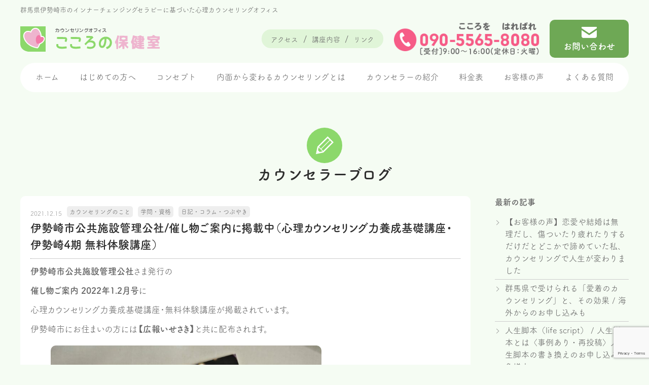

--- FILE ---
content_type: text/html; charset=UTF-8
request_url: https://humanheartcare.com/info/blog/blog_counseling/20211215-370/
body_size: 18982
content:
<!DOCTYPE html>
<html lang="ja">
<head>
<!-- Googleアナリティクス -->
<script>
  (function(i,s,o,g,r,a,m){i['GoogleAnalyticsObject']=r;i[r]=i[r]||function(){
  (i[r].q=i[r].q||[]).push(arguments)},i[r].l=1*new Date();a=s.createElement(o),
  m=s.getElementsByTagName(o)[0];a.async=1;a.src=g;m.parentNode.insertBefore(a,m)
  })(window,document,'script','//www.google-analytics.com/analytics.js','ga');

  ga('create', 'UA-65166358-1', 'auto');
  ga('send', 'pageview');

</script>
<!-- //Googleアナリティクス -->

<script defer src="[data-uri]"></script>

<script defer src="[data-uri]"></script>
<!-- webアイコン -->
<link href="https://use.fontawesome.com/releases/v5.6.1/css/all.css" rel="stylesheet"><meta charset="utf-8">
<meta name="viewport" content="width=device-width, initial-scale=1.0">

<link rel="shortcut icon" type="image/x-icon" href="/images/favicon.ico">
<meta name="format-detection" content="telephone=no">

<link rel="contents" href="/sitemap/">

<!-- webアイコン -->
<link rel="stylesheet" href="//maxcdn.bootstrapcdn.com/font-awesome/4.7.0/css/font-awesome.min.css">

<link rel="preload" href="/css/reset.css" as="style">
<link rel="stylesheet" href="/css/reset.css">
<link rel="stylesheet" href="/css/style_olddesign.css">
<link rel="stylesheet" href="/css/style.css">
<link rel="stylesheet" href="https://humanheartcare.com/info/wp-content/themes/humanheartcare/style.css" type="text/css">

<meta name='robots' content='max-image-preview:large' />
	<style>img:is([sizes="auto" i], [sizes^="auto," i]) { contain-intrinsic-size: 3000px 1500px }</style>
	<link rel='dns-prefetch' href='//static.addtoany.com' />
<link rel="alternate" type="application/rss+xml" title="こころの保健室 &raquo; 伊勢崎市公共施設管理公社/催し物ご案内に掲載中（心理カウンセリング力養成基礎講座・伊勢崎4期 無料体験講座） のコメントのフィード" href="https://humanheartcare.com/info/blog/blog_counseling/20211215-370/feed/" />

<!-- SEO SIMPLE PACK 3.6.2 -->
<title>伊勢崎市公共施設管理公社/催し物ご案内に掲載中（心理カウンセリング力養成基礎講座・伊勢崎4期 無料体験講座） | こころの保健室</title>
<meta name="description" content="伊勢崎市公共施設管理公社さま発行の 催し物ご案内 2022年1.2月号に 心理カウンセリング力養成基礎講座・無料体験講座が掲載されています。 伊勢崎市にお住まいの方には【広報いせさき】と共に配布されます。 ◆2/27（日）のお席が残り3名と">
<link rel="canonical" href="https://humanheartcare.com/info/blog/blog_counseling/20211215-370/">
<meta property="og:locale" content="ja_JP">
<meta property="og:type" content="article">
<meta property="og:image" content="https://humanheartcare.com/info/wp-content/uploads/2021/12/Screenshot_20211215-135145_2.jpg">
<meta property="og:title" content="伊勢崎市公共施設管理公社/催し物ご案内に掲載中（心理カウンセリング力養成基礎講座・伊勢崎4期 無料体験講座） | こころの保健室">
<meta property="og:description" content="伊勢崎市公共施設管理公社さま発行の 催し物ご案内 2022年1.2月号に 心理カウンセリング力養成基礎講座・無料体験講座が掲載されています。 伊勢崎市にお住まいの方には【広報いせさき】と共に配布されます。 ◆2/27（日）のお席が残り3名と">
<meta property="og:url" content="https://humanheartcare.com/info/blog/blog_counseling/20211215-370/">
<meta property="og:site_name" content="こころの保健室">
<meta name="twitter:card" content="summary_large_image">
<!-- / SEO SIMPLE PACK -->

<script defer src="[data-uri]"></script>
<style id='wp-emoji-styles-inline-css' type='text/css'>

	img.wp-smiley, img.emoji {
		display: inline !important;
		border: none !important;
		box-shadow: none !important;
		height: 1em !important;
		width: 1em !important;
		margin: 0 0.07em !important;
		vertical-align: -0.1em !important;
		background: none !important;
		padding: 0 !important;
	}
</style>
<link rel='stylesheet' id='wp-block-library-css' href='https://humanheartcare.com/info/wp-includes/css/dist/block-library/style.min.css?ver=6.8.1' type='text/css' media='all' />
<style id='classic-theme-styles-inline-css' type='text/css'>
/*! This file is auto-generated */
.wp-block-button__link{color:#fff;background-color:#32373c;border-radius:9999px;box-shadow:none;text-decoration:none;padding:calc(.667em + 2px) calc(1.333em + 2px);font-size:1.125em}.wp-block-file__button{background:#32373c;color:#fff;text-decoration:none}
</style>
<style id='filebird-block-filebird-gallery-style-inline-css' type='text/css'>
ul.filebird-block-filebird-gallery{margin:auto!important;padding:0!important;width:100%}ul.filebird-block-filebird-gallery.layout-grid{display:grid;grid-gap:20px;align-items:stretch;grid-template-columns:repeat(var(--columns),1fr);justify-items:stretch}ul.filebird-block-filebird-gallery.layout-grid li img{border:1px solid #ccc;box-shadow:2px 2px 6px 0 rgba(0,0,0,.3);height:100%;max-width:100%;-o-object-fit:cover;object-fit:cover;width:100%}ul.filebird-block-filebird-gallery.layout-masonry{-moz-column-count:var(--columns);-moz-column-gap:var(--space);column-gap:var(--space);-moz-column-width:var(--min-width);columns:var(--min-width) var(--columns);display:block;overflow:auto}ul.filebird-block-filebird-gallery.layout-masonry li{margin-bottom:var(--space)}ul.filebird-block-filebird-gallery li{list-style:none}ul.filebird-block-filebird-gallery li figure{height:100%;margin:0;padding:0;position:relative;width:100%}ul.filebird-block-filebird-gallery li figure figcaption{background:linear-gradient(0deg,rgba(0,0,0,.7),rgba(0,0,0,.3) 70%,transparent);bottom:0;box-sizing:border-box;color:#fff;font-size:.8em;margin:0;max-height:100%;overflow:auto;padding:3em .77em .7em;position:absolute;text-align:center;width:100%;z-index:2}ul.filebird-block-filebird-gallery li figure figcaption a{color:inherit}

</style>
<style id='global-styles-inline-css' type='text/css'>
:root{--wp--preset--aspect-ratio--square: 1;--wp--preset--aspect-ratio--4-3: 4/3;--wp--preset--aspect-ratio--3-4: 3/4;--wp--preset--aspect-ratio--3-2: 3/2;--wp--preset--aspect-ratio--2-3: 2/3;--wp--preset--aspect-ratio--16-9: 16/9;--wp--preset--aspect-ratio--9-16: 9/16;--wp--preset--color--black: #000000;--wp--preset--color--cyan-bluish-gray: #abb8c3;--wp--preset--color--white: #ffffff;--wp--preset--color--pale-pink: #f78da7;--wp--preset--color--vivid-red: #cf2e2e;--wp--preset--color--luminous-vivid-orange: #ff6900;--wp--preset--color--luminous-vivid-amber: #fcb900;--wp--preset--color--light-green-cyan: #7bdcb5;--wp--preset--color--vivid-green-cyan: #00d084;--wp--preset--color--pale-cyan-blue: #8ed1fc;--wp--preset--color--vivid-cyan-blue: #0693e3;--wp--preset--color--vivid-purple: #9b51e0;--wp--preset--gradient--vivid-cyan-blue-to-vivid-purple: linear-gradient(135deg,rgba(6,147,227,1) 0%,rgb(155,81,224) 100%);--wp--preset--gradient--light-green-cyan-to-vivid-green-cyan: linear-gradient(135deg,rgb(122,220,180) 0%,rgb(0,208,130) 100%);--wp--preset--gradient--luminous-vivid-amber-to-luminous-vivid-orange: linear-gradient(135deg,rgba(252,185,0,1) 0%,rgba(255,105,0,1) 100%);--wp--preset--gradient--luminous-vivid-orange-to-vivid-red: linear-gradient(135deg,rgba(255,105,0,1) 0%,rgb(207,46,46) 100%);--wp--preset--gradient--very-light-gray-to-cyan-bluish-gray: linear-gradient(135deg,rgb(238,238,238) 0%,rgb(169,184,195) 100%);--wp--preset--gradient--cool-to-warm-spectrum: linear-gradient(135deg,rgb(74,234,220) 0%,rgb(151,120,209) 20%,rgb(207,42,186) 40%,rgb(238,44,130) 60%,rgb(251,105,98) 80%,rgb(254,248,76) 100%);--wp--preset--gradient--blush-light-purple: linear-gradient(135deg,rgb(255,206,236) 0%,rgb(152,150,240) 100%);--wp--preset--gradient--blush-bordeaux: linear-gradient(135deg,rgb(254,205,165) 0%,rgb(254,45,45) 50%,rgb(107,0,62) 100%);--wp--preset--gradient--luminous-dusk: linear-gradient(135deg,rgb(255,203,112) 0%,rgb(199,81,192) 50%,rgb(65,88,208) 100%);--wp--preset--gradient--pale-ocean: linear-gradient(135deg,rgb(255,245,203) 0%,rgb(182,227,212) 50%,rgb(51,167,181) 100%);--wp--preset--gradient--electric-grass: linear-gradient(135deg,rgb(202,248,128) 0%,rgb(113,206,126) 100%);--wp--preset--gradient--midnight: linear-gradient(135deg,rgb(2,3,129) 0%,rgb(40,116,252) 100%);--wp--preset--font-size--small: 13px;--wp--preset--font-size--medium: 20px;--wp--preset--font-size--large: 36px;--wp--preset--font-size--x-large: 42px;--wp--preset--spacing--20: 0.44rem;--wp--preset--spacing--30: 0.67rem;--wp--preset--spacing--40: 1rem;--wp--preset--spacing--50: 1.5rem;--wp--preset--spacing--60: 2.25rem;--wp--preset--spacing--70: 3.38rem;--wp--preset--spacing--80: 5.06rem;--wp--preset--shadow--natural: 6px 6px 9px rgba(0, 0, 0, 0.2);--wp--preset--shadow--deep: 12px 12px 50px rgba(0, 0, 0, 0.4);--wp--preset--shadow--sharp: 6px 6px 0px rgba(0, 0, 0, 0.2);--wp--preset--shadow--outlined: 6px 6px 0px -3px rgba(255, 255, 255, 1), 6px 6px rgba(0, 0, 0, 1);--wp--preset--shadow--crisp: 6px 6px 0px rgba(0, 0, 0, 1);}:where(.is-layout-flex){gap: 0.5em;}:where(.is-layout-grid){gap: 0.5em;}body .is-layout-flex{display: flex;}.is-layout-flex{flex-wrap: wrap;align-items: center;}.is-layout-flex > :is(*, div){margin: 0;}body .is-layout-grid{display: grid;}.is-layout-grid > :is(*, div){margin: 0;}:where(.wp-block-columns.is-layout-flex){gap: 2em;}:where(.wp-block-columns.is-layout-grid){gap: 2em;}:where(.wp-block-post-template.is-layout-flex){gap: 1.25em;}:where(.wp-block-post-template.is-layout-grid){gap: 1.25em;}.has-black-color{color: var(--wp--preset--color--black) !important;}.has-cyan-bluish-gray-color{color: var(--wp--preset--color--cyan-bluish-gray) !important;}.has-white-color{color: var(--wp--preset--color--white) !important;}.has-pale-pink-color{color: var(--wp--preset--color--pale-pink) !important;}.has-vivid-red-color{color: var(--wp--preset--color--vivid-red) !important;}.has-luminous-vivid-orange-color{color: var(--wp--preset--color--luminous-vivid-orange) !important;}.has-luminous-vivid-amber-color{color: var(--wp--preset--color--luminous-vivid-amber) !important;}.has-light-green-cyan-color{color: var(--wp--preset--color--light-green-cyan) !important;}.has-vivid-green-cyan-color{color: var(--wp--preset--color--vivid-green-cyan) !important;}.has-pale-cyan-blue-color{color: var(--wp--preset--color--pale-cyan-blue) !important;}.has-vivid-cyan-blue-color{color: var(--wp--preset--color--vivid-cyan-blue) !important;}.has-vivid-purple-color{color: var(--wp--preset--color--vivid-purple) !important;}.has-black-background-color{background-color: var(--wp--preset--color--black) !important;}.has-cyan-bluish-gray-background-color{background-color: var(--wp--preset--color--cyan-bluish-gray) !important;}.has-white-background-color{background-color: var(--wp--preset--color--white) !important;}.has-pale-pink-background-color{background-color: var(--wp--preset--color--pale-pink) !important;}.has-vivid-red-background-color{background-color: var(--wp--preset--color--vivid-red) !important;}.has-luminous-vivid-orange-background-color{background-color: var(--wp--preset--color--luminous-vivid-orange) !important;}.has-luminous-vivid-amber-background-color{background-color: var(--wp--preset--color--luminous-vivid-amber) !important;}.has-light-green-cyan-background-color{background-color: var(--wp--preset--color--light-green-cyan) !important;}.has-vivid-green-cyan-background-color{background-color: var(--wp--preset--color--vivid-green-cyan) !important;}.has-pale-cyan-blue-background-color{background-color: var(--wp--preset--color--pale-cyan-blue) !important;}.has-vivid-cyan-blue-background-color{background-color: var(--wp--preset--color--vivid-cyan-blue) !important;}.has-vivid-purple-background-color{background-color: var(--wp--preset--color--vivid-purple) !important;}.has-black-border-color{border-color: var(--wp--preset--color--black) !important;}.has-cyan-bluish-gray-border-color{border-color: var(--wp--preset--color--cyan-bluish-gray) !important;}.has-white-border-color{border-color: var(--wp--preset--color--white) !important;}.has-pale-pink-border-color{border-color: var(--wp--preset--color--pale-pink) !important;}.has-vivid-red-border-color{border-color: var(--wp--preset--color--vivid-red) !important;}.has-luminous-vivid-orange-border-color{border-color: var(--wp--preset--color--luminous-vivid-orange) !important;}.has-luminous-vivid-amber-border-color{border-color: var(--wp--preset--color--luminous-vivid-amber) !important;}.has-light-green-cyan-border-color{border-color: var(--wp--preset--color--light-green-cyan) !important;}.has-vivid-green-cyan-border-color{border-color: var(--wp--preset--color--vivid-green-cyan) !important;}.has-pale-cyan-blue-border-color{border-color: var(--wp--preset--color--pale-cyan-blue) !important;}.has-vivid-cyan-blue-border-color{border-color: var(--wp--preset--color--vivid-cyan-blue) !important;}.has-vivid-purple-border-color{border-color: var(--wp--preset--color--vivid-purple) !important;}.has-vivid-cyan-blue-to-vivid-purple-gradient-background{background: var(--wp--preset--gradient--vivid-cyan-blue-to-vivid-purple) !important;}.has-light-green-cyan-to-vivid-green-cyan-gradient-background{background: var(--wp--preset--gradient--light-green-cyan-to-vivid-green-cyan) !important;}.has-luminous-vivid-amber-to-luminous-vivid-orange-gradient-background{background: var(--wp--preset--gradient--luminous-vivid-amber-to-luminous-vivid-orange) !important;}.has-luminous-vivid-orange-to-vivid-red-gradient-background{background: var(--wp--preset--gradient--luminous-vivid-orange-to-vivid-red) !important;}.has-very-light-gray-to-cyan-bluish-gray-gradient-background{background: var(--wp--preset--gradient--very-light-gray-to-cyan-bluish-gray) !important;}.has-cool-to-warm-spectrum-gradient-background{background: var(--wp--preset--gradient--cool-to-warm-spectrum) !important;}.has-blush-light-purple-gradient-background{background: var(--wp--preset--gradient--blush-light-purple) !important;}.has-blush-bordeaux-gradient-background{background: var(--wp--preset--gradient--blush-bordeaux) !important;}.has-luminous-dusk-gradient-background{background: var(--wp--preset--gradient--luminous-dusk) !important;}.has-pale-ocean-gradient-background{background: var(--wp--preset--gradient--pale-ocean) !important;}.has-electric-grass-gradient-background{background: var(--wp--preset--gradient--electric-grass) !important;}.has-midnight-gradient-background{background: var(--wp--preset--gradient--midnight) !important;}.has-small-font-size{font-size: var(--wp--preset--font-size--small) !important;}.has-medium-font-size{font-size: var(--wp--preset--font-size--medium) !important;}.has-large-font-size{font-size: var(--wp--preset--font-size--large) !important;}.has-x-large-font-size{font-size: var(--wp--preset--font-size--x-large) !important;}
:where(.wp-block-post-template.is-layout-flex){gap: 1.25em;}:where(.wp-block-post-template.is-layout-grid){gap: 1.25em;}
:where(.wp-block-columns.is-layout-flex){gap: 2em;}:where(.wp-block-columns.is-layout-grid){gap: 2em;}
:root :where(.wp-block-pullquote){font-size: 1.5em;line-height: 1.6;}
</style>
<link rel='stylesheet' id='contact-form-7-css' href='https://humanheartcare.com/info/wp-content/plugins/contact-form-7/includes/css/styles.css?ver=6.1' type='text/css' media='all' />
<link rel='stylesheet' id='ez-toc-css' href='https://humanheartcare.com/info/wp-content/plugins/easy-table-of-contents/assets/css/screen.min.css?ver=2.0.75' type='text/css' media='all' />
<style id='ez-toc-inline-css' type='text/css'>
div#ez-toc-container .ez-toc-title {font-size: 120%;}div#ez-toc-container .ez-toc-title {font-weight: 900;}div#ez-toc-container ul li , div#ez-toc-container ul li a {font-size: 95%;}div#ez-toc-container ul li , div#ez-toc-container ul li a {font-weight: 900;}div#ez-toc-container nav ul ul li {font-size: 85%;}div#ez-toc-container {background: #f5f5f5;border: 1px solid #ffffff;width: 100%;}div#ez-toc-container p.ez-toc-title , #ez-toc-container .ez_toc_custom_title_icon , #ez-toc-container .ez_toc_custom_toc_icon {color: #999;}div#ez-toc-container ul.ez-toc-list a {color: #8b9f6c;}div#ez-toc-container ul.ez-toc-list a:hover {color: #cdd6c0;}div#ez-toc-container ul.ez-toc-list a:visited {color: #8b9f6c;}
.ez-toc-container-direction {direction: ltr;}.ez-toc-counter ul{counter-reset: item ;}.ez-toc-counter nav ul li a::before {content: counters(item, '.', decimal) '. ';display: inline-block;counter-increment: item;flex-grow: 0;flex-shrink: 0;margin-right: .2em; float: left; }.ez-toc-widget-direction {direction: ltr;}.ez-toc-widget-container ul{counter-reset: item ;}.ez-toc-widget-container nav ul li a::before {content: counters(item, '.', decimal) '. ';display: inline-block;counter-increment: item;flex-grow: 0;flex-shrink: 0;margin-right: .2em; float: left; }
</style>
<style id='akismet-widget-style-inline-css' type='text/css'>

			.a-stats {
				--akismet-color-mid-green: #357b49;
				--akismet-color-white: #fff;
				--akismet-color-light-grey: #f6f7f7;

				max-width: 350px;
				width: auto;
			}

			.a-stats * {
				all: unset;
				box-sizing: border-box;
			}

			.a-stats strong {
				font-weight: 600;
			}

			.a-stats a.a-stats__link,
			.a-stats a.a-stats__link:visited,
			.a-stats a.a-stats__link:active {
				background: var(--akismet-color-mid-green);
				border: none;
				box-shadow: none;
				border-radius: 8px;
				color: var(--akismet-color-white);
				cursor: pointer;
				display: block;
				font-family: -apple-system, BlinkMacSystemFont, 'Segoe UI', 'Roboto', 'Oxygen-Sans', 'Ubuntu', 'Cantarell', 'Helvetica Neue', sans-serif;
				font-weight: 500;
				padding: 12px;
				text-align: center;
				text-decoration: none;
				transition: all 0.2s ease;
			}

			/* Extra specificity to deal with TwentyTwentyOne focus style */
			.widget .a-stats a.a-stats__link:focus {
				background: var(--akismet-color-mid-green);
				color: var(--akismet-color-white);
				text-decoration: none;
			}

			.a-stats a.a-stats__link:hover {
				filter: brightness(110%);
				box-shadow: 0 4px 12px rgba(0, 0, 0, 0.06), 0 0 2px rgba(0, 0, 0, 0.16);
			}

			.a-stats .count {
				color: var(--akismet-color-white);
				display: block;
				font-size: 1.5em;
				line-height: 1.4;
				padding: 0 13px;
				white-space: nowrap;
			}
		
</style>
<link rel='stylesheet' id='fancybox-css' href='https://humanheartcare.com/info/wp-content/plugins/easy-fancybox/fancybox/1.5.4/jquery.fancybox.min.css?ver=6.8.1' type='text/css' media='screen' />
<style id='fancybox-inline-css' type='text/css'>
#fancybox-outer{background:#ffffff}#fancybox-content{background:#ffffff;border-color:#ffffff;color:#000000;}#fancybox-title,#fancybox-title-float-main{color:#fff}
</style>
<link rel='stylesheet' id='wp-pagenavi-css' href='https://humanheartcare.com/info/wp-content/plugins/wp-pagenavi/pagenavi-css.css?ver=2.70' type='text/css' media='all' />
<link rel='stylesheet' id='addtoany-css' href='https://humanheartcare.com/info/wp-content/plugins/add-to-any/addtoany.min.css?ver=1.16' type='text/css' media='all' />
<script defer id="addtoany-core-js-before" src="[data-uri]"></script>
<script type="text/javascript" defer src="https://static.addtoany.com/menu/page.js" id="addtoany-core-js"></script>
<script defer type="text/javascript" src="https://humanheartcare.com/info/wp-includes/js/jquery/jquery.min.js?ver=3.7.1" id="jquery-core-js"></script>
<script defer type="text/javascript" src="https://humanheartcare.com/info/wp-includes/js/jquery/jquery-migrate.min.js?ver=3.4.1" id="jquery-migrate-js"></script>
<script type="text/javascript" defer src="https://humanheartcare.com/info/wp-content/plugins/add-to-any/addtoany.min.js?ver=1.1" id="addtoany-jquery-js"></script>
<link rel="https://api.w.org/" href="https://humanheartcare.com/info/wp-json/" /><link rel="alternate" title="JSON" type="application/json" href="https://humanheartcare.com/info/wp-json/wp/v2/posts/370" /><link rel="EditURI" type="application/rsd+xml" title="RSD" href="https://humanheartcare.com/info/xmlrpc.php?rsd" />
<meta name="generator" content="WordPress 6.8.1" />
<link rel='shortlink' href='https://humanheartcare.com/info/?p=370' />
<link rel="alternate" title="oEmbed (JSON)" type="application/json+oembed" href="https://humanheartcare.com/info/wp-json/oembed/1.0/embed?url=https%3A%2F%2Fhumanheartcare.com%2Finfo%2Fblog%2Fblog_counseling%2F20211215-370%2F" />
<link rel="alternate" title="oEmbed (XML)" type="text/xml+oembed" href="https://humanheartcare.com/info/wp-json/oembed/1.0/embed?url=https%3A%2F%2Fhumanheartcare.com%2Finfo%2Fblog%2Fblog_counseling%2F20211215-370%2F&#038;format=xml" />
<link rel="icon" href="https://humanheartcare.com/info/wp-content/uploads/2023/05/cropped-kokoro_favicon-32x32.png" sizes="32x32" />
<link rel="icon" href="https://humanheartcare.com/info/wp-content/uploads/2023/05/cropped-kokoro_favicon-192x192.png" sizes="192x192" />
<link rel="apple-touch-icon" href="https://humanheartcare.com/info/wp-content/uploads/2023/05/cropped-kokoro_favicon-180x180.png" />
<meta name="msapplication-TileImage" content="https://humanheartcare.com/info/wp-content/uploads/2023/05/cropped-kokoro_favicon-270x270.png" />

</head>
<body class="wp-singular post-template-default single single-post postid-370 single-format-standard wp-theme-humanheartcare">
<a id="top"></a>
    <header>
        <div class="header_sec01">
            <div class="header_txt">群馬県伊勢崎市のインナーチェンジングセラピーに基づいた心理カウンセリングオフィス</div>
        </div>
        <div class="header_sec02">
            <div class="header_h1"><a href="/"><img src="/images/header_logo01.png" width="275" height="50" alt="カウンセリングオフィス こころの保健室"></a></div>
            <nav class="header_sec02_nav">
                <ul class="header_sec02_list">
                    <li class="header_sec02_item"><a href="/access/">アクセス</a></li>
                    <li class="header_sec02_item"><a href="/course/">講座内容</a></li>
                    <li class="header_sec02_item"><a href="/link/">リンク</a></li>
                </ul>
            </nav>
            <div class="header_tel noneSP noneTAB"><img src="/images/header_tel01.png" width="287" height="66" alt="090-5565-8080"></div>
            <div class="header_tel nonePC nonePCWIDE"><a href="tel:09055658080"><img src="/images/header_tel02.png" width="200" height="40" alt="090-5565-8080"></a></div>
            <div class="header_contact"><a href="/info/contact/"><i class="icon-mail"></i>お問い合わせ</a></div>
        </div>


        <div class="header_nav">
            <nav class="gnavi">
                <ul class="gnavi_list">
                    <li class="gnavi_item"><a href="/">ホーム</a></li>
                    <li class="gnavi_item"><a href="/first/">はじめての方へ</a></li>
                    <li class="gnavi_item"><a href="/concept/">コンセプト</a></li>
                    <li class="gnavi_item"><a href="/about/">内面から変わるカウンセリングとは</a></li>
                    <li class="gnavi_item"><a href="/counselor/">カウンセラーの紹介</a></li>
                    <li class="gnavi_item"><a href="/price/">料金表</a></li>
                    <li class="gnavi_item"><a href="/info/voice/">お客様の声</a></li>
                    <li class="gnavi_item"><a href="/faq/">よくある質問</a></li>
                </ul>
            </nav>
        </div>
    </header>


<!-- ドロワーエリア -->
<div class="l-drawer nonePCWIDE nonePC">
	<input class="l-drawer__checkbox" id="drawerCheckbox" type="checkbox" value="">
<!-- ドロワーアイコン -->
	<label class="l-drawer__icon" for="drawerCheckbox">
		<span class="l-drawer__icon-parts"></span>
	</label>
<!-- 背景を暗く -->
	<label class="l-drawer__overlay" for="drawerCheckbox"></label>
<!-- ドロワーメニュー -->
	<nav class="l-drawer__menu">
		<ul class="l-drawer_link">
            <li><a href="/">HOME</a></li>
            <li><a href="/first/">はじめての方へ</a></li>
            <li><a href="/concept/">コンセプト</a></li>
            <li><a href="/about/">内面から変わるカウンセリングとは</a></li>
            <li><a href="/counselor/">カウンセラー紹介</a></li>
            <li><a href="/price/">カウンセリング料金</a></li>
            <li><a href="/info/voice/">お客様の声</a></li>
            <li><a href="/course/">講座内容</a></li>

            <li><a href="/faq/">よくある質問</a></li>
            <li><a href="/access/">アクセス</a></li>
            <li><a href="/info/contact/">お問い合わせ</a></li>
            <li><a href="/info/information/">新着情報</a></li>
            <li><a href="/link/">リンク</a></li>
            <li><a href="/sitemap/">サイトマップ</a></li>
            <li><a href="/info/blog/"><i class="icon-pencil"></i>カウンセラーブログ</a></li>
            <li><a href="https://www.youtube.com/channel/UCdiQiBcJ26P5rt44_3fH1qw" target="_blank"><i class="icon-youtube"></i>YouTubeチャンネル</a></li>
            <li><a href="https://www.facebook.com/%E3%81%93%E3%81%93%E3%82%8D%E3%81%AE%E4%BF%9D%E5%81%A5%E5%AE%A4-776259435820392/" target="_blank"><i class="icon-facebook01"></i>facebookページ</a></li>
		</ul>

	</nav>





</div><!-- /ドロワーメニュー -->

    <h1 class="h1_news h1_blog">
		<span class="ico_blog"><i class="icon-pencil"></i></span>
		カウンセラーブログ

	</h1>

<div class="main">

<div class="blog_sec">


	<div class="blog_contens blog_sec_blog">

		<ul class="blog_content_list">

			

            <li class="blog_content_item">
				<ul>
					<li class="blog_content">
						<div class="blog_date">2021.12.15</div>
						<div class="blog_cat">
<ul><li>カウンセリングのこと</li><li>学問・資格</li><li>日記・コラム・つぶやき</li></ul><!--
<ul>
<li>
カウンセリングのこと</li>
</ul>
-->
						</div>
						<div class="blog_tit"><h1>伊勢崎市公共施設管理公社/催し物ご案内に掲載中（心理カウンセリング力養成基礎講座・伊勢崎4期 無料体験講座）</h1></div>
				<div class="blog_txt">
<p><strong>伊勢崎市公共施設管理公社</strong>さま発行の</p>



<p><strong>催し物ご案内 2022年1.2月号</strong>に</p>



<p>心理カウンセリング力養成基礎講座・無料体験講座が掲載されています。</p>



<p>伊勢崎市にお住まいの方には<strong>【広報いせさき】</strong>と共に配布されます。</p>



<figure class="wp-block-image size-large is-resized"><a href="https://humanheartcare.com/info/wp-content/uploads/2021/12/21-12-16-12-24-30-819_deco.jpg"><img fetchpriority="high" decoding="async" src="https://humanheartcare.com/info/wp-content/uploads/2021/12/21-12-16-12-24-30-819_deco-758x1024.jpg" alt="" class="wp-image-380" width="534" height="722" srcset="https://humanheartcare.com/info/wp-content/uploads/2021/12/21-12-16-12-24-30-819_deco-758x1024.jpg 758w, https://humanheartcare.com/info/wp-content/uploads/2021/12/21-12-16-12-24-30-819_deco-222x300.jpg 222w, https://humanheartcare.com/info/wp-content/uploads/2021/12/21-12-16-12-24-30-819_deco-768x1038.jpg 768w, https://humanheartcare.com/info/wp-content/uploads/2021/12/21-12-16-12-24-30-819_deco.jpg 1895w" sizes="(max-width: 534px) 100vw, 534px" /></a></figure>



<figure class="wp-block-image size-large is-resized"><a href="https://humanheartcare.com/info/wp-content/uploads/2021/12/Screenshot_20211215-135145_2.jpg"><img decoding="async" src="https://humanheartcare.com/info/wp-content/uploads/2021/12/Screenshot_20211215-135145_2-1024x299.jpg" alt="" class="wp-image-372" width="735" height="214" srcset="https://humanheartcare.com/info/wp-content/uploads/2021/12/Screenshot_20211215-135145_2-1024x299.jpg 1024w, https://humanheartcare.com/info/wp-content/uploads/2021/12/Screenshot_20211215-135145_2-300x87.jpg 300w, https://humanheartcare.com/info/wp-content/uploads/2021/12/Screenshot_20211215-135145_2-768x224.jpg 768w, https://humanheartcare.com/info/wp-content/uploads/2021/12/Screenshot_20211215-135145_2.jpg 1118w" sizes="(max-width: 735px) 100vw, 735px" /></a><figcaption><br></figcaption></figure>



<p>◆<strong>2/27（日）のお席が残り3名</strong>となっております。</p>



<p>ありがたいことで、毎回人気の講座です。</p>



<p>早目のご予約をおすすめいたします。</p>



<p></p>



<p></p>
<div class="addtoany_share_save_container addtoany_content addtoany_content_bottom"><div class="a2a_kit a2a_kit_size_32 addtoany_list" data-a2a-url="https://humanheartcare.com/info/blog/blog_counseling/20211215-370/" data-a2a-title="伊勢崎市公共施設管理公社/催し物ご案内に掲載中（心理カウンセリング力養成基礎講座・伊勢崎4期 無料体験講座）"><a class="a2a_button_facebook" href="https://www.addtoany.com/add_to/facebook?linkurl=https%3A%2F%2Fhumanheartcare.com%2Finfo%2Fblog%2Fblog_counseling%2F20211215-370%2F&amp;linkname=%E4%BC%8A%E5%8B%A2%E5%B4%8E%E5%B8%82%E5%85%AC%E5%85%B1%E6%96%BD%E8%A8%AD%E7%AE%A1%E7%90%86%E5%85%AC%E7%A4%BE%2F%E5%82%AC%E3%81%97%E7%89%A9%E3%81%94%E6%A1%88%E5%86%85%E3%81%AB%E6%8E%B2%E8%BC%89%E4%B8%AD%EF%BC%88%E5%BF%83%E7%90%86%E3%82%AB%E3%82%A6%E3%83%B3%E3%82%BB%E3%83%AA%E3%83%B3%E3%82%B0%E5%8A%9B%E9%A4%8A%E6%88%90%E5%9F%BA%E7%A4%8E%E8%AC%9B%E5%BA%A7%E3%83%BB%E4%BC%8A%E5%8B%A2%E5%B4%8E4%E6%9C%9F%20%E7%84%A1%E6%96%99%E4%BD%93%E9%A8%93%E8%AC%9B%E5%BA%A7%EF%BC%89" title="Facebook" rel="nofollow noopener" target="_blank"></a><a class="a2a_button_x" href="https://www.addtoany.com/add_to/x?linkurl=https%3A%2F%2Fhumanheartcare.com%2Finfo%2Fblog%2Fblog_counseling%2F20211215-370%2F&amp;linkname=%E4%BC%8A%E5%8B%A2%E5%B4%8E%E5%B8%82%E5%85%AC%E5%85%B1%E6%96%BD%E8%A8%AD%E7%AE%A1%E7%90%86%E5%85%AC%E7%A4%BE%2F%E5%82%AC%E3%81%97%E7%89%A9%E3%81%94%E6%A1%88%E5%86%85%E3%81%AB%E6%8E%B2%E8%BC%89%E4%B8%AD%EF%BC%88%E5%BF%83%E7%90%86%E3%82%AB%E3%82%A6%E3%83%B3%E3%82%BB%E3%83%AA%E3%83%B3%E3%82%B0%E5%8A%9B%E9%A4%8A%E6%88%90%E5%9F%BA%E7%A4%8E%E8%AC%9B%E5%BA%A7%E3%83%BB%E4%BC%8A%E5%8B%A2%E5%B4%8E4%E6%9C%9F%20%E7%84%A1%E6%96%99%E4%BD%93%E9%A8%93%E8%AC%9B%E5%BA%A7%EF%BC%89" title="X" rel="nofollow noopener" target="_blank"></a><a class="a2a_button_line" href="https://www.addtoany.com/add_to/line?linkurl=https%3A%2F%2Fhumanheartcare.com%2Finfo%2Fblog%2Fblog_counseling%2F20211215-370%2F&amp;linkname=%E4%BC%8A%E5%8B%A2%E5%B4%8E%E5%B8%82%E5%85%AC%E5%85%B1%E6%96%BD%E8%A8%AD%E7%AE%A1%E7%90%86%E5%85%AC%E7%A4%BE%2F%E5%82%AC%E3%81%97%E7%89%A9%E3%81%94%E6%A1%88%E5%86%85%E3%81%AB%E6%8E%B2%E8%BC%89%E4%B8%AD%EF%BC%88%E5%BF%83%E7%90%86%E3%82%AB%E3%82%A6%E3%83%B3%E3%82%BB%E3%83%AA%E3%83%B3%E3%82%B0%E5%8A%9B%E9%A4%8A%E6%88%90%E5%9F%BA%E7%A4%8E%E8%AC%9B%E5%BA%A7%E3%83%BB%E4%BC%8A%E5%8B%A2%E5%B4%8E4%E6%9C%9F%20%E7%84%A1%E6%96%99%E4%BD%93%E9%A8%93%E8%AC%9B%E5%BA%A7%EF%BC%89" title="Line" rel="nofollow noopener" target="_blank"></a></div></div>				</div>
				<!--
                                <div class="blog_btn blog_btn_blog"><a href="/info/blog/">一覧に戻る</a></div>
                				-->

					</li>

				</ul>
            </li>

		
    </ul>


<div class="profile_sec">
	<div class="profile_sec_tit">執筆者プロフィール</div>
	<div class="profile_sec01">
		<div class="profile_sec01_img"><img src="/info/wp-content/uploads/2024/10/profile.jpg" width="260" height="260" alt="梶間久美子"></div>
		<div class="profile_sec01_detail">
			<div class="profile_sec01_tit01">公認心理師</div>
			<div class="profile_sec01_tit02">心理カウンセラー</div>
			<div class="profile_sec01_name01">梶間 久美子</div>
			<div class="profile_sec01_name02">KUMIKO KAJIMA</div>
		</div>
	</div>
	<div class="profile_sec_txt">
		こころの保健室のホームページをご覧いただき、誠にありがとうございます。<br>
		梶間久美子は、愛着の無意識レベルのことから、嫌われる怖さ、居場所のなさ、劣等感、自信がないなどの自己に関するお悩みや、様々な人間関係のお悩みなどの根本解決を支援する公認心理師です。<br>
		あなたが諦めないかぎり、わたしは諦めない。<br>
		<br>
		あなたをこころの保健室で待機しています。
	</div>
</div>

<!--
<ul class="pagenavi_list">
	<li class="pagenavi_item"><a href="https://humanheartcare.com/info/blog/blog_counseling/20211220-386/" rel="next"><span>&lt;</span>次の記事</a></li>
	<li class="pagenavi_item">
		<div class="blog_btn blog_btn_blog"><a href="/info/blog/">一覧に戻る</a></div>
	</li>
	<li class="pagenavi_item"><a href="https://humanheartcare.com/info/blog/blog_counseling/20211214-344/" rel="prev">前の記事<span>&gt;</span></a></li>
</ul>
-->

	<div class="pagination">
		<ul class="pagenavi_list">
								<li class="pagenavi_item next"><a href="https://humanheartcare.com/info/blog/blog_counseling/20211220-386/" rel="next"><i class="fa fa-caret-left" aria-hidden="true"></i> 次の記事</a></li>
			

			<li class="pagenavi_item"><a href="/info/blog/">一覧に戻る</a></li>


						<li class="pagenavi_item prev"><a href="https://humanheartcare.com/info/blog/blog_counseling/20211214-344/" rel="prev">前の記事 <i class="fa fa-caret-right" aria-hidden="true"></i></a></li>
				</ul>
	</div>


<div class="related_posts">
	<div class="related_posts_h2">
		<h2>おすすめ記事</h2>
	</div>

<ul class="related_posts_list">
<li class="related_posts_item">


<ul>
<li class="blog_content">
<div class="blog_date">2023.07.26</div>
<div class="blog_cat">
<ul>
<li>
カウンセリングのこと</li>
</ul>
</div>
<div class="blog_tit"><a href="https://humanheartcare.com/info/blog/blog_counseling/20230726-2301/">心理カウンセリングを受ける方は春から夏にかけても多い。</a></div>
<div class="blog_txt"><p>群馬県伊勢崎市の公認心理師、心理カウンセラーの梶間久美子です。 ここのところ忙しくしていまして ブログの更新がお久しぶりになっています。 周りの人から、時々ある質問です。 「カウンセリング受ける人は、寒い時期が多いでしょ&#8230;【続きを読む】</p>
<div class="blog_btn blog_btn_blog"><a href="https://humanheartcare.com/info/blog/blog_counseling/20230726-2301/">ブログの詳細はこちら</a></div>
</div>
</li>

</ul>


</li>
<li class="related_posts_item">


<ul>
<li class="blog_content">
<div class="blog_date">2021.12.14</div>
<div class="blog_cat">
<ul>
<li>
カウンセリングのこと</li>
</ul>
</div>
<div class="blog_tit"><a href="https://humanheartcare.com/info/blog/blog_counseling/20211214-344/">心理学は進歩している。学びは心理カウンセラーの勤め。</a></div>
<div class="blog_txt"><p>今回(12/13)も倉成 央先生のトレーニングでは ほんとうに大切な事を学んできました。 これでクライアントさんがより自然に変化できるような手伝いでができていけます。 これ知らなかったら…。 その時の最良のものがご提供で&#8230;【続きを読む】</p>
<div class="blog_btn blog_btn_blog"><a href="https://humanheartcare.com/info/blog/blog_counseling/20211214-344/">ブログの詳細はこちら</a></div>
</div>
</li>

</ul>


</li>
<li class="related_posts_item">


<ul>
<li class="blog_content">
<div class="blog_date">2023.02.17</div>
<div class="blog_cat">
<ul>
<li>
カウンセリングのこと</li>
</ul>
</div>
<div class="blog_tit"><a href="https://humanheartcare.com/info/blog/blog_counseling/20230217-1819/">傷ついている ークライアント様の傷つきに寄り添いながらー</a></div>
<div class="blog_txt"><p>群馬県伊勢崎市の心理カウンセラー、 公認心理師の梶間久美子です。 いま頂いている2月のご予約が こころの保健室を開設してから 1ヶ月間のご予約件数としては最高件数になっています。 多くの方の心に触れさせて頂いて 私が触れ&#8230;【続きを読む】</p>
<div class="blog_btn blog_btn_blog"><a href="https://humanheartcare.com/info/blog/blog_counseling/20230217-1819/">ブログの詳細はこちら</a></div>
</div>
</li>

</ul>


</li>
</ul>
</div>


    </div>








<atricle id="sidebar">


	<div class="sidebar_tit">最新の記事</div>
	<div class="blog_sidebar blog_sidebar_list">

    

<ul>
	<li><a href="https://humanheartcare.com/info/blog/blog_love/20251110-6058/">【お客様の声】恋愛や結婚は無理だし、傷ついたり疲れたりするだけだとどこかで諦めていた私、カウンセリングで人生が変わりました</a></li>
	<li><a href="https://humanheartcare.com/info/blog/blog_affection/20251021-6040/">群馬県で受けられる「愛着のカウンセリング」と、その効果 / 海外からのお申し込みも</a></li>
	<li><a href="https://humanheartcare.com/info/blog/blog_lifescript/20250926-6002/">人生脚本（life script） / 人生脚本とは〈事例あり・再投稿〉人生脚本の書き換えのお申し込み急増中</a></li>
	<li><a href="https://humanheartcare.com/info/blog/blog_event/20250901-5937/">【人生の午後～プラチナ世代の茶話会～】のご案内</a></li>
	<li><a href="https://humanheartcare.com/info/blog/blog_affection/20250820-5931/">【繊細さ】周りから理解させにくいつらさ。愛着のカウンセリングが有効</a></li>
</ul>

	</div>



	<div class="sidebar_tit">カテゴリー一覧</div>
<div class="blog_sidebar blog_sidebar_list">

<ul>
            <li><a href="https://humanheartcare.com/info/./blog/blog_affection/">愛着</a></li>
            <li><a href="https://humanheartcare.com/info/./blog/blog_lifescript/">人生脚本</a></li>
            <li><a href="https://humanheartcare.com/info/./blog/blog_prohibit/">禁止令</a></li>
            <li><a href="https://humanheartcare.com/info/./blog/blog_ta/">交流分析</a></li>
            <li><a href="https://humanheartcare.com/info/./blog/blog_selfactualization/">自己実現</a></li>
            <li><a href="https://humanheartcare.com/info/./blog/blog_selfawareness/">自己認識</a></li>
            <li><a href="https://humanheartcare.com/info/./blog/blog_selfaffirmation/">自己肯定感</a></li>
            <li><a href="https://humanheartcare.com/info/./blog/blog_assertion/">アサーション</a></li>
            <li><a href="https://humanheartcare.com/info/./blog/blog_positivepsychology/">ポジティブ心理学</a></li>
            <li><a href="https://humanheartcare.com/info/./blog/blog_automaticataxia/">自律神経失調症・心身症</a></li>
            <li><a href="https://humanheartcare.com/info/./blog/blog_delicacy/">繊細さ・傷つきやすさ</a></li>
            <li><a href="https://humanheartcare.com/info/./blog/blog_anxietyfeeling/">不安感</a></li>
            <li><a href="https://humanheartcare.com/info/./blog/blog_worrier/">心配性</a></li>
            <li><a href="https://humanheartcare.com/info/./blog/blog_marriedcouple/">夫婦</a></li>
            <li><a href="https://humanheartcare.com/info/./blog/blog_parentandchild/">親子</a></li>
            <li><a href="https://humanheartcare.com/info/./blog/blog_love/">恋愛</a></li>
            <li><a href="https://humanheartcare.com/info/./blog/blog_marriage/">結婚</a></li>
            <li><a href="https://humanheartcare.com/info/./blog/blog_sex-blog/">セックス</a></li>
            <li><a href="https://humanheartcare.com/info/./blog/blog_sextype/">タイプ別セックスの特徴</a></li>
            <li><a href="https://humanheartcare.com/info/./blog/blog_sexless/">セックスレス</a></li>
            <li><a href="https://humanheartcare.com/info/./blog/blog_sexualdysfunction/">心因性性機能障害</a></li>
            <li><a href="https://humanheartcare.com/info/./blog/blog_frigidity/">不感症</a></li>
            <li><a href="https://humanheartcare.com/info/./blog/blog_ed/">ED</a></li>
            <li><a href="https://humanheartcare.com/info/./blog/blog_lgbtq/">LGBTQ＋</a></li>
            <li><a href="https://humanheartcare.com/info/./blog/blog_dv/">DV</a></li>
            <li><a href="https://humanheartcare.com/info/./blog/blog_addiction/">依存症</a></li>
            <li><a href="https://humanheartcare.com/info/./blog/blog_depression/">うつ病</a></li>
            <li><a href="https://humanheartcare.com/info/./blog/blog_panicdisorder/">パニック障害</a></li>
            <li><a href="https://humanheartcare.com/info/./blog/blog_socialphobia/">対人恐怖症</a></li>
            <li><a href="https://humanheartcare.com/info/./blog/blog_ocd/">強迫性障害</a></li>
            <li><a href="https://humanheartcare.com/info/./blog/blog_bipolardisorder/">双極性障害</a></li>
            <li><a href="https://humanheartcare.com/info/./blog/blog_schizophrenia/">統合失調症</a></li>
            <li><a href="https://humanheartcare.com/info/./blog/blog_course/">心理カウンセリング力(りょく)養成基礎講座</a></li>
            <li><a href="https://humanheartcare.com/info/./blog/blog_personalityadaptations/">人格適応論</a></li>
            <li><a href="https://humanheartcare.com/info/./blog/blog_event/">イベント・催し物</a></li>
            <li><a href="https://humanheartcare.com/info/./blog/blog_about/">梶間久美子のこと</a></li>
            <li><a href="https://humanheartcare.com/info/./blog/blog_tweet/">梶間久美子のつぶやき</a></li>
            <li><a href="https://humanheartcare.com/info/./blog/blog_counseling/">カウンセリングのこと</a></li>
            <li><a href="https://humanheartcare.com/info/./blog/blog_academic/">学問・資格</a></li>
            <li><a href="https://humanheartcare.com/info/./blog/blog_heart/">心と体</a></li>
            <li><a href="https://humanheartcare.com/info/./blog/blog_sex/">性・sex</a></li>
            <li><a href="https://humanheartcare.com/info/./blog/blog_diary/">日記・コラム・つぶやき</a></li>
    </ul>


</div>




	<div class="sidebar_tit">月別一覧</div>
	<div class="blog_sidebar">


<ul>
<li>
<a href="https://humanheartcare.com/info/2025/11/?cat_slug=blog">
2025年11月 [1]</a></li>
<li>
<a href="https://humanheartcare.com/info/2025/10/?cat_slug=blog">
2025年10月 [1]</a></li>
<li>
<a href="https://humanheartcare.com/info/2025/9/?cat_slug=blog">
2025年9月 [2]</a></li>
<li>
<a href="https://humanheartcare.com/info/2025/8/?cat_slug=blog">
2025年8月 [2]</a></li>
<li>
<a href="https://humanheartcare.com/info/2025/7/?cat_slug=blog">
2025年7月 [4]</a></li>
<li>
<a href="https://humanheartcare.com/info/2025/6/?cat_slug=blog">
2025年6月 [1]</a></li>
<li>
<a href="https://humanheartcare.com/info/2025/5/?cat_slug=blog">
2025年5月 [2]</a></li>
<li>
<a href="https://humanheartcare.com/info/2025/4/?cat_slug=blog">
2025年4月 [3]</a></li>
<li>
<a href="https://humanheartcare.com/info/2025/3/?cat_slug=blog">
2025年3月 [3]</a></li>
<li>
<a href="https://humanheartcare.com/info/2025/2/?cat_slug=blog">
2025年2月 [4]</a></li>
<li>
<a href="https://humanheartcare.com/info/2025/1/?cat_slug=blog">
2025年1月 [4]</a></li>
<li>
<a href="https://humanheartcare.com/info/2024/12/?cat_slug=blog">
2024年12月 [8]</a></li>
<li>
<a href="https://humanheartcare.com/info/2024/11/?cat_slug=blog">
2024年11月 [9]</a></li>
<li>
<a href="https://humanheartcare.com/info/2024/10/?cat_slug=blog">
2024年10月 [10]</a></li>
<li>
<a href="https://humanheartcare.com/info/2024/9/?cat_slug=blog">
2024年9月 [8]</a></li>
<li>
<a href="https://humanheartcare.com/info/2024/8/?cat_slug=blog">
2024年8月 [6]</a></li>
<li>
<a href="https://humanheartcare.com/info/2024/7/?cat_slug=blog">
2024年7月 [10]</a></li>
<li>
<a href="https://humanheartcare.com/info/2024/6/?cat_slug=blog">
2024年6月 [6]</a></li>
<li>
<a href="https://humanheartcare.com/info/2024/5/?cat_slug=blog">
2024年5月 [7]</a></li>
<li>
<a href="https://humanheartcare.com/info/2024/4/?cat_slug=blog">
2024年4月 [5]</a></li>
<li>
<a href="https://humanheartcare.com/info/2024/3/?cat_slug=blog">
2024年3月 [8]</a></li>
<li>
<a href="https://humanheartcare.com/info/2024/2/?cat_slug=blog">
2024年2月 [7]</a></li>
<li>
<a href="https://humanheartcare.com/info/2024/1/?cat_slug=blog">
2024年1月 [8]</a></li>
<li>
<a href="https://humanheartcare.com/info/2023/12/?cat_slug=blog">
2023年12月 [5]</a></li>
<li>
<a href="https://humanheartcare.com/info/2023/11/?cat_slug=blog">
2023年11月 [4]</a></li>
<li>
<a href="https://humanheartcare.com/info/2023/10/?cat_slug=blog">
2023年10月 [4]</a></li>
<li>
<a href="https://humanheartcare.com/info/2023/9/?cat_slug=blog">
2023年9月 [4]</a></li>
<li>
<a href="https://humanheartcare.com/info/2023/8/?cat_slug=blog">
2023年8月 [4]</a></li>
<li>
<a href="https://humanheartcare.com/info/2023/7/?cat_slug=blog">
2023年7月 [4]</a></li>
<li>
<a href="https://humanheartcare.com/info/2023/6/?cat_slug=blog">
2023年6月 [8]</a></li>
<li>
<a href="https://humanheartcare.com/info/2023/5/?cat_slug=blog">
2023年5月 [3]</a></li>
<li>
<a href="https://humanheartcare.com/info/2023/4/?cat_slug=blog">
2023年4月 [3]</a></li>
<li>
<a href="https://humanheartcare.com/info/2023/3/?cat_slug=blog">
2023年3月 [5]</a></li>
<li>
<a href="https://humanheartcare.com/info/2023/2/?cat_slug=blog">
2023年2月 [4]</a></li>
<li>
<a href="https://humanheartcare.com/info/2023/1/?cat_slug=blog">
2023年1月 [5]</a></li>
<li>
<a href="https://humanheartcare.com/info/2022/12/?cat_slug=blog">
2022年12月 [7]</a></li>
<li>
<a href="https://humanheartcare.com/info/2022/11/?cat_slug=blog">
2022年11月 [5]</a></li>
<li>
<a href="https://humanheartcare.com/info/2022/10/?cat_slug=blog">
2022年10月 [6]</a></li>
<li>
<a href="https://humanheartcare.com/info/2022/9/?cat_slug=blog">
2022年9月 [7]</a></li>
<li>
<a href="https://humanheartcare.com/info/2022/8/?cat_slug=blog">
2022年8月 [9]</a></li>
<li>
<a href="https://humanheartcare.com/info/2022/7/?cat_slug=blog">
2022年7月 [2]</a></li>
<li>
<a href="https://humanheartcare.com/info/2022/6/?cat_slug=blog">
2022年6月 [6]</a></li>
<li>
<a href="https://humanheartcare.com/info/2022/5/?cat_slug=blog">
2022年5月 [2]</a></li>
<li>
<a href="https://humanheartcare.com/info/2022/4/?cat_slug=blog">
2022年4月 [3]</a></li>
<li>
<a href="https://humanheartcare.com/info/2022/3/?cat_slug=blog">
2022年3月 [4]</a></li>
<li>
<a href="https://humanheartcare.com/info/2022/2/?cat_slug=blog">
2022年2月 [4]</a></li>
<li>
<a href="https://humanheartcare.com/info/2022/1/?cat_slug=blog">
2022年1月 [10]</a></li>
<li>
<a href="https://humanheartcare.com/info/2021/12/?cat_slug=blog">
2021年12月 [9]</a></li>
<li>
<a href="https://humanheartcare.com/info/2021/11/?cat_slug=blog">
2021年11月 [5]</a></li>
<li>
<a href="https://humanheartcare.com/info/2021/10/?cat_slug=blog">
2021年10月 [6]</a></li>
<li>
<a href="https://humanheartcare.com/info/2021/9/?cat_slug=blog">
2021年9月 [1]</a></li>
</ul>





	</div>

<!-- sidebar -->

<!-- /sidebar -->
</atricle>

</div>
</div>



	<footer>
		<ul class="footer_list">
			<li class="footer_item footer_info">
				<div class="footer_logo"><a href="/"><img src="/images/footer_logo01.png" width="235" height="45" alt="カウンセリングオフィス　こころの保健室"></a></div>
				<div class="footer_add">
					〒372-0005<br>
					群馬県伊勢崎市乾町164　セレーノ
				</div>
				<div class="footer_btn">
					<div class="footer_contact"><a href="/info/contact/"><i class="icon-mail"></i>お問い合わせはこちら</a></div>
					<div class="footer_blog"><a href="/info/blog/" target="_blank"><i class="icon-pencil"></i><p>カウンセラーブログ</p></a></div>
					<div class="footer_youtube"><a href="https://www.youtube.com/channel/UCdUzvUzgrVq3mAEtaSOZcaQ" target="_blank"><i class="icon-youtube"></i><p>YouTubeチャンネル</p></a></div>
					<div class="footer_facebook"><a href="https://www.facebook.com/pages/%E3%81%93%E3%81%93%E3%82%8D%E3%81%AE%E4%BF%9D%E5%81%A5%E5%AE%A4/776259435820392" target="_blank"><i class="fa fa-facebook" aria-hidden="true"></i><p>facebookページ</p></a></div>
				</div>
				
			</li>
			<li class="footer_item footer_sitemap">
				<ul class="footer_sitemap_list footer_sitemap_list01">
					<li class="footer_sitemap_item"><a href="/">HOME</a></li>
					<li class="footer_sitemap_item"><a href="/first/">はじめての方へ</a></li>
					<li class="footer_sitemap_item"><a href="/concept/">コンセプト</a></li>
					<li class="footer_sitemap_item"><a href="/about/">内面から変わるカウンセリングとは</a></li>
				</ul>
				<ul class="footer_sitemap_list footer_sitemap_list02">
					<li class="footer_sitemap_item"><a href="/counselor/">カウンセラー紹介</a></li>
					<li class="footer_sitemap_item"><a href="/price/">カウンセリング料金</a></li>
					<li class="footer_sitemap_item"><a href="/info/voice/">お客様の声</a></li>
					<li class="footer_sitemap_item"><a href="/course/">講座内容</a></li>
				</ul>
				<ul class="footer_sitemap_list footer_sitemap_list03">
					<li class="footer_sitemap_item"><a href="/faq/">よくある質問</a></li>
					<li class="footer_sitemap_item"><a href="/access/">アクセス</a></li>
					<li class="footer_sitemap_item"><a href="/info/information/">新着情報</a></li>
					<li class="footer_sitemap_item"><a href="/link/">リンク</a></li>
					<li class="footer_sitemap_item"><a href="/sitemap/">サイトマップ</a></li>
				</ul>
			</li>
		</ul>
		<div class="footer_copyright">&copy; 2015 こころの保健室</a></div>
	</footer>

<div class="btmMenu">
	<ul>
		<li><a href="tel:09055658080"><i class="icon-phone"></i>電話をかける</a></li>
		<li><a href="/info/contact/"><i class="icon-mail"></i>お問い合わせ</a></li>
	</ul>
	<div class="btm_att">[受付]9:00～16:00(定休日：火曜)</div>
</div>


<script defer src="//code.jquery.com/jquery-1.11.1.min.js"></script>

<!-- jQuery スムーススクロール -->
<script defer type="text/javascript" src="/js/smooth-scroll.js"></script>

<!-- jQuery ページ下部固定メニュー -->
<script defer type="text/javascript" src="/js/scroll-top.js"></script>

<!--
<script>
$(document).ready(function() {
	var activeUrl = location.pathname.split("/")[1];
	navList = $(".gnavi").find("a");

	navList.each(function(){
	if( $(this).attr("href").split("/")[1] == activeUrl ) {
	 $(this).addClass("current");
	};
	});
});
</script>
-->

<!-- マーカーアニメーション -->
<script defer src="[data-uri]"></script>

<script type="speculationrules">
{"prefetch":[{"source":"document","where":{"and":[{"href_matches":"\/info\/*"},{"not":{"href_matches":["\/info\/wp-*.php","\/info\/wp-admin\/*","\/info\/wp-content\/uploads\/*","\/info\/wp-content\/*","\/info\/wp-content\/plugins\/*","\/info\/wp-content\/themes\/humanheartcare\/*","\/info\/*\\?(.+)"]}},{"not":{"selector_matches":"a[rel~=\"nofollow\"]"}},{"not":{"selector_matches":".no-prefetch, .no-prefetch a"}}]},"eagerness":"conservative"}]}
</script>
<script defer type="text/javascript" src="https://humanheartcare.com/info/wp-includes/js/dist/hooks.min.js?ver=4d63a3d491d11ffd8ac6" id="wp-hooks-js"></script>
<script defer type="text/javascript" src="https://humanheartcare.com/info/wp-includes/js/dist/i18n.min.js?ver=5e580eb46a90c2b997e6" id="wp-i18n-js"></script>
<script defer id="wp-i18n-js-after" src="[data-uri]"></script>
<script defer type="text/javascript" src="https://humanheartcare.com/info/wp-content/cache/autoptimize/js/autoptimize_single_96e7dc3f0e8559e4a3f3ca40b17ab9c3.js?ver=6.1" id="swv-js"></script>
<script defer id="contact-form-7-js-translations" src="[data-uri]"></script>
<script defer id="contact-form-7-js-before" src="[data-uri]"></script>
<script defer type="text/javascript" src="https://humanheartcare.com/info/wp-content/cache/autoptimize/js/autoptimize_single_2912c657d0592cc532dff73d0d2ce7bb.js?ver=6.1" id="contact-form-7-js"></script>
<script defer id="ez-toc-scroll-scriptjs-js-extra" src="[data-uri]"></script>
<script defer type="text/javascript" src="https://humanheartcare.com/info/wp-content/plugins/easy-table-of-contents/assets/js/smooth_scroll.min.js?ver=2.0.75" id="ez-toc-scroll-scriptjs-js"></script>
<script defer type="text/javascript" src="https://humanheartcare.com/info/wp-content/plugins/easy-table-of-contents/vendor/js-cookie/js.cookie.min.js?ver=2.2.1" id="ez-toc-js-cookie-js"></script>
<script defer type="text/javascript" src="https://humanheartcare.com/info/wp-content/plugins/easy-table-of-contents/vendor/sticky-kit/jquery.sticky-kit.min.js?ver=1.9.2" id="ez-toc-jquery-sticky-kit-js"></script>
<script defer id="ez-toc-js-js-extra" src="[data-uri]"></script>
<script defer type="text/javascript" src="https://humanheartcare.com/info/wp-content/plugins/easy-table-of-contents/assets/js/front.min.js?ver=2.0.75-1752121637" id="ez-toc-js-js"></script>
<script defer type="text/javascript" src="https://humanheartcare.com/info/wp-content/plugins/easy-fancybox/vendor/purify.min.js?ver=6.8.1" id="fancybox-purify-js"></script>
<script defer id="jquery-fancybox-js-extra" src="[data-uri]"></script>
<script defer type="text/javascript" src="https://humanheartcare.com/info/wp-content/plugins/easy-fancybox/fancybox/1.5.4/jquery.fancybox.min.js?ver=6.8.1" id="jquery-fancybox-js"></script>
<script defer id="jquery-fancybox-js-after" src="[data-uri]"></script>
<script defer type="text/javascript" src="https://humanheartcare.com/info/wp-content/plugins/easy-fancybox/vendor/jquery.easing.min.js?ver=1.4.1" id="jquery-easing-js"></script>
<script defer type="text/javascript" src="https://humanheartcare.com/info/wp-content/plugins/easy-fancybox/vendor/jquery.mousewheel.min.js?ver=3.1.13" id="jquery-mousewheel-js"></script>
<script defer type="text/javascript" src="https://www.google.com/recaptcha/api.js?render=6Lc-b50pAAAAANaCic_RR8nNb2Jn_leRzdlfsdQt&amp;ver=3.0" id="google-recaptcha-js"></script>
<script defer type="text/javascript" src="https://humanheartcare.com/info/wp-includes/js/dist/vendor/wp-polyfill.min.js?ver=3.15.0" id="wp-polyfill-js"></script>
<script defer id="wpcf7-recaptcha-js-before" src="[data-uri]"></script>
<script defer type="text/javascript" src="https://humanheartcare.com/info/wp-content/cache/autoptimize/js/autoptimize_single_ec0187677793456f98473f49d9e9b95f.js?ver=6.1" id="wpcf7-recaptcha-js"></script>
<script defer id="flying-scripts" src="[data-uri]"></script>
    
</body>
</html>

--- FILE ---
content_type: text/html; charset=utf-8
request_url: https://www.google.com/recaptcha/api2/anchor?ar=1&k=6Lc-b50pAAAAANaCic_RR8nNb2Jn_leRzdlfsdQt&co=aHR0cHM6Ly9odW1hbmhlYXJ0Y2FyZS5jb206NDQz&hl=en&v=PoyoqOPhxBO7pBk68S4YbpHZ&size=invisible&anchor-ms=20000&execute-ms=30000&cb=rdguarpu0k1f
body_size: 48815
content:
<!DOCTYPE HTML><html dir="ltr" lang="en"><head><meta http-equiv="Content-Type" content="text/html; charset=UTF-8">
<meta http-equiv="X-UA-Compatible" content="IE=edge">
<title>reCAPTCHA</title>
<style type="text/css">
/* cyrillic-ext */
@font-face {
  font-family: 'Roboto';
  font-style: normal;
  font-weight: 400;
  font-stretch: 100%;
  src: url(//fonts.gstatic.com/s/roboto/v48/KFO7CnqEu92Fr1ME7kSn66aGLdTylUAMa3GUBHMdazTgWw.woff2) format('woff2');
  unicode-range: U+0460-052F, U+1C80-1C8A, U+20B4, U+2DE0-2DFF, U+A640-A69F, U+FE2E-FE2F;
}
/* cyrillic */
@font-face {
  font-family: 'Roboto';
  font-style: normal;
  font-weight: 400;
  font-stretch: 100%;
  src: url(//fonts.gstatic.com/s/roboto/v48/KFO7CnqEu92Fr1ME7kSn66aGLdTylUAMa3iUBHMdazTgWw.woff2) format('woff2');
  unicode-range: U+0301, U+0400-045F, U+0490-0491, U+04B0-04B1, U+2116;
}
/* greek-ext */
@font-face {
  font-family: 'Roboto';
  font-style: normal;
  font-weight: 400;
  font-stretch: 100%;
  src: url(//fonts.gstatic.com/s/roboto/v48/KFO7CnqEu92Fr1ME7kSn66aGLdTylUAMa3CUBHMdazTgWw.woff2) format('woff2');
  unicode-range: U+1F00-1FFF;
}
/* greek */
@font-face {
  font-family: 'Roboto';
  font-style: normal;
  font-weight: 400;
  font-stretch: 100%;
  src: url(//fonts.gstatic.com/s/roboto/v48/KFO7CnqEu92Fr1ME7kSn66aGLdTylUAMa3-UBHMdazTgWw.woff2) format('woff2');
  unicode-range: U+0370-0377, U+037A-037F, U+0384-038A, U+038C, U+038E-03A1, U+03A3-03FF;
}
/* math */
@font-face {
  font-family: 'Roboto';
  font-style: normal;
  font-weight: 400;
  font-stretch: 100%;
  src: url(//fonts.gstatic.com/s/roboto/v48/KFO7CnqEu92Fr1ME7kSn66aGLdTylUAMawCUBHMdazTgWw.woff2) format('woff2');
  unicode-range: U+0302-0303, U+0305, U+0307-0308, U+0310, U+0312, U+0315, U+031A, U+0326-0327, U+032C, U+032F-0330, U+0332-0333, U+0338, U+033A, U+0346, U+034D, U+0391-03A1, U+03A3-03A9, U+03B1-03C9, U+03D1, U+03D5-03D6, U+03F0-03F1, U+03F4-03F5, U+2016-2017, U+2034-2038, U+203C, U+2040, U+2043, U+2047, U+2050, U+2057, U+205F, U+2070-2071, U+2074-208E, U+2090-209C, U+20D0-20DC, U+20E1, U+20E5-20EF, U+2100-2112, U+2114-2115, U+2117-2121, U+2123-214F, U+2190, U+2192, U+2194-21AE, U+21B0-21E5, U+21F1-21F2, U+21F4-2211, U+2213-2214, U+2216-22FF, U+2308-230B, U+2310, U+2319, U+231C-2321, U+2336-237A, U+237C, U+2395, U+239B-23B7, U+23D0, U+23DC-23E1, U+2474-2475, U+25AF, U+25B3, U+25B7, U+25BD, U+25C1, U+25CA, U+25CC, U+25FB, U+266D-266F, U+27C0-27FF, U+2900-2AFF, U+2B0E-2B11, U+2B30-2B4C, U+2BFE, U+3030, U+FF5B, U+FF5D, U+1D400-1D7FF, U+1EE00-1EEFF;
}
/* symbols */
@font-face {
  font-family: 'Roboto';
  font-style: normal;
  font-weight: 400;
  font-stretch: 100%;
  src: url(//fonts.gstatic.com/s/roboto/v48/KFO7CnqEu92Fr1ME7kSn66aGLdTylUAMaxKUBHMdazTgWw.woff2) format('woff2');
  unicode-range: U+0001-000C, U+000E-001F, U+007F-009F, U+20DD-20E0, U+20E2-20E4, U+2150-218F, U+2190, U+2192, U+2194-2199, U+21AF, U+21E6-21F0, U+21F3, U+2218-2219, U+2299, U+22C4-22C6, U+2300-243F, U+2440-244A, U+2460-24FF, U+25A0-27BF, U+2800-28FF, U+2921-2922, U+2981, U+29BF, U+29EB, U+2B00-2BFF, U+4DC0-4DFF, U+FFF9-FFFB, U+10140-1018E, U+10190-1019C, U+101A0, U+101D0-101FD, U+102E0-102FB, U+10E60-10E7E, U+1D2C0-1D2D3, U+1D2E0-1D37F, U+1F000-1F0FF, U+1F100-1F1AD, U+1F1E6-1F1FF, U+1F30D-1F30F, U+1F315, U+1F31C, U+1F31E, U+1F320-1F32C, U+1F336, U+1F378, U+1F37D, U+1F382, U+1F393-1F39F, U+1F3A7-1F3A8, U+1F3AC-1F3AF, U+1F3C2, U+1F3C4-1F3C6, U+1F3CA-1F3CE, U+1F3D4-1F3E0, U+1F3ED, U+1F3F1-1F3F3, U+1F3F5-1F3F7, U+1F408, U+1F415, U+1F41F, U+1F426, U+1F43F, U+1F441-1F442, U+1F444, U+1F446-1F449, U+1F44C-1F44E, U+1F453, U+1F46A, U+1F47D, U+1F4A3, U+1F4B0, U+1F4B3, U+1F4B9, U+1F4BB, U+1F4BF, U+1F4C8-1F4CB, U+1F4D6, U+1F4DA, U+1F4DF, U+1F4E3-1F4E6, U+1F4EA-1F4ED, U+1F4F7, U+1F4F9-1F4FB, U+1F4FD-1F4FE, U+1F503, U+1F507-1F50B, U+1F50D, U+1F512-1F513, U+1F53E-1F54A, U+1F54F-1F5FA, U+1F610, U+1F650-1F67F, U+1F687, U+1F68D, U+1F691, U+1F694, U+1F698, U+1F6AD, U+1F6B2, U+1F6B9-1F6BA, U+1F6BC, U+1F6C6-1F6CF, U+1F6D3-1F6D7, U+1F6E0-1F6EA, U+1F6F0-1F6F3, U+1F6F7-1F6FC, U+1F700-1F7FF, U+1F800-1F80B, U+1F810-1F847, U+1F850-1F859, U+1F860-1F887, U+1F890-1F8AD, U+1F8B0-1F8BB, U+1F8C0-1F8C1, U+1F900-1F90B, U+1F93B, U+1F946, U+1F984, U+1F996, U+1F9E9, U+1FA00-1FA6F, U+1FA70-1FA7C, U+1FA80-1FA89, U+1FA8F-1FAC6, U+1FACE-1FADC, U+1FADF-1FAE9, U+1FAF0-1FAF8, U+1FB00-1FBFF;
}
/* vietnamese */
@font-face {
  font-family: 'Roboto';
  font-style: normal;
  font-weight: 400;
  font-stretch: 100%;
  src: url(//fonts.gstatic.com/s/roboto/v48/KFO7CnqEu92Fr1ME7kSn66aGLdTylUAMa3OUBHMdazTgWw.woff2) format('woff2');
  unicode-range: U+0102-0103, U+0110-0111, U+0128-0129, U+0168-0169, U+01A0-01A1, U+01AF-01B0, U+0300-0301, U+0303-0304, U+0308-0309, U+0323, U+0329, U+1EA0-1EF9, U+20AB;
}
/* latin-ext */
@font-face {
  font-family: 'Roboto';
  font-style: normal;
  font-weight: 400;
  font-stretch: 100%;
  src: url(//fonts.gstatic.com/s/roboto/v48/KFO7CnqEu92Fr1ME7kSn66aGLdTylUAMa3KUBHMdazTgWw.woff2) format('woff2');
  unicode-range: U+0100-02BA, U+02BD-02C5, U+02C7-02CC, U+02CE-02D7, U+02DD-02FF, U+0304, U+0308, U+0329, U+1D00-1DBF, U+1E00-1E9F, U+1EF2-1EFF, U+2020, U+20A0-20AB, U+20AD-20C0, U+2113, U+2C60-2C7F, U+A720-A7FF;
}
/* latin */
@font-face {
  font-family: 'Roboto';
  font-style: normal;
  font-weight: 400;
  font-stretch: 100%;
  src: url(//fonts.gstatic.com/s/roboto/v48/KFO7CnqEu92Fr1ME7kSn66aGLdTylUAMa3yUBHMdazQ.woff2) format('woff2');
  unicode-range: U+0000-00FF, U+0131, U+0152-0153, U+02BB-02BC, U+02C6, U+02DA, U+02DC, U+0304, U+0308, U+0329, U+2000-206F, U+20AC, U+2122, U+2191, U+2193, U+2212, U+2215, U+FEFF, U+FFFD;
}
/* cyrillic-ext */
@font-face {
  font-family: 'Roboto';
  font-style: normal;
  font-weight: 500;
  font-stretch: 100%;
  src: url(//fonts.gstatic.com/s/roboto/v48/KFO7CnqEu92Fr1ME7kSn66aGLdTylUAMa3GUBHMdazTgWw.woff2) format('woff2');
  unicode-range: U+0460-052F, U+1C80-1C8A, U+20B4, U+2DE0-2DFF, U+A640-A69F, U+FE2E-FE2F;
}
/* cyrillic */
@font-face {
  font-family: 'Roboto';
  font-style: normal;
  font-weight: 500;
  font-stretch: 100%;
  src: url(//fonts.gstatic.com/s/roboto/v48/KFO7CnqEu92Fr1ME7kSn66aGLdTylUAMa3iUBHMdazTgWw.woff2) format('woff2');
  unicode-range: U+0301, U+0400-045F, U+0490-0491, U+04B0-04B1, U+2116;
}
/* greek-ext */
@font-face {
  font-family: 'Roboto';
  font-style: normal;
  font-weight: 500;
  font-stretch: 100%;
  src: url(//fonts.gstatic.com/s/roboto/v48/KFO7CnqEu92Fr1ME7kSn66aGLdTylUAMa3CUBHMdazTgWw.woff2) format('woff2');
  unicode-range: U+1F00-1FFF;
}
/* greek */
@font-face {
  font-family: 'Roboto';
  font-style: normal;
  font-weight: 500;
  font-stretch: 100%;
  src: url(//fonts.gstatic.com/s/roboto/v48/KFO7CnqEu92Fr1ME7kSn66aGLdTylUAMa3-UBHMdazTgWw.woff2) format('woff2');
  unicode-range: U+0370-0377, U+037A-037F, U+0384-038A, U+038C, U+038E-03A1, U+03A3-03FF;
}
/* math */
@font-face {
  font-family: 'Roboto';
  font-style: normal;
  font-weight: 500;
  font-stretch: 100%;
  src: url(//fonts.gstatic.com/s/roboto/v48/KFO7CnqEu92Fr1ME7kSn66aGLdTylUAMawCUBHMdazTgWw.woff2) format('woff2');
  unicode-range: U+0302-0303, U+0305, U+0307-0308, U+0310, U+0312, U+0315, U+031A, U+0326-0327, U+032C, U+032F-0330, U+0332-0333, U+0338, U+033A, U+0346, U+034D, U+0391-03A1, U+03A3-03A9, U+03B1-03C9, U+03D1, U+03D5-03D6, U+03F0-03F1, U+03F4-03F5, U+2016-2017, U+2034-2038, U+203C, U+2040, U+2043, U+2047, U+2050, U+2057, U+205F, U+2070-2071, U+2074-208E, U+2090-209C, U+20D0-20DC, U+20E1, U+20E5-20EF, U+2100-2112, U+2114-2115, U+2117-2121, U+2123-214F, U+2190, U+2192, U+2194-21AE, U+21B0-21E5, U+21F1-21F2, U+21F4-2211, U+2213-2214, U+2216-22FF, U+2308-230B, U+2310, U+2319, U+231C-2321, U+2336-237A, U+237C, U+2395, U+239B-23B7, U+23D0, U+23DC-23E1, U+2474-2475, U+25AF, U+25B3, U+25B7, U+25BD, U+25C1, U+25CA, U+25CC, U+25FB, U+266D-266F, U+27C0-27FF, U+2900-2AFF, U+2B0E-2B11, U+2B30-2B4C, U+2BFE, U+3030, U+FF5B, U+FF5D, U+1D400-1D7FF, U+1EE00-1EEFF;
}
/* symbols */
@font-face {
  font-family: 'Roboto';
  font-style: normal;
  font-weight: 500;
  font-stretch: 100%;
  src: url(//fonts.gstatic.com/s/roboto/v48/KFO7CnqEu92Fr1ME7kSn66aGLdTylUAMaxKUBHMdazTgWw.woff2) format('woff2');
  unicode-range: U+0001-000C, U+000E-001F, U+007F-009F, U+20DD-20E0, U+20E2-20E4, U+2150-218F, U+2190, U+2192, U+2194-2199, U+21AF, U+21E6-21F0, U+21F3, U+2218-2219, U+2299, U+22C4-22C6, U+2300-243F, U+2440-244A, U+2460-24FF, U+25A0-27BF, U+2800-28FF, U+2921-2922, U+2981, U+29BF, U+29EB, U+2B00-2BFF, U+4DC0-4DFF, U+FFF9-FFFB, U+10140-1018E, U+10190-1019C, U+101A0, U+101D0-101FD, U+102E0-102FB, U+10E60-10E7E, U+1D2C0-1D2D3, U+1D2E0-1D37F, U+1F000-1F0FF, U+1F100-1F1AD, U+1F1E6-1F1FF, U+1F30D-1F30F, U+1F315, U+1F31C, U+1F31E, U+1F320-1F32C, U+1F336, U+1F378, U+1F37D, U+1F382, U+1F393-1F39F, U+1F3A7-1F3A8, U+1F3AC-1F3AF, U+1F3C2, U+1F3C4-1F3C6, U+1F3CA-1F3CE, U+1F3D4-1F3E0, U+1F3ED, U+1F3F1-1F3F3, U+1F3F5-1F3F7, U+1F408, U+1F415, U+1F41F, U+1F426, U+1F43F, U+1F441-1F442, U+1F444, U+1F446-1F449, U+1F44C-1F44E, U+1F453, U+1F46A, U+1F47D, U+1F4A3, U+1F4B0, U+1F4B3, U+1F4B9, U+1F4BB, U+1F4BF, U+1F4C8-1F4CB, U+1F4D6, U+1F4DA, U+1F4DF, U+1F4E3-1F4E6, U+1F4EA-1F4ED, U+1F4F7, U+1F4F9-1F4FB, U+1F4FD-1F4FE, U+1F503, U+1F507-1F50B, U+1F50D, U+1F512-1F513, U+1F53E-1F54A, U+1F54F-1F5FA, U+1F610, U+1F650-1F67F, U+1F687, U+1F68D, U+1F691, U+1F694, U+1F698, U+1F6AD, U+1F6B2, U+1F6B9-1F6BA, U+1F6BC, U+1F6C6-1F6CF, U+1F6D3-1F6D7, U+1F6E0-1F6EA, U+1F6F0-1F6F3, U+1F6F7-1F6FC, U+1F700-1F7FF, U+1F800-1F80B, U+1F810-1F847, U+1F850-1F859, U+1F860-1F887, U+1F890-1F8AD, U+1F8B0-1F8BB, U+1F8C0-1F8C1, U+1F900-1F90B, U+1F93B, U+1F946, U+1F984, U+1F996, U+1F9E9, U+1FA00-1FA6F, U+1FA70-1FA7C, U+1FA80-1FA89, U+1FA8F-1FAC6, U+1FACE-1FADC, U+1FADF-1FAE9, U+1FAF0-1FAF8, U+1FB00-1FBFF;
}
/* vietnamese */
@font-face {
  font-family: 'Roboto';
  font-style: normal;
  font-weight: 500;
  font-stretch: 100%;
  src: url(//fonts.gstatic.com/s/roboto/v48/KFO7CnqEu92Fr1ME7kSn66aGLdTylUAMa3OUBHMdazTgWw.woff2) format('woff2');
  unicode-range: U+0102-0103, U+0110-0111, U+0128-0129, U+0168-0169, U+01A0-01A1, U+01AF-01B0, U+0300-0301, U+0303-0304, U+0308-0309, U+0323, U+0329, U+1EA0-1EF9, U+20AB;
}
/* latin-ext */
@font-face {
  font-family: 'Roboto';
  font-style: normal;
  font-weight: 500;
  font-stretch: 100%;
  src: url(//fonts.gstatic.com/s/roboto/v48/KFO7CnqEu92Fr1ME7kSn66aGLdTylUAMa3KUBHMdazTgWw.woff2) format('woff2');
  unicode-range: U+0100-02BA, U+02BD-02C5, U+02C7-02CC, U+02CE-02D7, U+02DD-02FF, U+0304, U+0308, U+0329, U+1D00-1DBF, U+1E00-1E9F, U+1EF2-1EFF, U+2020, U+20A0-20AB, U+20AD-20C0, U+2113, U+2C60-2C7F, U+A720-A7FF;
}
/* latin */
@font-face {
  font-family: 'Roboto';
  font-style: normal;
  font-weight: 500;
  font-stretch: 100%;
  src: url(//fonts.gstatic.com/s/roboto/v48/KFO7CnqEu92Fr1ME7kSn66aGLdTylUAMa3yUBHMdazQ.woff2) format('woff2');
  unicode-range: U+0000-00FF, U+0131, U+0152-0153, U+02BB-02BC, U+02C6, U+02DA, U+02DC, U+0304, U+0308, U+0329, U+2000-206F, U+20AC, U+2122, U+2191, U+2193, U+2212, U+2215, U+FEFF, U+FFFD;
}
/* cyrillic-ext */
@font-face {
  font-family: 'Roboto';
  font-style: normal;
  font-weight: 900;
  font-stretch: 100%;
  src: url(//fonts.gstatic.com/s/roboto/v48/KFO7CnqEu92Fr1ME7kSn66aGLdTylUAMa3GUBHMdazTgWw.woff2) format('woff2');
  unicode-range: U+0460-052F, U+1C80-1C8A, U+20B4, U+2DE0-2DFF, U+A640-A69F, U+FE2E-FE2F;
}
/* cyrillic */
@font-face {
  font-family: 'Roboto';
  font-style: normal;
  font-weight: 900;
  font-stretch: 100%;
  src: url(//fonts.gstatic.com/s/roboto/v48/KFO7CnqEu92Fr1ME7kSn66aGLdTylUAMa3iUBHMdazTgWw.woff2) format('woff2');
  unicode-range: U+0301, U+0400-045F, U+0490-0491, U+04B0-04B1, U+2116;
}
/* greek-ext */
@font-face {
  font-family: 'Roboto';
  font-style: normal;
  font-weight: 900;
  font-stretch: 100%;
  src: url(//fonts.gstatic.com/s/roboto/v48/KFO7CnqEu92Fr1ME7kSn66aGLdTylUAMa3CUBHMdazTgWw.woff2) format('woff2');
  unicode-range: U+1F00-1FFF;
}
/* greek */
@font-face {
  font-family: 'Roboto';
  font-style: normal;
  font-weight: 900;
  font-stretch: 100%;
  src: url(//fonts.gstatic.com/s/roboto/v48/KFO7CnqEu92Fr1ME7kSn66aGLdTylUAMa3-UBHMdazTgWw.woff2) format('woff2');
  unicode-range: U+0370-0377, U+037A-037F, U+0384-038A, U+038C, U+038E-03A1, U+03A3-03FF;
}
/* math */
@font-face {
  font-family: 'Roboto';
  font-style: normal;
  font-weight: 900;
  font-stretch: 100%;
  src: url(//fonts.gstatic.com/s/roboto/v48/KFO7CnqEu92Fr1ME7kSn66aGLdTylUAMawCUBHMdazTgWw.woff2) format('woff2');
  unicode-range: U+0302-0303, U+0305, U+0307-0308, U+0310, U+0312, U+0315, U+031A, U+0326-0327, U+032C, U+032F-0330, U+0332-0333, U+0338, U+033A, U+0346, U+034D, U+0391-03A1, U+03A3-03A9, U+03B1-03C9, U+03D1, U+03D5-03D6, U+03F0-03F1, U+03F4-03F5, U+2016-2017, U+2034-2038, U+203C, U+2040, U+2043, U+2047, U+2050, U+2057, U+205F, U+2070-2071, U+2074-208E, U+2090-209C, U+20D0-20DC, U+20E1, U+20E5-20EF, U+2100-2112, U+2114-2115, U+2117-2121, U+2123-214F, U+2190, U+2192, U+2194-21AE, U+21B0-21E5, U+21F1-21F2, U+21F4-2211, U+2213-2214, U+2216-22FF, U+2308-230B, U+2310, U+2319, U+231C-2321, U+2336-237A, U+237C, U+2395, U+239B-23B7, U+23D0, U+23DC-23E1, U+2474-2475, U+25AF, U+25B3, U+25B7, U+25BD, U+25C1, U+25CA, U+25CC, U+25FB, U+266D-266F, U+27C0-27FF, U+2900-2AFF, U+2B0E-2B11, U+2B30-2B4C, U+2BFE, U+3030, U+FF5B, U+FF5D, U+1D400-1D7FF, U+1EE00-1EEFF;
}
/* symbols */
@font-face {
  font-family: 'Roboto';
  font-style: normal;
  font-weight: 900;
  font-stretch: 100%;
  src: url(//fonts.gstatic.com/s/roboto/v48/KFO7CnqEu92Fr1ME7kSn66aGLdTylUAMaxKUBHMdazTgWw.woff2) format('woff2');
  unicode-range: U+0001-000C, U+000E-001F, U+007F-009F, U+20DD-20E0, U+20E2-20E4, U+2150-218F, U+2190, U+2192, U+2194-2199, U+21AF, U+21E6-21F0, U+21F3, U+2218-2219, U+2299, U+22C4-22C6, U+2300-243F, U+2440-244A, U+2460-24FF, U+25A0-27BF, U+2800-28FF, U+2921-2922, U+2981, U+29BF, U+29EB, U+2B00-2BFF, U+4DC0-4DFF, U+FFF9-FFFB, U+10140-1018E, U+10190-1019C, U+101A0, U+101D0-101FD, U+102E0-102FB, U+10E60-10E7E, U+1D2C0-1D2D3, U+1D2E0-1D37F, U+1F000-1F0FF, U+1F100-1F1AD, U+1F1E6-1F1FF, U+1F30D-1F30F, U+1F315, U+1F31C, U+1F31E, U+1F320-1F32C, U+1F336, U+1F378, U+1F37D, U+1F382, U+1F393-1F39F, U+1F3A7-1F3A8, U+1F3AC-1F3AF, U+1F3C2, U+1F3C4-1F3C6, U+1F3CA-1F3CE, U+1F3D4-1F3E0, U+1F3ED, U+1F3F1-1F3F3, U+1F3F5-1F3F7, U+1F408, U+1F415, U+1F41F, U+1F426, U+1F43F, U+1F441-1F442, U+1F444, U+1F446-1F449, U+1F44C-1F44E, U+1F453, U+1F46A, U+1F47D, U+1F4A3, U+1F4B0, U+1F4B3, U+1F4B9, U+1F4BB, U+1F4BF, U+1F4C8-1F4CB, U+1F4D6, U+1F4DA, U+1F4DF, U+1F4E3-1F4E6, U+1F4EA-1F4ED, U+1F4F7, U+1F4F9-1F4FB, U+1F4FD-1F4FE, U+1F503, U+1F507-1F50B, U+1F50D, U+1F512-1F513, U+1F53E-1F54A, U+1F54F-1F5FA, U+1F610, U+1F650-1F67F, U+1F687, U+1F68D, U+1F691, U+1F694, U+1F698, U+1F6AD, U+1F6B2, U+1F6B9-1F6BA, U+1F6BC, U+1F6C6-1F6CF, U+1F6D3-1F6D7, U+1F6E0-1F6EA, U+1F6F0-1F6F3, U+1F6F7-1F6FC, U+1F700-1F7FF, U+1F800-1F80B, U+1F810-1F847, U+1F850-1F859, U+1F860-1F887, U+1F890-1F8AD, U+1F8B0-1F8BB, U+1F8C0-1F8C1, U+1F900-1F90B, U+1F93B, U+1F946, U+1F984, U+1F996, U+1F9E9, U+1FA00-1FA6F, U+1FA70-1FA7C, U+1FA80-1FA89, U+1FA8F-1FAC6, U+1FACE-1FADC, U+1FADF-1FAE9, U+1FAF0-1FAF8, U+1FB00-1FBFF;
}
/* vietnamese */
@font-face {
  font-family: 'Roboto';
  font-style: normal;
  font-weight: 900;
  font-stretch: 100%;
  src: url(//fonts.gstatic.com/s/roboto/v48/KFO7CnqEu92Fr1ME7kSn66aGLdTylUAMa3OUBHMdazTgWw.woff2) format('woff2');
  unicode-range: U+0102-0103, U+0110-0111, U+0128-0129, U+0168-0169, U+01A0-01A1, U+01AF-01B0, U+0300-0301, U+0303-0304, U+0308-0309, U+0323, U+0329, U+1EA0-1EF9, U+20AB;
}
/* latin-ext */
@font-face {
  font-family: 'Roboto';
  font-style: normal;
  font-weight: 900;
  font-stretch: 100%;
  src: url(//fonts.gstatic.com/s/roboto/v48/KFO7CnqEu92Fr1ME7kSn66aGLdTylUAMa3KUBHMdazTgWw.woff2) format('woff2');
  unicode-range: U+0100-02BA, U+02BD-02C5, U+02C7-02CC, U+02CE-02D7, U+02DD-02FF, U+0304, U+0308, U+0329, U+1D00-1DBF, U+1E00-1E9F, U+1EF2-1EFF, U+2020, U+20A0-20AB, U+20AD-20C0, U+2113, U+2C60-2C7F, U+A720-A7FF;
}
/* latin */
@font-face {
  font-family: 'Roboto';
  font-style: normal;
  font-weight: 900;
  font-stretch: 100%;
  src: url(//fonts.gstatic.com/s/roboto/v48/KFO7CnqEu92Fr1ME7kSn66aGLdTylUAMa3yUBHMdazQ.woff2) format('woff2');
  unicode-range: U+0000-00FF, U+0131, U+0152-0153, U+02BB-02BC, U+02C6, U+02DA, U+02DC, U+0304, U+0308, U+0329, U+2000-206F, U+20AC, U+2122, U+2191, U+2193, U+2212, U+2215, U+FEFF, U+FFFD;
}

</style>
<link rel="stylesheet" type="text/css" href="https://www.gstatic.com/recaptcha/releases/PoyoqOPhxBO7pBk68S4YbpHZ/styles__ltr.css">
<script nonce="8qpZiMOg9HGvl20tNJJW1w" type="text/javascript">window['__recaptcha_api'] = 'https://www.google.com/recaptcha/api2/';</script>
<script type="text/javascript" src="https://www.gstatic.com/recaptcha/releases/PoyoqOPhxBO7pBk68S4YbpHZ/recaptcha__en.js" nonce="8qpZiMOg9HGvl20tNJJW1w">
      
    </script></head>
<body><div id="rc-anchor-alert" class="rc-anchor-alert"></div>
<input type="hidden" id="recaptcha-token" value="[base64]">
<script type="text/javascript" nonce="8qpZiMOg9HGvl20tNJJW1w">
      recaptcha.anchor.Main.init("[\x22ainput\x22,[\x22bgdata\x22,\x22\x22,\[base64]/[base64]/[base64]/bmV3IHJbeF0oY1swXSk6RT09Mj9uZXcgclt4XShjWzBdLGNbMV0pOkU9PTM/bmV3IHJbeF0oY1swXSxjWzFdLGNbMl0pOkU9PTQ/[base64]/[base64]/[base64]/[base64]/[base64]/[base64]/[base64]/[base64]\x22,\[base64]\\u003d\\u003d\x22,\x22HC53wpo9TsKFbMOmOQDDjzbDmsKULsO8esOvWsKMXGFCw5I4wpsvw6hbYsOBw7vCt13DlsOgw53Cj8Kyw4jCr8Kcw6XCjcOUw6/DiChVTntvc8K+wp4wdWjCjQXDoDLCk8KXO8K4w60YV8KxAsK8ecKOYEJ4NcOYK0FoPxHCizvDtBhrM8Ovw4zDpsOuw6YaK2zDgHwAwrDDlB/Cs0Bdwp3DiMKaHBjDqVPCoMOaKHPDnkDCo8OxPsOtb8Kuw53Dg8K0wos5w7jCk8ONfB7CjSDCjVzCk1Npw6LDmlAFblgXCcOHTcKpw5XDgMKuAsOOwrMYNMO6wprDpMKWw4fDpMKUwofCoAbCggrCuEVLIFzDuw/ChADCqsORMcKgTHY/JX7CsMOIPUDDgsO+w7HDocORHTIRwrnDlQDDnMKyw65pw6YkFsKfCsKAcMK6HQPDgk3Cg8OeJE5Dw6lpwqt+wpvDulsISlc/JMOPw7FNWC/CncKQUcKSB8Kfw6hBw7PDvCbCrlnChQfDnsKVLcKKF2prPCJadcKXBsOgEcOFE3QRw4LCuG/DqcOcTMKVwpnCgMO9wqpsdsKywp3Csx7CusKRwq3Cggtrwptvw7bCvsKxw7/ClH3DmxImwqvCrcKMw6YcwpXDkhkOwrDCsEhZNsOTGMO3w4dQw412w57CjcOEAAlmw6JPw73ChUrDgFvDpE/Dg2wTw71iYsKnX3/DjCEMZXIzfcKUwpLClRB1w4/DhMOPw4zDhGZJJVUFw5jDskjDpEs/[base64]/DvzrCq8Klb3FJwrTCjjzCi1bCkCB4EcKKWMO6HXrDp8KIwp/DpMK6cQDCj3U6CcOLC8OFwrNGw6zCk8O4IsKjw6TCmS3Cog/Cr0URXsKHbzMmw5nCsRxGcMO4wqbChUPDmTwcwpNkwr0zKl/CtkDDlF/DvgfDr0zDkTHCocOKwpIdw4pkw4bCglx+wr1XwoLCnmHCq8KWw7rDhsOhRsOIwr1tMCVuwrrCrMOyw4E5w6zCmMKPERHDmhDDo2rClsOlZ8Oww5h1w7hkwpRtw40iw68Lw7bDnMKGbcO0wrHDuMKkR8KMScK7P8KoG8Onw4DCqkgKw64Bwqc+wo/DgVDDv03CoiDDmGfDkzrCmjo/bVwBwpfCow/DkMKNIGk3BjjDgsKZaiLDrRbDtDPCocK+w6LDjMK9FnjDhDUswoUtw7twwodIwo5Pb8KrCmtYDmLClMKmw49lwodwB8O1woFvw4PDhmnCs8K8ccKuw4nCpsOqNcKiwr7DpcO5dsOtQsOTw7vDn8OHwrISw7otwq/DpG0KwrnCqzHDhMO/[base64]/DqWnDp8KhJg3DulLClMOzw5NXERHDsXRqwoohw7A/H2LDt8OUw5k8DljDjsO7SAXDkl0dwo/CjibDtVHDpQoDwpnDuQ7CvBh8Ejl1w53Cl37CvcK8b0lGdcOXD3bCu8Ohwq/Dih7CmMKkdzFVwqhmw4ZOdQrDtCnCl8Otw4A/w6LCtArCgx15wqLCgDRtMDsOwoAgw4nDncORw5B1w59oasKPRHM0fhRGQi7ClsKZw7sOwq8ww5HDh8O1GMKbbsKKWyHCtV/Do8OkZjAOHXtzwqRXGXvDosKNQcOuwrLDpFfCoMKkwpPDisKRwrDDiiXDg8KEQE/Dm8KhwqDDtcKiw5bDicOoNCvCoHPDhsOsw7fCjsKTb8K1w4HCsWI6IQAmCMO5UVJ8D8OUL8O2DRtEwqLCtcOwQsKKUQAcwpzDglEgwr0BCMKcwp7CoH8Fw6Q8SsKNw4fCo8Oew7jCkcKfAMKsUx5sLS/DvMO5w4YOwpNhaGM2w7jDiHzDhcO0w7/CkMOxw6LCpcOnwosCe8KpQznCm2HDtsO/[base64]/[base64]/[base64]/w7nCoiZhwqnChmZxwqsPO0DCmEgKw5/CksKlw7FyHnnCl1bDqsKNE8KMw7/[base64]/DlXwPC8OvOwnCjCbCkFANw4TCg8KwCkliw4PDq27Cm8OfH8OMw5ITwoIOw6UYUcO9BcKxw5vDtMOCKndfw67DrsKxw5k5c8Ofw4XCnzXChcOew5cVw4zDoMONwozCusK/w5bDkcK0w5Jcw5XDssOlXl4XZ8KDwpPDh8OHw7wNZRswwq54XmbCji7Dv8OOwozCrMKvXcKiTRLDklAuwox5w5NfwoPCrgvDqMO4QwHDplrDgsKhwp/DvVzDqkHCt8OqwodALxLCklwowpBiw5J4w7xONcKOFCFRw67CmsKBw63CtTnCgwjCuH/Cpm7CohJhcsOgOHFBCcKDw7HDjww3w4fDvwbDj8KJI8Omc33Di8Ovwr3CviTDjkYNw5zCjAUMTlBVwpd0EMKiEMK+wrXChUrDnTfCl8K1SMKULShoSRIGw6nDmMKLw4/CjB5bay7CiAMYFsKaRzFsIinDr2nDmQMpwqgnw5YOZsKow6Yxw4oEwpBRd8OEYzEwABfCsG/CtDkRRyQfexLDoMKSw7lpw4DDlcOsw7pswqXClsKGPA1ewpPCohbChXJwbcO9bcKWwobCosKzwqrClsOffEjDoMOTS2vDvGRdOE1MwrFdwrIWw5HCgsK6wpPCt8KpwrEhGm/DkU8awrfCo8OneSA0w4RYw7x4w5XClMKUw5rDisOxZxdowrwpwq1nZwrCvMKqw5clwqxcw7U4cwfDr8KuNyosE3XClMKVDsOrwpDCnsKALMKFw48gM8KzwoMNwrHCjcKZSm9vwq0rw7lSwrkaw6vDlMK1fcKawq5QVQ/Do20rwoo/axwIwpUVw6DDjMOBwoHDgcOaw4AswptRPADDpsOIwq/DkGfChsOTPcKJw7nCtcKqTsKxMsOkVgLDk8KaZ1bDocKDPMObSGXCicOcQ8KSw5RfAMK4wqTDtElQw6oxbHFBw4LDqk/[base64]/[base64]/O8KWw5PClcKRb03CtTzCo8OpwoTCosO0T8KWw4PDuQnClsKaw4tewrMSCTbDnjk2wr1bwrEdBUgvw6fCocOwJsKZXxDChBIlwqvCtcOpw6TDjntiw7jDkcKBfMKQVxpFTzTDoncUeMKvwqXDn10eLAJQBBjCs2DCrB4Twow3LFHCrGHCuHd1P8K/w7fCtVDCh8KfWXMdw6NZIUl8w4rDrcOHw7Elwpcnw7xawq7DqUoQeE/[base64]/[base64]/DqRghHMOteMK6w59Vw5HDusOlw5lGUT9Owr/DrmQ3XgLCjlUsKMKqw50swqnCmRxfwrHDggjCisO3woTDnMKUw4vCrsKOw5dBHcKNCRnChMO0JsK2fcK5wpwJw7jDn3ACwoXDj2osw5LDinZ0fQ7Dl1HCpsKBwr7DoMOvw7BoKQJ2w4TCicKmZsK9w6JhwrjCmMOhw5/DvsKjEMOWw4TCj2EBwogfGi8xw6QKdcKIXHx5wqQxwr/Ckl0xw7bCqcKsGSMOVQfDsSvDisKOwovCgcK0w6UXWGARwpXCpQHCqsKUczxgwo/CuMKPw78TGwsXw77DqVzChsKMwr02QsKSRsK+w6PDnFrDvsKcw5h8wrViGsOww5hIbcKYw5jCt8KYwpbCtV/DvsKDwoVKwp5RwoBvJcO+w5BuwrjCmy9/U1DDsMKDw5Auf2Yswp/CpE/[base64]/CvMKTBcKdBRbDgHrCu8OZw48xInHDqlfCt8K2w6jCgEkHTMKdw4FGw40pwowBShhLLjY1w4XDkjdODMKtwowdwpgiwpTDpsKew4vCgHAww5YlwqE/SW56wrpSwrYzwo7Dhz8Zw5nCusOEw6IjfcOldcKxw5McwoTDkRfDuMOxwqHDosKjwpVWeMK7wrpeVcOawqXCg8KTwrhZMcKlwrUpw77DqCnCvcOCw6JTFsO7YzxGw4TCm8KgOcOkRVlpJMKxwoNuV8KFV8K1w4MhLx42bcO4OcKVwpxTK8OxW8ODwrRMw7PDsj/DmsOiw5jCr1DDt8OfD2zChsKeEcK3PMObw5HDnUBUKsKzwpbDvcKsEMK8wqEOwoDDiix6wpsSMMK+wqLCqsOeesOjRX/CjEkoUiJAQjfDgUfDlcKdTAk4w6LDh2tpwrPDr8KGw5XCl8OyHUbCgyvDo1LDgG9TIsOvJQgRwqvCk8OHBsOYGnsVRsKrw6Mww7rDoMKebsOxahHCngvCv8OJMcOIJMKMwoROw7/CkRYjR8KTw48ywodpwrgBw59Rw7wnwrzDocKzYHbDinBTSjjCq2fCnRxqSCQYwr0Uw6jDkMO5wossVsKqAEpnNcOPGMKpXMKBwod7wrRuR8OYMB1uwp/DiMOqwpHDuhVpW2fCkz15P8KcSWnCkXrDoH/Cu8KqQsOGw4jCmMKPXMOlVk/Ci8OLwop4w60YfcO8wobDpAvChsKnaQRUwoACwqvDix3Dvi3CmDADw6FBNw7DvcOCwpTDssOUZcKpwrvCpA7CiiA3TVTCpTMIU0ZYwrnCvsODIMOhw5Zfw7zDmSbCusO/[base64]/CvsO/w41Ew7HDjMOxw7bDrMOSZDDDmsK5BMOVAsKuWnXDtTPDksOdwoDClsOxw7g/wrnDnMOrwrrCpMObYCVgE8Oow5xow4vCpCFKQmzCrkZSR8OIw77DmsOgw6I2XMOHGMOfS8Kbw6TCkDdPLMOsw7LDsl3DhMKTZiFqwoHDnxBrM8ODehDCl8KZwphkwqpPw4bDnlt0wrPDucOxw6HCpEtjwpDDjcOEDWVMwrfCg8KUTMK/wr9XfEV+w5UuwrLDtyoYwpXCqiZbQhDDngHCoR3DocKlB8KjwpkXewjClxnDrivDlx3Co3kpwrJGw7txwoLClg7Ci2TCrsKhaynDkGnDmsOrKsOZOFgJCUXCmFJ0wrvClsKCw4jCqMK8wpLDtTHCrHzDrEPCkjHDgMOUB8KFwoRxw607TToswp7CuWFFw6A/BENpw59vC8K7MyzCoBRgw7gwasKTAsKAwpwjw43Dj8O3VMO0AsKaIWQrwrXDosKBRR9gd8KGwrMcwrzDpzLDhVnDp8K0wqI7VjcHb18dwqhyw4I/[base64]/UcO5w57DpsOTdwZiw43ChcOmecKgWGgCwrJyWsOBwo1yLsKhEMOjwrhVw4bCkmNbAcKpJcKCFlnDkcOefcOTw7zCoCAvKjViBl15BDIjwrjCiAxXU8OiwpDDu8OLw4vDrMOwQsOuwoDCssKxw5rDv1F4KMOkNFnDg8OOwosWwqbCp8KxJ8OdXEbDmx/CpDBmw7jCp8KAw6JlGWFgEsOONk7ClcO9wrrDpFhwfsKMaB/DhX9nw6LCh8K8QTTDuWx5w6vCnA/Cki0KBl/DlU42Iw8lC8Kmw5PDkgzDk8OLemc7woBpwpfCl2RdPMKlJl/CpgU2wrTCkk8qHMOAw4/Dgn0SfDXDqMKXfBJUdBvCgDkMwoV4wo8/Wl4bw5Bjf8KfQMK5A3c+Al8Iw4fDlsKQFDTDojxZTzbDsyRAY8KhI8Khw6JSG2JQw4Ykw7vCoy/DtcKxwqJ0fUfDmcKlVmzCpT4nw55lESdIAyRHw7LDisOaw77CjMOKw6fDi1PDgHhXPcOcwqVpR8K/bFrDrmkpw57ChsKZwpnCgcKSw5zClXHCjQHDlcKbwoATwozDhcO+WmcXS8Kmw4bDokrDuwDCmB/Ct8K9HxNHPkcMbExFwrgpw51Xw6PCq8KMwo9kw5jDth/DlHXDj2swL8KSTy57D8OTTsKJw5bDkMKgX3Fqw6fDn8Kdwqx/[base64]/wpgRwrvCmjzClcOTBsONw4/DkMO8fhTCpxjDpsK0wrkldgZHw4I5wqtUw57Cil3Dri80eMOjdC5bwprCgjPCvcOIJcK+L8OOG8Khw7bCrMKRw6FHSBxZw7bDhMOJw4HDqsKjw64OYsKtV8ORw7dzwqLDnFnCmcKTw4/CpnzCvk89FSTDtcKOw7Ynw4jCh2jCkcOVdcKnUcK/w6rDhcOyw4FmwqLCv2nCsMKLwqLDll7CjMOoMsOpKsOHRC3CgMK8QcKJPlB2wqxlw7XDhlvDjMOYw7Vtwq8LXC93w6DDpsOuw5jDk8Ozwq/DrcKLw7VmwrpgF8K1ZMO0w5vCicKgwr/[base64]/QsOraV0MchzCiVDDmcKhPWVNw4zCv2F2wr4+IC/[base64]/Cq8K1OmfDnsKwWCjCmMKVVxPChCvCuMOych7Cij/Do8Kuw41wMcOzY8KyLsKtXDrDl8O8csOKG8ODfMK/wrvDq8KiWxVyw6bDi8OEC1DCu8OHG8KBIMO2wrZXwqhvaMKUw6zDqsOta8ODHS/CrkTCu8OrwpYSwqp0w6xfw4TCm2XDt1rCozjCmTDDhMKNaMOUwqTCssOewqLDgsKDw5HDklE8EsOoYVHDrwE2w5DCi2JQw71SFn7Cgj/CmlnCnMOYRMOqC8OhZMOSdzxYGm8XwoliNsK3w6XColoMw6oAw5DDvMKVe8OLw4huwqzDvznCpGEbEQbCkkPCr2lnw7xZw6lLb1PCjsOjw43Co8KXw40qw73DisOLwqBsw6wZQcOcGsOgU8KNc8Orw7/ChMOVw5DCjcK9DlkZKgMjwpnCqMO7FQrCmEB/AsKkOsO5w5/CnMKOA8KLBMK5wpXDp8O5woDDlcOueypOw65TwrUTL8KIBcOmQcOHw4ddEcKOD1PDvkzDlcK7w7UgS1rCghDCtsKcJMOmbsO9NsOIw45HDMKPWS02aynDqyDDssK6w7RYPgHDn3xLaTxCfU0ef8OKw6DCtsOrdsOGT2wVIkbCjcOLR8OrRsKkwr0cHcOcwpJ/PcKGwr8pLycHMDIqXGUcasOFKRPCk13CtAc+w6RcwpPCpMOgEUAZwp5CacKTwqbCi8KEw5PCtMOdw7vDscOWHMOvwoEFwofDrGjDjcKHPMOaYMK4cgTChhZUwr84KcObwqfDpBYBwq1GH8K1Az/DqsOyw7ZDwrDCmk8Kw7jCnwAjwp3DtywEw5o7w7dQezLCssOZfcOkw6w1w7DCkMKyw7HDm23Dh8KkNcOdw6rDpsKIeMOBwo/CqXXDoMOEDUXDjEAHXMOXwonCvMK9D0tkw6hmwoE3FFgLX8KLwrnDrsKdwrjDrW7CnMO7w492JBDCjMKaYMKOwqLCmzodwoLCgcO3wpkNLMOxw4BlRMKYNw3CqcOjZyrDikzCsgbCiSTDlsOjw5cCwr/Di2NgHBZow6/DnmLCqQhdFWgEAMOmUcKvK1rDmsOdGkMIZHvDtGnDk8O/w446wo/[base64]/CosKLEBzDm8O+woLDtBAiw7rDrMK1AB3CskBke8KUXj3DlGgGPVUEI8OPABgybmfClFLCsHDCosK9w4fDpsKlQ8KbECjDpMO2eRVONsKWwotHIgrCqmFgM8OhwqXCgMK8OMOmw5/Ct1TDgsOGw54IwofDmyLDocOdw6pkw6hSw4XDqsOuBsOKw6AkwpnDo1DDrQdbw4TDhAvCpALDiMOkJMKsRMOIAEdEwq9TwoU3wp/DqQxCSA8Ewrd3CMKQIW4oworCl0UIOxnCs8OSbcOZw5Fnw5HCicO3X8OMw4DDr8K2QxfCicKQfcKww5vDhnNIw44Cw5PDqsKQO38hwr7DiWYlw6DDgUzCo2ICaWzCvMKuw4/CqBF1w7TDg8KLDH9aw7DDiQ0pwqjCv15bwqPCncKuNsKsw6BXwop1W8OZYw7DtsKhHMO6SgDConZYC0RPFmjDhHBcF1rDvsOjNg8aw4h8w6RXHXxrPMOOwrrCuW3CqcO+fQbCmMKmNH4Mwr5gwoVAAMKbVsO5wrg/woTDrcOjw5oawp9KwrIVHCPDtFfCv8KHO39ow77CrDrCicKewpQyE8OBw5XDq3wrZ8OFHFbCssOHTMO3w7wcw5Vcw61XwpIvEcORHCE6wo9Mw77Cr8OfbE8tw5/[base64]/CjlTCkxTDl8KQaz7DjjJALQnDhcK/YysuZgTCoMOOVxFARsO+w7hRRsOFw6nCli/DlFJdw7B/OHRZw4YBeXrDr2DCiiPDoMOJw4/Cgy0qB3XCrmIXw7HCkcKDe0FVHEjDpRQSK8KTwpTChnfDtADClsKjwq/DuDPCknXClMO3w57DnsKLVMOxwod0Kk0iDWnCrnDCnWtBw6PDqsOKfSxpF8OWwqfCk2/ClnNHwpzDpFV9XMKBIUfCmDHCssOAIcKcB2/[base64]/ClmEPw53CsjHDh8KvC8OyQcKdwq7DrBvDp8OWJcOVcVRkwpzDikPCi8KGwo/DnsKlQ8ODwpzDoHkYHMKcw5rDmcObUsOWw5/CtsOFAsKtwp9Rw5RCQTsyZsOXAsKRwptuwoAnw4BnTGlsB2PDgwfCpcKqwohsw7YNwoLCumBfJH7CkF8pNMOLFFdIY8KoPsKBwrTCmsOow5jDulM3eMOuwo/DrMOlWgrCp2YLwoDDu8O2KcKjCXUUw5DDkBo6RAoHwqghwoQZI8ObCsObRjvDlMKEcVrDjMOLLmzDgMOsNhRRXBUyecKqwrwJE3taw5JjFi7CpU0zBjdIT1E/eiTDg8Obwr3CosOBL8O8HmHCtGbDs8O6XsKXw73DiAhYMD4vw67DhcOicDHDrsOvwoZVcsOpw54AwpTCjwTCkcOvZAVlDQQdHsKZfnIjw4PCrRjCtVTCkm/Dt8KQw4nDqStOUzpCwpDDiG4swoJzwppTPcOWZFvDtsOfdMOswo14V8Kjw4/CrMKgfS/[base64]/DsMKKQn1QE3TCvMKqIxdufyJRw6YTw6PDnArDj8OFHsOHZ1HDksOxNDLClMK7ABs7w67Cv1/DrcKZw47DmcK0w5Y1w7XDj8OpUinDpHvCiko7wocFwr7CnwZNw4jDmWPClBlNw5fDlyQfB8OSw4zCmh3Dnztawp0iw4/[base64]/DhcKfO8KkwolWwox0PMK/EMOJwq8PC8KcfMOmwoRUwrcMCy9haEondMORwo/DvgbCkFYSJWTDv8KnwrTDhsO+wrDDk8KXIC04w5QOB8ObEXrDgsKawp9Ow6jCkcOcJMOhwqTCq34hwpvCqMOSw4N+KjRDwozCpcKSJAF/YEvDisKIwrLDjApjEcKWwrbDu8OIwr3CscKKHS3DmUbDgMO/[base64]/[base64]/w6lHw5bDrFgdwqLDrcO/w6cMwrVxwoTCqA7DqR/[base64]/CgMOkwpbCnHbCosOcwqV/KS1vwrwrw6bDvncSw7vChQRWdGHDscOYNyJuwoVCwpMFwpTCiSZZw7PDicKrAFEoJwIFw6MKw47DrlA8R8OwcQUow7/CjsOTXcOKIULChcOINsK3wprDrsO3FzNfYwsVw4fCuAwSwonCtMOIwqTCgsOLDiPDjnhxXXRGw4bDm8KtQQJ8wrzCpsOUXmRBf8KRMjFHw7kMwppSH8OYw7t2wr/CiTrCt8OdKcKWNVg/[base64]/CicOkT8Ojw7Jcw6fDnsKiMsONw6zCvxDCtQrDuzkUwo4iIsOGwqHDn8OUw4XCsjrDsz1lP8KwfF9qw5HDtcK9RMO9w4VRw55qwpLCk1rDv8OAKcO+fXRtwrZjw6sHEHE2w7Zdw7rCmF0Sw79ZLcOMwqfCkMOJwrpwT8OYYzZIwqkLUcO/w53DqT3Cq2UnLlpfwpQDw6jCuMKLw7zCtMKKw7rDmsOQJsOFwpPCo0QeLMOPV8KRw6Zaw7DDjsOwe37Di8OnDCHCl8OLC8O1MQsCw5PCiAjCt1/[base64]/[base64]/[base64]/[base64]/ChsKEwog9I0R0D1rCmA/CoGchwoljwqDCi34kwqrCnD3Do0jCucKyZB7DlmfDnDcedRHCjMKTREppw4LDslLDoQbDtVVhw57DlsOawqfDshlRw5AHF8OiKMOrw7nCpsOmQsKlUMORwobDpMKnM8K+IcOWA8OBwoTCmcK2w7MnwqXDggtgw4phwrgDw4Qlwp/DgBTDhxjDjcOSwr/CnWAJw7LDucOwIks7wojDuW/CiirDnUDDqWBUwoY5w7UHwq8eEz9uGiAlOMOeBsKAwowAw4DDsA5TOGE4w6HCn8OWD8OzBGcFwqDDj8K9w5zDvcOywoMzw7HDkMOvBMKbw6fCrsOoew89w5/ChW3CgR3DuU7CoUzCnF7Cq0kvA0gbwoh8wrzDoXpqwrjDusOPwpnDr8OiwpgdwrQiO8OmwoEBMl02w6AtEcOFwpxIwoU2BXgWw6gHJQfCo8KhHypMw6fDnHXDvsK6wqHDusKqw7TDp8KuGMKhecKXwrE5CgVeIgzCkcKQaMO7bcKsCcK2wr/[base64]/DuDnCnMKnF8O0A2HDt8OCMsOCwr3DtxpTw6zCmsO/ZcKCT8KSwqfCoxQBbSXDvzvCuA1zw60tw4fCmsKJWcKWfcK+w5wWDlUoworCgMKcw5DChsOJwpc0GhxOL8OLCcOQw6ZFcg15wqdAw73DhcKYw7E+wpjCtiRgwpHCuhsVw5PDmsOKBmDCjMKpwrdlw4TDkhLCpnvDkcK8w69HwozCjVvDlcOtw7EQTcOsVW/DhsK7w7hbP8KwE8KKwqRCw4AMD8OawohXw5MuCwzDqhwbwrxTWwXCnzdbJx/[base64]/DgHwMwpHCoMOJB8OIFXPDnS90w4BHwrPDhsKqUG/Cj0BULsO3wq/Dr8Oaa8OKw4zCqn/DoTA7TsKWQw1qe8K+eMKgwowjw6I0woHCssK2w7vCllwrw4zDmHA5U8O6woYaEsOmGW4yZsOuw7vDksOMw7XChnzCgsKWwqjDvRrDg3zDqlvDv8KNP23DgzzCkAPDmgxlwq9Uw5dyw7rDuDoaw6LCmVZUwrHDnTrCkFXCuCLDvsKQw6AKw7/DisKnTxTDpFLDmAJIKkbDosOTwpDCssO7ScOcw7FkwpPDnzF0w5nCsmcAP8OTw5/Dm8K8RcKHw4EAwrjDl8K8G8KbwoPDv2zCv8OKYidMPVZDw6LCq0bCv8Orwpwrw7DCisKrw6DCisKUw5t2PAo6w48tw6NtWx8wecOxcQ3DjEpOXMOQw7sMwq5uwpvCojfCsMK7Jn7DkcKSwqZHw6UoXsOAwqfCpFtFC8KcwqpOb3zCig9Xw5vDpR/Dt8KDC8KnVsKeXcOqw606wo/CncORJsOMwq3Cv8OUbGgYwp1iwonCg8OCR8ORwqZ+wofDucOXwrkEcUbClMKWW8OzDsO8SFNYwqppWSogwq/Dl8K+wr5WRcK/McO1KsKqw6HDpnTCljd6w77Dr8Ouw7PDtTrCjEMSw480bCLCpzFaRsOCw4h+w47DtcK3QCIyCMKXC8OBwrLDtMKvw5TCo8OYISbDgsOhfcKRw6bDlirCoMKXLWF4wqY2wpDDicKiw4UvLcK+R1PDi8K3w6jCt1/DpMOiRMOKwoh5KxowKQdpcRZIwqfDisKYRUxOw5HDsywcwrg1UMKzw6zDkMKCw4fCnBcZcggkWBZpMERYwrHDnA0AC8KgwoJXw57CoAZdRMOaD8KNcMKbwq/Dk8OHcklhfTnDsWYtMsOzBUDChyEBwq3Dp8ODasKnw73Dt1vCn8K0wql/woFiTMKVw7XDk8OHw7ZBw5HDosK/wp7DnQrCoQXCu3bDncKUw5bDjCrChsO0woTDi8KfJ0NEw45Tw5Z6QsOvQg3DjcKqWirDs8OpLWjCihnDu8KpP8OkZHkkwpfCt3Ruw7UZwrQZworCqx/Dq8KwC8KCw4QtVTAzFMOXbcKHC0bCjXxjw4MafHtPw67ClcKbYhrCjmPCusOaJ0TDucO/RklhEcK+w7LChzZzw6LDm8KZw6bCk00nf8O4e1c7Ux8hw5IMbBx/R8KpwoVuEHR8dHHDncKvw5fChsKiw51WVjoHwojCuArClgHDh8O/wq4TCMOkE1p6w5p4EMOXwoUYNMOLw78HwqnDiXzCnsOCE8OmXcK3R8KQO8K7asOkw7YeOBPCiVrCtQBIwrJdwpMfDWUjVsKne8OJU8OoRsOldMOiwqnCggDDosKow6lNY8OnMMKNwrsiNcKTacO2wq/DrAYVwp0YdjfDhMOQbMOUHMOAwp9Xw6XDtcO0PgdIXMKbI8OmScKPIhVhMMKdw4vCtx/DjMO6wph+EcKfClApYcO4wrnCtMOTYcO2w7EeD8Orw6wMbUHDkG/[base64]/Co8OqOgF9c3nDknZFwpnDtSFew7jDucOeFcOsFxnDtcOMbV/DqnByflnDk8Kqw7U3f8OywosIw7hcwrF3w6LCvcKOYsO3wpgGw6N1YcOlOcKyw6/Do8KvLE1Xw5TCp1Q4dxFGTsK2Mh5Ewr7DvnbDggJ9YMKKesO7Sj7ClUfDt8O3w5XCnsODw5AlZnPChB5AwrZPejcNLcKmZWluJU/CuCl4FhR0E2ZFcxUPajjCqAdQBcKFw5h4w5LDpsO/PsO0w5odw4ZyLCfCusO3w4QdExDDoyhxwoHCssKjCcKJw5dGEsKJw4rDjcOSw7fCgmLCsMKHw5ZwcRDDmMKNd8KSFMK6bApWZSFnKw/CicKEw4DCpxbDucKNwrpMV8O6wolnM8K3XMOkKsOhLHjDrTHCvMKiLzfCmcK2H0oZU8KiLTVzS8O3LDrDn8Kow4U+w7/CkcOkwqsZw69+w5DDpibCkGbCpcOZYcKwOEzDlMK8JhjCrsKfd8Kew64zw4dMT0IjwroKGQ7CrMKGw7TDhgBMw7NwMcKaA8OmasKYwoE6GA4iw5bDpcK3LsKkw5TCrsOfY21QRMKAw6DCssKKw7/CgMKET0XCj8Ocw4zCrUPDiC7DgRZEQi3DnsKQwp06HcO/w5ZHKcOrYsOUw6geaDfDmjfDj37ClDjDt8OqLTHDsDx+w7/CszzCmMOHJ21Qw6XCr8Olw7gsw6B3CUdIcxtCcMKQw6Nzwqk6w7bDsQEzw6tDw5s8woBXwqPCjcKgAcOrRHFgLMK2woIVFsO3w6rDvsKGw4QBdsOEw5svC1BnDMK8MRbCgMKLwoJTwopyw7zDq8OjOsKjcQbDr8Orwpl/[base64]/DnyNWwofCusKrR39jwp7DlTcNwpDCilvDqsKUwpgEJMKPwrh3QsO1JxDDozVVwqZqw78ZwoHCkTTDjMKfDXnDvATDpS7DmBXCgmAewp42R0vCoW7Du3EXMcORwrTDqsOdUBvDtEAjw5/DscOhw7BUN3TCq8KxAMKkf8Ofwo98QwvCicKBMy7DnsKXWGZ7VcObw6PCqC3DkcKlw5XCkgXCtDoHworDvcOPX8OHw6fDv8O+wqrDpn/[base64]/DrAErLzvCtcKewqBDLsKyU3fDi8KuT01SwoEow5/DpHLDlQhGKEnCkMKgGsOZwr44XFdmNREIWcKGw59bAMKKO8KoRRx4wq3CicKvwrJbKWjChkzCkcOwAGJnfsOuSijCp0DCon95TDwHw5DCgsKPwqzCt1DDksO6wooNA8Kxw6TCnEbCvMK/X8KYw50yGcKfwpDDv3vDkCfCvsKTwpjCkB3Dk8KQQsOfw6rCh2QPGcKywpNAbcOBR2tqQ8Opw40VwqBgw7PDtyYCwpDChF59RUEmIsKLCAQkNmPCoERoCkxZGDJNRhHDqm/DqQvCjW3DqcKmKTDDsA/[base64]/DucK6w6jChlnDssKxwpofw7ZGwqEOw5hVN8OVdUHCpMOLYGcGIsKcw7h4OQAnw4UKw7HDijBCKMKPwoYFwoRCc8OBBsKCwpPDkMOnO0XCnDHChn/DmsOlJsKcwp4HI37CogfCpMOSwpjCrMKsw6nCsHPCjcKWwoPDkcKSwq/CtMO8L8Kkf08GCz7CqcKCw6jDswFubBNfR8OACDIAwpvDpRfDi8OawqPDicOpw7vDoBjDkTwPw6TChz3DiV4QwrPCucKsQsK9w6zDv8O5w4chwqtzw6DClVs7w5Jdw4hyZMKOwqbDiMOxN8KzwpvCuxbCosKowqjCiMKoVFXCrsOGw5w6w7Nuw4oNw5Y1w6/[base64]/DrFgESmAww6fCv2g9wp/CssO4w4FiLsObw5pTw5TCgcKPwplOw7wsNQBtL8KKw7Bkw79VRBPDvcODOwUUw68PLFjCmsKawo9XZcObwrjDokk7wrVCw5DCjUHDnl5kw6/DmB03GRxvB0JYXsKUw7I9wowsRsOVwq0pwqJ/fwLCvMKbw5lHw7lxDsO2w5rDpzwMw6bDs3zDjjhnMHIpw44OR8OnLMKBw4dHw58lNMO7w5jDtHjCjBHCkMOww6bCk8K8bSLDpzzCsD5cwrcFw5cdOhc+wo/DpMKHFW51csOXw49wLmYswrEIQhnCrQUKSsO2w5Q0wplmf8O6R8KZUxEdw5vCniBxBxZ/[base64]/DhhrDnVMGw4AxwoQXwrI4wqLCuFnCtzXDoytDw5kEw70sw63Dr8KOw6rCs8KvG0vDjcO4XTsZw4l/wqBJwrROw7UBPHhhw6zDl8KSw4bDl8K5w4R7dEQvwr4CewzCpcK8wqXDsMKnw70gwowlEVQXVTlXOEdtw64Two/Cl8KTw5XCrQTDh8Orw7rDi0M+w4hww4ktwozDsCDCmcOVw5LCvMOswr/CuAI7bcKvV8KGw4duesK6wqDDpMOMP8ORVMK2w7nCoXEtwqxUw6/[base64]/Dkix2Mh4BwpfDrcOnwqN6w7HDnkTCuxTDrHMcwrPCjUDDmQDCjRkKw5YMAHZDwo3DixLCv8Ohw77CoS/CjMOsK8O3OsKcw60AY0sEw6lzwpogUVbDmE/[base64]/CukzDkxBoworCmSjCvycvU0ZLdXIJwrVEWsOgwrt5wr9wwprCsVTDjHF6Xwwkw5bDkcOTORh7wrfDncKIwp/DuMOuHm/Cs8KVEBDCkyzDnAXDrMOGw4jDrQ9SwrRgdwNpMcKhDVPDl0QsV0TDksKywr7CjcKeWx/DgsORw7MlIcKrw6PDusOlw4LCiMK3bMKiwrZaw7dOwp/CsMK5wp7DucKWwrLDtMKFwqXChn1MJDDCqsOua8KDO21CwqxjwpfCscOPw7bDqDLCh8KGwpDDmBh/Ek0PMFHCvFXDmMOXw4Jgw5dFA8KOw5fCqMOdw4M5w7Rcw5lEwpp0wrtGAMO/HcKADsOTSsKEw5I0CsOrdcObwrzCkhXCkcOXFS7CrsO2w7xswoRnVxdSUiHDjWZJwpjClsOMZgISworChwjDrywOesKAXENXYTgdFcKLe01sYMOaIMO+SUHDhMOzbn/DkcK6wqVSe27ChMKhwrLDlHbDqWfDonFQw6bCqsKbLcOcUsKhfkHDicOeYcOUwoDCkxrCuikewr/CqMKKw4rCm3TDgRzDlsOBMMOGG0hOacKRw5bCgcKFwps5w6XCu8O/YcOiwqpvwoMQSCDDi8Kbw5k8Xytywp1GF0LCtSfDuAjClApSwqQTSMKfwqzDvA8VwpdqM13DoB7Cn8K9M2Nkwrora8Kpw4ceS8KAw5M4PA7CtBHDpENfwp3DisO7w5kIw5MuIgXDi8KEw7/CqQ0vwqjCjyHDncOLBXdaw4Z6LMOLw4xFCcOOScKoWcK9wpfCmMKkwrQGB8KNw7U9OD3CjgQjAHHDsyUbecOFMMOoIyMXw5Zcw4/DgMKHQMO6w4LDmcKXQMOvQsKvBMK/wpvCi17DnBteZgExw4jCq8KhEcKJw6rCqcKRJWhOQ31bGsOHEE/DvsO7dz3CjVl0acKowrrCu8O5w5pyJsKWScOFw5YWw4xhOA/CnsOIwo3CisKucG0Iw7gIwoPCvsK8asO5GcOrSsKtBMK5FWQ2wp87ekIZA23CpHwlwo/DrytQw7xmBQYpScO6JsOXw6EnNsOvVz0jw6gJb8OOwp53LMOWwopqw69yLhjDhcOYw6NTYMKyw5VLY8OcGGfCjQ/DuV7CggTDnXHCqwY4LsOHfsK+wpEcJBMeGcK7wq3CvBs7RcKTw7prDcOqBMKHwrgVwpEbwrUuw6PDoW/CpcOdfMKST8OxEDrDksKFwqtUDkLDkmtDwpZ2wpHDjE9BwrEJfxYdaxjChXMTL8K8OsK2w5F1T8K6w57CkMOAwrcEPBfChsOIw5rDjMKsaMKmCz5BMGkow7csw5EUw484wprCixnChMKxw70/wrtiG8OcNQfCkzhRwrHCicKmwpDCgSjCh3A2S8KaUsKqNcOlWcK/AETCgw8gJjY2YGnDsQ9EwqrCq8OkZ8Khw4lTfcOGGcO6FMKZTAswexlpDwPDlm0Twpp/[base64]/DgsO6w7bDrjPDvH8/bsOowr81IwvCisONCsK1VsOBWy0YAlHCtMOaZjwsP8OlS8OIw6FVM2bDsCUdFiJ1woZZw7kMd8KgO8Oqw7bDti3CpAtqQlrDijnDhMKWHcKyRzIVw5c7WQPCh2pwwottw6/[base64]/[base64]/fcO5wqPCmcKICWTDkMOnwrfCm8K0w7d0wqJTaMOIw4nCksK/w4zChWjCucKmeF9tSi7DrMOZwoAKPxYuw73DtF9+asKuw400HcKsXnHDojfDlj/[base64]/CpwTDocKTwqdyXxfCnFJkwp9WMsObw4AGwrd8CkzDtMKEA8Oxwrh+VTsGw5PDtsOIAS7DhsO7w6TDs0nDqMKlHl4UwrFqw6YcbcKWwqNaS1nCiBl8w4QwRsO0XknCvj/CiSTCgFoAKMOoL8KBX8KyI8OXY8O0wpAvKyorZyzCocKtfSTDj8ODw4DDkBvDnsK7w4d/GV/[base64]/DlMOiInDDiw4RSzprw57CqUnDk8OlwrDDqD1owrU0w71PwoUELXnDqgHDrsKCw6HDisOyH8KodDtVQi/CmcKgGxXCvGYJwqbDs1Jqw7FqEXA4A3RawqHCjMKyDTN5wq/DnXV/w7oiwrTDk8OGZwLCjMKSwpnCizPDo0BnwpTDj8OZVcOewpzCvcOlwo1FwoBfdMKaJcKKZsKWw5vCnsKsw7TCnUvCqynDk8O2VsK8w53CqcKBYMOlwqw5RgrCmRDDglpfwrfDvDMiwozDpsOrGsOJdMKJCXrCkUDCusK+HMKOwrQsw5/[base64]/MsONBkBJOcKXM8O8wpfDsTjCp8OiNsOsHSTCnsO/wq3DsMK0ADnCiMO/PMK5w6xCwrTDkcObwprCrcOkZC7Cjx3Ct8O1w6k1wr/DrcOzAGtWK2sSw6rCuGpIOR3Cq1powqXDvMK/w7NGCMOQw5hBwrVTwoEfVQXCpsKSwp1uXMKawosxYsKcwqNgwo/[base64]/[base64]/[base64]/P2YrOsKfC8KUQADDrcKMHMOiwoXDl8KQGUBXwrZ8Mwp8w5ZQw6fCrcOIwofCkTXDqMKewrZPVcO3EGDCpMOSLWFvw6TDgH3CgsKGfMOeAXEoPwTDtsOBw5vDlmjCojzCjcOMwq4cBcOtwr/CvALCnTRJwoFtFMKWw6LCuMKpworCp8OgZArDtMOCAw3CpRZYFMKAw68rDl1WOiANw4dRw59Ea3xkwq/DusOkN3/CuyAGZMOBc2/[base64]/F8OYw4w8JMOFw5PCnAxDIXk9wrAna0LDpFAzw7jCvsO/[base64]/[base64]/[base64]/[base64]/CnsKJB8OFwqs3PXvDnwPCnsOAUsO+GlIzw6bDpsKKw64wX8OZwoNDMsOLw7tHOsKqw61eWcK5Qwkrwr9mw5nCgMKqwqzCv8K3SsO3wqHDng5Tw6jDlHLCn8K+JsK5K8KewrkjJMKGMsKUw7kmZsO+w57DlMO5GXofwqsjNcOtw5Fiw5t6\x22],null,[\x22conf\x22,null,\x226Lc-b50pAAAAANaCic_RR8nNb2Jn_leRzdlfsdQt\x22,0,null,null,null,1,[21,125,63,73,95,87,41,43,42,83,102,105,109,121],[1017145,768],0,null,null,null,null,0,null,0,null,700,1,null,0,\[base64]/76lBhnEnQkZnOKMAhmv8xEZ\x22,0,0,null,null,1,null,0,0,null,null,null,0],\x22https://humanheartcare.com:443\x22,null,[3,1,1],null,null,null,1,3600,[\x22https://www.google.com/intl/en/policies/privacy/\x22,\x22https://www.google.com/intl/en/policies/terms/\x22],\x22wHo/3kdXgAyjroD7sRePi2qi6IM/JMyexTityCfHnr0\\u003d\x22,1,0,null,1,1769290444088,0,0,[41,249,243,195],null,[2],\x22RC-iAR9myB3eihNuA\x22,null,null,null,null,null,\x220dAFcWeA7YUu82roVnkTOTL7InaWj-3GeOFKXyMf3haWN_nf1e-6zs85MSEAVFAKCYbHlQltJa03grbqu-Z0hF2d6DqwIWrE093w\x22,1769373244178]");
    </script></body></html>

--- FILE ---
content_type: text/css
request_url: https://humanheartcare.com/css/reset.css
body_size: 1158
content:
/* html5doctor.com
Reset Stylesheet v1.6.1
Last Updated: 2010-09-17
Author: Richard Clark - http://richclarkdesign.com
Twitter: @rich_clark */

html, body, div, span, object, iframe, h1, h2, h3, h4, h5, h6, p, blockquote, pre, abbr, address, cite, code, del, dfn, em, img, ins, kbd, q, samp, small, strong, sub, sup, var, b, i, dl, dt, dd, ol, ul, li, fieldset, form, label, legend, table, caption, tbody, tfoot, thead, tr, th, td, article, aside, canvas, details, figcaption, figure, footer, header, hgroup, menu, nav, section, summary, time, mark, audio, video {
    margin: 0;
    padding: 0;
    border: 0;
    outline: 0;
	font: inherit;
    vertical-align: baseline;
    background: transparent;
    box-sizing: border-box;
}

body {
    line-height: 1.5;
    width: 100%;
    font-smoothing: antialiased;
    font-variant-numeric: tabular-nums;
    /* safari hover対策 */
    -webkit-font-smoothing: antialiased;
}

article, aside, details, figcaption, figure, footer, header, hgroup, menu, nav, section {
    display: block;
}

ul, ol {
    list-style: none;
}

blockquote, q {
    quotes: none;
}

blockquote:before, blockquote:after, q:before, q:after {
    content: '';
    content: none;
}

a {
    margin: 0;
    padding: 0;
    vertical-align: baseline;
    text-decoration: none;
    color: inherit;
}


/* change colours to suit your needs */

ins {
    background-color: #ff9;
    color: #000;
    text-decoration: none;
}


/* change colours to suit your needs */

mark {
    background-color: #ff9;
    color: #000;
    font-style: italic;
    font-weight: bold;
}

del {
    text-decoration: line-through;
}

abbr[title], dfn[title] {
    border-bottom: 1px dotted;
    cursor: help;
}

table {
    border-collapse: collapse;
    border-spacing: 0;
}


/* change border colour to suit your needs */

hr {
    display: block;
    height: 1px;
    border: 0;
    border-top: 1px solid #ccc;
    margin: 1em 0;
    padding: 0;
}

input, select {
    vertical-align: middle;
}

img {
    vertical-align: bottom;
    line-height: 1.0;
}

button {
    line-height: 1.0;
    background-color: transparent;
    border: none;
    cursor: pointer;
    outline: none;
    padding: 0;
    appearance: none;
}



/*
 text align
----------------------------------------------------------------------------------------------------*/
.taLeft{text-align:left !important;}
.taCenter{text-align:center !important;}
.taRight{text-align:right !important;}


/*margin : bottom
----------------------------------------------------------------------*/
.mb5{margin-bottom:5px !important;}
.mb10{margin-bottom:10px !important;}
.mb15{margin-bottom:15px !important;}
.mb20{margin-bottom:20px !important;}
.mb25{margin-bottom:25px !important;}
.mb30{margin-bottom:30px !important;}
.mb35{margin-bottom:35px !important;}
.mb40{margin-bottom:40px !important;}
.mb45{margin-bottom:45px !important;}
.mb50{margin-bottom:50px !important;}
.mb60{margin-bottom:60px !important;}
.mb70{margin-bottom:70px !important;}
.mb80{margin-bottom:80px !important;}
.mb120{margin-bottom:120px !important;}






/* SP */
@media screen and (max-width:680px){
img,video {
  max-width: 100%;
  height: auto;
}

/* フォントサイズ10px=62.5% */
html{ font-size: 60%; }

/* 基本のフォントサイズ */
body{ font-size: 1.8rem; height: auto !important; height: 100%; }

/* 非表示用 */
.noneSP		{ display: none !important; }
}

/* TAB */
@media screen and (min-width:681px) and (max-width:1024px){
img,video {
  max-width: 100%;
  height: auto;
}

/* フォントサイズ10px=62.5% */
html{ font-size: 50%; }

/* 基本のフォントサイズ */
body{ font-size: 1.8rem; }

/* 非表示用 */
.noneTAB		{ display: none !important; }
}

/* PC */
@media print, screen and (min-width:1025px) and (max-width:1419px){
/* フォントサイズ10px */
html{ font-size: 62.5%; }

/* 基本のフォントサイズ */
body{ font-size: 16px; font-size: 1.8rem; }

/* 非表示用 */
.nonePC		{ display: none !important; }
}

/* PC WIDE */
@media screen and (min-width:1420px){
/* フォントサイズ10px */
html{ font-size: 62.5%; height: 100%; }

/* 基本のフォントサイズ */
body{ font-size: 16px; font-size: 1.8rem; height: 100%; }

/* 非表示用 */
.nonePCWIDE		{ display: none !important; }
}

--- FILE ---
content_type: text/css
request_url: https://humanheartcare.com/css/style_olddesign.css
body_size: 9442
content:
@charset "utf-8";
/* ===========================================================
 *
 * こころの保健室　スタイルシート
 * Last UpDate : 2020/06/22
 *
=========================================================== */
/* ----------------------------------------------------------
	style.css

	index
	 1 - ページ共通css
	 2 - リンクの色
	 3 - 見出し
	 4 - 背景
	 5 - レイアウト
	 6 - ヘッダー
	 7 - フッター
	 8 - グローバルナビゲーションgNavi
	 9 - ローカルナビゲーションlNavi
	10 - コンテンツ

---------------------------------------------------------- */

/* ----------------------------------------------------------
 1 - ページ共通css
---------------------------------------------------------- */
@import "normalize.css";
@import "general.css";

html {
}

body {
	color:#666;
	background-color:#f5fcf3;
    font-family: tbchibirgothicplusk-pro, sans-serif;
	font-weight: 400;
	font-style: normal;
}

.orange { color:#f60; }

.txt {
	line-height:1.8em;
	letter-spacing:0.1em;
}

iframe {
    border: none;
}


/* ----------------------------------------------------------
 2 - リンクの色
---------------------------------------------------------- */

a:link		{ color:#666; text-decoration:underline; }
a:visited	{ color:#666; text-decoration:underline; }
a:hover		{ color:#8cd86b; text-decoration:none; }
a:active	{ color:#8cd86b; text-decoration:none; }






/* ------------------------------------------------------------------------------------------------------------------------------------------------------------------------------
 SP CSS
------------------------------------------------------------------------------------------------------------------------------------------------------------------------------ */
@media screen and (max-width:640px){
/* ----------------------------------------------------------

	***** PC表示用CSS *****
	index
	 1 - ページ共通css
	 2 - リンクの色
	 3 - 見出し
	 4 - 背景
	 5 - レイアウト
	 6 - ヘッダー
	 7 - フッター
	 8 - グローバルナビゲーションgNavi
	 9 - ローカルナビゲーションlNavi
	10 - コンテンツ

---------------------------------------------------------- */

/* ----------------------------------------------------------
 1 - ページ共通css
---------------------------------------------------------- */
img,video {
    max-width: 100%;
    height: auto;
}


/* 非表示用 */
.noneSP		{ display: none !important; }



/* ----------------------------------------------------------
 3 - 見出し
---------------------------------------------------------- */

h1.header		{ display: none; }

h2.top01		{ margin-bottom: 30px;text-align: center; font-size: 18px; color: #666666;}
h2.top02		{ width: 100%;margin-left: 3%; margin-bottom: 25px; }
    
h2.First		{    
    background: url(../first/images/h2.png) center 0; background-repeat: no-repeat; padding-top: 90px; height: 74px; margin-bottom: 130px; font-size: 30px; font-weight: normal;text-align: center;
}
h2.First span   {display: block; font-size: 16px;}


h2.concept		{    
    background: url(../concept/images/h2.png) center 0; background-repeat: no-repeat; padding-top: 90px; height: 74px; margin-bottom: 130px; font-size: 30px; font-weight: normal;text-align: center;
}
h2.concept span   {display: block; font-size: 16px;}    
    

h2.about		{    
    background: url(../about/images/h2.png) center 0; background-repeat: no-repeat; padding-top: 90px; height: 74px; margin-bottom: 130px; font-size: 30px; font-weight: normal;text-align: center;
}
h2.about span   {display: block; font-size: 16px;}   
    

h2.price		{    
    background: url(../price/images/h2.png) center 0; background-repeat: no-repeat; padding-top: 90px; height: 74px; margin-bottom: 130px; font-size: 30px; font-weight: normal;text-align: center;
}
h2.price span   {display: block; font-size: 16px;}   
    
    
h2.faq		{    
    background: url(../faq/images/h2.png) center 0; background-repeat: no-repeat; padding-top: 90px; height: 74px; margin-bottom: 130px; font-size: 30px; font-weight: normal;text-align: center;
}
h2.faq span   {display: block; font-size: 16px;} 
    

h2.counselor		{    
    background: url(../counselor/images/h2.png) center 0; background-repeat: no-repeat; padding-top: 90px; height: 74px; margin-bottom: 130px; font-size: 30px; font-weight: normal;text-align: center;
}
h2.counselor span   {display: block; font-size: 16px;} 

    
h2.access		{    
    background: url(../access/images/h2.png) center 0; background-repeat: no-repeat; padding-top: 90px; height: 74px; margin-bottom: 130px; font-size: 30px; font-weight: normal;text-align: center;
}
h2.access span   {display: block; font-size: 16px;} 
    
    
h2.contact		{    
    background: url(../contact/images/h2.png) center 0; background-repeat: no-repeat; padding-top: 90px; height: 74px; margin-bottom: 130px; font-size: 30px; font-weight: normal;text-align: center;
}
h2.contact span   {display: block; font-size: 16px;} 


h2.news		{    
    background: url(../news/images/h2.png) center 0; background-repeat: no-repeat; padding-top: 90px; height: 74px; margin-bottom: 130px; font-size: 30px; font-weight: normal;text-align: center;
}
h2.news span   {display: block; font-size: 16px;} 


h2.link		{    
    background: url(../link/images/h2.png) center 0; background-repeat: no-repeat; padding-top: 90px; height: 74px; margin-bottom: 130px; font-size: 30px; font-weight: normal;text-align: center;
}
h2.link span   {display: block; font-size: 16px;} 
    

h2.sitemap	{    
    background: url(../sitemap/images/h2.png) center 0; background-repeat: no-repeat; padding-top: 90px; height: 74px; margin-bottom: 130px; font-size: 30px; font-weight: normal;text-align: center;
}
h2.sitemap span   {display: block; font-size: 16px;} 
   

h2.course	{    
    background: url(../course/images/h2.png) center 0; background-repeat: no-repeat; padding-top: 90px; height: 74px; margin-bottom: 130px; font-size: 30px; font-weight: normal;text-align: center;
}
h2.course span   {display: block; font-size: 16px;}

h2.voice	{   
    background: url(../voice/images/h2.png) center 0; background-repeat: no-repeat; padding-top: 90px; height: 74px; margin-bottom: 130px; font-size: 30px; font-weight: normal;text-align: center;
}
h2.voice span   {display: block; font-size: 16px;} 

	

h3			{ width: 100%; line-height: 35px; padding: 3px 0 3px 20px; border-left: 3px solid #eeb4ce; font-size: 1.6em; font-weight: normal; margin-bottom: 50px; letter-spacing:0.1em; }
h3.news		{ width: 100%; padding: 3px 0 3px 35px; border-left: 3px solid #eeb4ce; font-size: 1.8em; font-weight: normal; margin-bottom: 25px; letter-spacing:0.1em; }


    

h4.faq		{ width: 100%; background: url(../faq/images/ico_faq01.png) no-repeat 0 0; padding: 1px 0 10px 45px; }

h4.open_h4{
    font-size: 16px; width: 100%; background: url(../faq/images/ico_faq01.png) no-repeat 0 0; padding: 0 0 5px 45px; 
}
    
h4.open_h4{
    cursor: pointer;
    margin: 0;
    width: 100%;
    font-size: 1.3em;
    font-weight: normal;
    margin-bottom: 25px;
    letter-spacing: 0.1em;
}
    
h4.open_h4:after, 
h4.open_h4.active:after {
    font-size: 22px;
    margin-left: 20px;
}
h4.open_h4.active::after {
    content: "▲";
}
h4.open_h4::after {
    content: "▼";
}

h5			{ width: 840px;  font-size: 1.1em; font-weight: normal; padding-left: 20px; margin-bottom: 25px; letter-spacing:0.1em; }
    
h5:before {
    content: "";
    position: absolute;
    margin-left: 20px;
    margin-top: 8px;
    height: 20px;
    width: 20px;
    left: 0;
}
    
    
h5:before,h5:after {
    width: 6px;
    height: 6px;
    margin-left: 30px;
    border-top: 3px solid #eeb4ce;
    border-right: 3px solid #eeb4ce;
    -webkit-transform: rotate(45deg);
    transform: rotate(45deg);
}




.confirmTit {
	margin-bottom: 10px;
	padding: 5px 0 5px 10px;
	font-weight: bold;
	font-size: 1.1em;
	border-left: 2px solid #eeb4ce;
}


/* ----------------------------------------------------------
 4 - 背景
---------------------------------------------------------- */


/* ----------------------------------------------------------
 5 - レイアウト
---------------------------------------------------------- */

#wrapper {
}


/* ----------------------------------------------------------
 6 - ヘッダー
---------------------------------------------------------- */
header{}
#headerContents{ width: 100%; position: relative; }
#headerContents .headerLogo01{ width: 55%; position: absolute; top: 15px; left: 15px; z-index: 999999; }
#headerContents .headerLogo01 a:hover {
	opacity:0.6;
	filter: alpha(opacity=60);
	-ms-filter: "alpha( opacity=60 )";
    -webkit-transition: 0.5s ease-in-out;
    -moz-transition: 0.5s ease-in-out;
    -o-transition: 0.5s ease-in-out;
    transition: 0.5s ease-in-out;
}

#headerContents .headerPhone01{ display: none; }
#headerContents .headerContact01{ display: none; }
#headerContents .headerNav{ display: none; }
#headerContents .headerSNS{ display: none; }

#headerContents:after {
	content: "";
	display: block;
	clear: both;
}

/* ----------------------------------------------------------
 7 - フッター
---------------------------------------------------------- */
footer {
}

#footerContents {
    width: 100%;
	margin-top: 120px;
	padding: 50px 0 0 0;
	border-top: 2px solid #ccc;
}

#footerContents .footerSec {
	width: 100%;
	text-align: center;
    margin-bottom: 15px;
}

#footerContents .footerSecTxt {
    text-align: center;
	margin-bottom:10px;
}

#footerContents .footerTelBtn a i{
    font-size: 18px;
    padding-right: 10px;
}

#footerContents .footerTelBtn {
	width: 95%;
    margin: 40px auto 0 auto;
}
    
#footerContents .footerTelBtn a {
    color: #ffffff;
    font-size: 19px;
    text-align: center;
    padding: 15px;
    background-color: #e6b0c8;
    border: 1px solid #e6b0c8;
    border-radius: 15px;
   
}
    
#footerContents .footerTelBtn span{
    display: block;
    font-size: 12px;
}

#footerContents .footerTelBtn a:hover{
    color: #e6b0c8;     
    background: #ffffff;
}


#footerContents .footerBtnContact01 {
	width: 95%;
    margin: 40px auto 0 auto;   
}

#footerContents .footerBtnContact01  a{
	color: #ffffff;
    font-size: 19px;
    text-align: center;
    padding: 15px;
    background-color: #8cd86b;
    border: 1px solid #8cd86b;
    border-radius: 15px;
    display: block;
}

#footerContents .footerBtnContact01 a:hover{
    color: #8cd86b; 
    background: #ffffff;
}

#footerContents .footerSecContact {
	width: 100%;
    margin-bottom: 50px;
}

.footerSecContact .footerBtnContact01 i {
    margin: 0 5px 0 5px;
    padding-right: 15px;
}

.footerSecContact .footerBtnContact01 span{
    display: block;
    font-size: 12px;
}

.footerSecContact .footerBtnFacebook01 {
    display: none;
	float: left;
    width: 40px;
    height: 40px;
    margin-left: 10px;
    -webkit-border-radius: 25px;
    -moz-border-radius: 25px;
    border-radius: 25px;
    background-color: #8cd86b;
    text-align: center;
    padding-top: 10px;
}

.footerSecContact .footerBtnFacebook01 i {
    color: #ffffff;
    font-size: 21px;
}

.footerSecContact .footerBtnFacebook01:hover {
    background-color: #3b5998;
}

.footerSecContact .footerBtnBlog02 {
    display: none;
	float: left;
    width: 40px;
    height: 40px;
    margin-left: 10px;
    -webkit-border-radius: 25px;
    -moz-border-radius: 25px;
    border-radius: 25px;
    background-color: #8cd86b;
    text-align: center;
    padding-top: 10px;
}

.footerSecContact .footerBtnBlog02 i {
    color: #ffffff;
    font-size: 21px;
}

.footerSecContact .footerBtnBlog02:hover {
    background-color: #eeb4ce;
}

#footerContents footerNav:after{
    clear: both;
    display: block;
}

#footerContents ul {
	float: left;
	width: 100%;
    background-color: #f5fcf3;
}

#footerContents ul:after {
	content: "";
	display: block;
	clear: both;
}

#footerContents ul li {
	font-size: 15px;
    text-align: center;
    border-top: 1px solid #999999;
}

.footerBlog01{
   
}
    
.footerBlog01 a{
	font-size: 15px;
    text-align: center;
   
}

.footerBlog01 a:hover{
    color: #ffffff;
    background-color: #8cd86b;
}    
    


.footerFacebook01 a{
    padding: 15px;
	font-size: 15px;
    text-align: center;
  
}    
    

.footerFacebook01 a:hover{
    color: #ffffff;
    background-color: #8cd86b;
}    
    


#footerContents ul li a:hover {
    color: #ffffff;
	background-color: #8cd86b;
}

#footerContents .ftIcon {
    display: none;
	color: #8cd86b;
	margin-right: 8px;
   
}

#footerContents:after {
	content: "";
	display: block;
	clear: both;
}

#footerCopyright {
    width: 100%;
    font-size: 0.9em;
    padding: 25px 0 10px 0;
    line-height: 10px;
    text-align: center;
    border-top: solid 1px #e6b0c8;
}

#footerContents ul li a:hover {
    -webkit-transition: 0.5s ease-in-out;
    -moz-transition: 0.5s ease-in-out;
    -o-transition: 0.5s ease-in-out;
    transition: 0.5s ease-in-out;
}

footer a:link		{ text-decoration:none;  display: block; padding: 15px; }
footer a:visited 	{ text-decoration:none; }
footer a:hover 		{ text-decoration:none; }
footer a:active 	{ text-decoration:none; }



/* ----------------------------------------------------------
 8 - グローバルナビゲーションgNavi
---------------------------------------------------------- */
#gNavi{ display: none;}



/* ----------------------------------------------------------
 9 - ローカルナビゲーションlNavi
---------------------------------------------------------- */

#lNavi {
	display: none;
}


/* ----------------------------------------------------------
 10 - コンテンツ
---------------------------------------------------------- */

#contents {
	width: 95%;
	margin: 20px auto 0 auto;
}

#contents:after {
	content: "";
	display: block;
	clear: both;
}

#main {
    width: 95%;
    margin: 0 auto 100px auto;
}

#breadcrumbs {
	display: none;
}

/************** トップページ **************/
    
#topImg {
	width:100%;
	height:auto;
	margin: 0 auto 20px auto;
}

#topBtn{ width: 96%; margin: 0 auto 20px auto; }
#topBtn ul{}
#topBtn ul li{ font-size: 18px; color: #fff; margin-bottom: 15px; position: relative; }
/* #topBtn ul li:after{ position: absolute; top: 23px; right: 40px; display: block; font-family: FontAwesome; content: "\f04b";  } */
#topBtn ul li.topBtnOshirase01{}
#topBtn ul li.topBtnOshirase01 a{ display: block; color: #fff; background: #eeb4ce; border: 2px solid #eeb4ce; text-decoration: none; padding: 15px; border-radius: 10px; }
#topBtn ul li.topBtnOshirase02{}
#topBtn ul li.topBtnOshirase02 a{ display: block; color: #fff; background: #8cd86b; border: 2px solid #8cd86b; text-decoration: none; padding: 15px; border-radius: 10px; }
#topBtn ul li span{ width: 150px; text-align: center; display: block; background: #fff; color: #999; font-size: 12px; padding: 5px 15px; border-radius: 50px; margin:0 auto 10px auto; }
#topBtn ul li.topBtnOshirase01 a:hover,
#topBtn ul li.topBtnOshirase02 a:hover{ opacity: 0.6; }



#contents .topSec01 {
	width: 100%;
	border-bottom: 1px dotted #ccc;
	padding-bottom: 120px;
	margin-bottom: 50px;
    text-align: center;
}

#contents .topSec01Txt {
	width: 100%;
	text-align: center;
	line-height:1.8em;
	letter-spacing:0.1em;
}

#contents .topSec01Btn {
    margin: 40px auto 0 auto;
    padding: 2px 0 2px 0;
    text-align: center;
    text-decoration: none;
    
    
}

#contents .topSec01Btn a{
    font-size: 17px;
    padding-top: 10px;
    padding-bottom: 10px;
    padding: 10px 17px 10px 17px;
    text-decoration: none;
    color: #8cd86b;
    background-color: #ffffff;
    font-weight: bold;
    border: solid;
    border-radius: 40px;
}


#contents .topSec01Btn a:hover{
    color: #ffffff;
    background-color: #8cd86b;
    border: solid 3px #8cd86b;
}


#contents .topSec01Img {
	width: 100%;
    margin-bottom: 30px;
    text-align: center;
    font-size: 24px;
    color: #666666;
}
    

    


#contents .topicons ul li {
	float: left;
}


#contents .topSec01Img ul {
	width: 100%;
	padding: 0 19px;
}


#contents .topSec01 ul li span {
    display: block;
    padding-top: 10px;
    font-size: 18px;
    font-weight: bold;
}

/* #contents .topSec01 ul li:first-child {
	margin-left: 0;
} */




#contents .topSec02blog{
    margin-top: 30px;
    width: 100%;
    float: left;
}

#contents .topSec02Facebook{
    width: 100%;
}
    

#contents .topSec01 ul li{ float: left; width: 48%; margin-right: 1%; margin-left: 1%;
margin-bottom: 20px;}

#contents .topSec01 nav ul li{ float:left; width:48%; margin-right:1%; margin-left: 1%; margin-bottom:20px;  }


#contents .topSec01 ul li a:hover {
	opacity:0.6;
	filter: alpha(opacity=60);
	-ms-filter: "alpha( opacity=60 )";
    -webkit-transition: 0.5s ease-in-out;
    -moz-transition: 0.5s ease-in-out;
    -o-transition: 0.5s ease-in-out;
    transition: 0.5s ease-in-out;
}

#contents .topSec01 ul:after {
	content: "";
	display: block;
	clear: both;
}

.ml30 {
	width: 45%;
    float: left;
    margin-top: 20px;
}


#contents .topSec02{ display: flex; justify-content: space-between; flex-wrap: wrap; }
#contents .topSec02-01{ flex-basis: 100%; margin-bottom: 40px; }
#contents .topSec02-02{ flex-basis: 100%; }


#contents .topSecNews01 {
    width: 100%;
    height: 250px;
    border: 3px solid #8cd86c;
    padding: 10px 0;
    background-color: #fff;
    overflow: scroll;
    overflow-x: hidden;
	margin-bottom: 40px;
}
#contents .topSecBlog01{ border-color: #eeb4ce; }



#contents .topSecNews01Tit{
    margin-bottom: 25px;
}
    
#contents .topblog02{
    width: 360px;
    margin-bottom: 25px;
}


#contents .topSecNews01Tit span{
    font-size: 25px;
    color: #666666;
}


#contents .topSecNews01Tit i {
    color: #fff;
    font-size: 30px;
    float: left;
    width: 52px;
    height: 42px;
    -webkit-border-radius: 25px;/* width,heightの半分 */
    -moz-border-radius: 25px;
    border-radius: 25px;
    background-color: #8cd86b;
    text-align: center;
    margin-right: 15px;
    padding-top: 10px
}

#contents .topblog02 span{
    font-size: 25px;
    color: #666666;
}


#contents .topblog02 i {
    color: #fff;
    font-size: 30px;
    float: left;
    width: 52px;
    height: 42px;
    -webkit-border-radius: 25px;/* width,heightの半分 */
    -moz-border-radius: 25px;
    border-radius: 25px;
    background-color: #eeb4ce;
    text-align: center;
    margin-right: 15px;
    padding-top: 10px;
}

#contents .topfacebook02 span,
#contents .topyoutube01 span{
    font-size: 25px;
    color: #666666;
}


#contents .topfacebook02 i {
    color: #fff;
    font-size: 30px;
    float: left;
    width: 52px;
    height: 42px;
    -webkit-border-radius: 25px;/* width,heightの半分 */
    -moz-border-radius: 25px;
    border-radius: 25px;
    background-color: #1877f2;
    text-align: center;
    margin-right: 15px;
    padding-top: 10px;
}
#contents .topyoutube01 i {
    color: #fff;
    font-size: 30px;
    float: left;
    width: 52px;
    height: 42px;
    -webkit-border-radius: 25px;/* width,heightの半分 */
    -moz-border-radius: 25px;
    border-radius: 25px;
    background-color: #f00;
    text-align: center;
    margin-right: 15px;
    padding-top: 10px;
}

#contents .topSecNews01 ul{  }
#contents .topSecNews01 ul li,
#contents .topSec02blog ul li{
	padding: 15px 20px 15px 10px;
	border-bottom: 1px dotted #ccc;
}

#contents .topSecNews01 ul li .topNewsDate,
	#contents .topSec02blog ul li .topBlogDate{
	padding-left: 20px;
	margin-bottom:5px;
	font-size: 0.85em;
}


#contents .topSecNews01 ul li .topNewsDate {
	background: url(../images/ico_circle_green01.png) no-repeat 0 7px;
}
#contents .topSecNews01 ul li .topBlogDate {
	background: url(../images/ico_circle_pink01.png) no-repeat 0 7px;
}

#contents .topSecNews01 ul li .topNewsTxt {
	font-size: 0.9em;
}
    
#contents .topSec02Youtube{ width: 100%; margin: 0 auto 40px auto; }
#contents .topYoutubeSec{}
#contents .topYoutubeSecMovie{ position: relative; padding-bottom: 56.25%; height: 0; overflow: hidden; }
#contents .topYoutubeSecMovie iframe{ position: absolute; top: 0; left: 0; width: 100%; height: 100%; }
#contents .topYoutubeSecBtn{ margin-top: 10px; }
#contents .topYoutubeSecBtn a{ display: block; color: #fff; font-size: 17px; text-align: center; background: #f00; padding: 10px; border: 2px solid #f00; border-radius: 10px; text-decoration: none; }
#contents .topYoutubeSecBtn a:hover{ background: #fff; color: #f00; }

#contents .topSec02Facebook{}
#contents .topFacebookSec{ border: 3px solid #1877f2; }

#contents .topSec02blog{}

#contents .topSecNews01 ul li .topNewsDate {
	background: url(../images/ico_circle_green01.png) no-repeat 0 8px;
}
#contents .topSecNews01 ul li .topBlogDate {
	background: url(../images/ico_circle_pink01.png) no-repeat 0 8px;
}
    
#contents .topFacebookSec{ width: 100%; margin: 0 auto; }

h2.topsec01 nav{

    color: #666666;
}



#contents .topSec01Img {
    margin-bottom: 30px;
    text-align: center;
    font-size: 24px;
    color: #666666;
}

.topSec01Tit {
    margin-bottom: 30px;
    text-align: center;
    font-size: 24px;
    color: #666666;
}
    
.top01 {
    margin-bottom: 30px;
    text-align: center;
    font-size: 24px;
    color: #666666;
}

#contents .topblog02 {
}
    
#contents .topSecNews01Tit {
}
    
#contents .topSecNews01Tit i {
    color: #fff;
    font-size: 30px;
    float: left;
    width: 52px;
    height: 42px;
    -webkit-border-radius: 25px;
    -moz-border-radius: 25px;
    border-radius: 25px;
    background-color: #8cd86b;
    text-align: center;
    margin-right: 15px;
    padding-top: 10px;
}
    
#contents .topSecNews01Tit span {
    font-size: 25px;
    color: #666666;
}

/************** はじめての方へ first **************/
#main .firstSec {
	width: 100%;
}

#main .firstSec {
	width: 100%;
	font-size: 1.1em;
	line-height: 3.0em;
	letter-spacing: 0.2em;
}

#main .firstSec p {
	letter-spacing: 0.1em;
    line-height: 30px;
}
    
#main .firstSecTxtcompany{
    margin-top: 50px;
}
    
#main .firstSecTxtname{
    font-size: 18px;
    margin-top: 5px;
}


/************** コンセプト concept **************/
#main .conceptSec {
	width: 100%;
}

#main .conceptSecTxt {
	float: left;
	width: 100%;
    margin-bottom: 60px;
	line-height: 2.0em;
	letter-spacing: 0.1em;
	margin-right: 50px;
}

#main .conceptSecImg {
	width: 100%;
}

#main .conceptSec:after {
	content: "";
	display: block;
	clear: both;
}

#main .conceptSecImg img{
    width: 50%;
    margin-left: 25%;
    margin-bottom: 30px;
    height: auto;
}


/************** 再決断療法とは？ about **************/
#main .aboutSec {
	width: 100%;
    margin-bottom: 60px;
}

#main .aboutSecTxt {
	width: 100%;
	letter-spacing: 0.1em;
	line-height: 2.0em;
}

#main .aboutSec p {
	letter-spacing: 0.1em;
	font-size: 1.1em;
}

#main .aboutSec01 {
	width: 100%;
	margin-top: 30px;
}

#main .aboutSec01:after {
	content: "";
	display: block;
	clear: both;
}

#main .aboutSec01Img {
	text-align: center;
}

#main .aboutSec01 span{
    display: block;
    text-align: center;
    padding: 10px 0 15px 0;
    font-size: 18px;
    font-weight: bold;
}

#main .aboutSec01Txt {
    float: left;
	width: 100%;
	letter-spacing: 0.1em;
	line-height: 2.0em;
	display: table-cell;
	vertical-align: middle;
}

#main .ico_about {
	margin-right: 15px;
	color: #999;
}

#main .aboutSec h4:before {
    content: "";
    position: absolute;
    background: #999999;
    margin-top: 4px;
    height: 20px;
    width: 20px;
    border-radius: 50%;
}
    
h4.aboutTit01{
    width: 100%;
    font-size: 1.3em;
    font-weight: normal;
    margin-bottom: 25px;
    letter-spacing: 0.1em;
    padding-left: 40px;
    position: relative;
}
    
h4.aboutTit01:before {
    content: "";
    position: absolute;
    background: #999999;
    margin-top: 4px;
    height: 20px;
    width: 20px;
    border-radius: 50%;
    left: 0;
}
    


/************** カウンセリング料金　price **************/
#main .priceSec {
	width: 100%;
    margin-bottom: 60px;
}

#main .priceSec table {
	width: 100%;
	border-collapse: separate;
	border-spacing: 2px;
	line-height: 1.5em;
	font-size: 1.1em;
	margin-bottom: 20px;
}

#main .priceSec table th {
    float: left;
	width: 100%;
	color: #fff;
	background-color: #999;
	font-weight: normal;
	text-align: left;
	vertical-align: middle;
	padding:10px 15px;
	margin: 0 2px 2px 0;
}

#main .priceSec table td {
    float: left;
	width: 100%;
	vertical-align: middle;
	background-color: #fff;
	padding:10px 15px;
	border: 1px solid #ccc;
	margin-bottom: 2px;
}
/*
#main .priceSec ul li {
	margin-top: 10px;
	list-style-position: inside;
	list-style-type: disc;
}
*/
#main .priceBtnContact01 {
    margin-top: 10px;
}
    
#main .priceBtnContact01 i{
    padding-left: 5px;
}

#main .priceBtnContact01 a{
    text-decoration: none;
    padding: 3px 7px 3px 7px;
    color: #ffffff;
    background-color: #8cd86b;
    border-radius: 15px;
}

#main .priceBtnContact01 a:hover{
    color: #8cd86b;
    background-color: #ffffff;
    border: solid 1px #8cd86b;
}

/************** よくある質問 faq **************/
#main .faqSec {
	width: 100%;
}

#main .faqNav {
	width: 100%;
	padding-bottom: 40px;
	margin-bottom: 70px;
	border-bottom: 1px dotted #ccc;
}
    
#main .faqNav ul {
	
}

#main .faqNav ul li {
	width: 100%;
    min-height: 30px;
	background: url(../faq/images/ico_faq01.png) no-repeat 0 0;
	font-size: 1.1em;
	padding: 5px 0 0 45px;
	margin-top: 15px;
}

#main .faqNav ul li:first-child {
	margin-top: 0;
}

#main .faqAns {
	width: 100%;
	border-bottom: 1px dotted #ccc;
	padding-bottom: 20px;
}

#main .faqAns p {
	color: #666;
	letter-spacing: 0.1em;
	line-height: 1.8em;
}

#main .faqSec a {
	color: #333;
	text-decoration: none;
}

#main .faqSec a:hover {
	color: #8cd86b;
	text-decoration: none;
    -webkit-transition: 0.5s ease-in-out;
    -moz-transition: 0.5s ease-in-out;
    -o-transition: 0.5s ease-in-out;
    transition: 0.5s ease-in-out;
}



    
p.info {
    margin-bottom: 35px;
    margin-left: 50px;
    padding-bottom: 80px;
    border-bottom: 1px dotted #ccc;
}
    

    
/************** アクセス access **************/
#main .accessSec {
	width: 100%;
}

#main .accessSecMap {
	width: 100%;
}

#main .accessSec01 {
	width: 100%;
}

#main .accessSec02 {
    max-width: 560px;
}

#main .accessSecImg {
	width: 50%;
	float: left;
}

#main .accessSecMap iframe {
	width: 100%;
}

#main .accessSec02 .accessSecImg01{
    margin-top: 20px;
    width: 48%;
    margin-right: 2%;
    float: left;
}

#main .accessSec02 .accessSecImg02{
    margin-top: 20px;
    width: 48%;
    margin-left: 2%;
    float: left;
}

/************** カウンセラー紹介 counselor **************/
#main .counselorSec {
	width: 100%;
	line-height: 1.8em;
    margin-bottom: 60px;
}

#main .counselorSecTxt {
	width: 100%;
}

#main .counselorSecImg {
        padding-top: 30px;
        text-align: center;
}
    
#main .counselorSec ul li{
    position: relative;
    padding-left: 20px;
}
#main .counselorSec ul li br{ display: none; }
#main .counselorSec ul li:before {
    width: 3px;
    height: 3px;
    content: "";
    border-radius: 5px;
    background-color: #666;
    margin-top: 7px;
    margin-left: 10px;
    position: absolute;
    left: 0;
    top: 4px;
}


/************** リンク link **************/
#main .linkSec {
	width: 100%;
}

#main .linkSec ul {
	width: 100%;
	border-top: 1px solid #ccc;
}

#main .linkSec ul li {
	padding: 20px;
	border-bottom: 1px solid #ccc;
	font-size: 1.1em;
	letter-spacing:0.1em;
}

#main .linkSec ul li a {
	text-decoration: none;
}

#main .linkSec ul li a:hover {
	color: #8cd86b;
	text-decoration: none;
    -webkit-transition: 0.5s ease-in-out;
    -moz-transition: 0.5s ease-in-out;
    -o-transition: 0.5s ease-in-out;
    transition: 0.5s ease-in-out;
}

#main .linkSec ul li .IconArw01 {
	margin-right: 10px;
	color: #eeb4ce;
}

#main .linkSec ul li .linkIco {
    display: none;
	margin-left: 20px;
}

#main .linkSec ul li .linkIco a:hover {
	opacity:0.6;
	filter: alpha(opacity=60);
	-ms-filter: "alpha( opacity=60 )";
}


/************** お問い合わせ contact **************/
#main .contactSec {
    width: 100%;
}


/************** 個人情報保護方針 privacy **************/
#main .privacySec {
    width: 100%;
}

#main .privacySec ol li {
	margin-left: 25px;
	list-style-type: decimal;
}

#main .ico_privacy {
	margin-right: 15px;
	color: #eeb4ce;
}
    
h4.privacy01 { width: 840px;
    font-size: 1.3em;
    font-weight: normal;
    margin-bottom: 25px;
    letter-spacing: 0.1em;
    padding-left: 40px;
    position: relative;
}
    
h4.privacy01:before {
    content: "";
    position: absolute;
    background: #eeb4ce;
    margin-top: 4px;
    height: 20px;
    width: 20px;
    border-radius: 50%;
    left: 0;
}




/************** サイトマップ sitemap **************/
#main .sitemapSec{
    font-size: 11px;
	width: 100%;
}

#main .sitemapSec ul {
	font-size:1.5em;
    padding-left: 30px;
    position: relative;
}

#main .sitemapSec ul li {
	margin-top: 35px;
}

#main .sitemapSec ul li ul {
	font-size:0.9em;
	margin-top: 20px;
}

#main .sitemapSec ul li ul li {
	padding-left: 30px;
	margin-top: 20px;
}

#main .sitemapSec ul li:first-child, #main .sitemapSec ul li ul li:first-child {
	margin-top: 0;
}

#main .ico_sitemap {
	margin-right: 15px;
	color: #eeb4ce;
}

#main .sitemapSec a:link, #contents .sitemapSec a:visited{ text-decoration:none; }
#main .sitemapSec a:hover, #contents .sitemapSec a:active{ text-decoration:none; }

#main .sitemapSec a:hover {
    -webkit-transition: 0.5s ease-in-out;
    -moz-transition: 0.5s ease-in-out;
    -o-transition: 0.5s ease-in-out;
    transition: 0.5s ease-in-out;
}


#main .linkSec ul li {
    position: relative;
    text-decoration: none; 
}

#main .linkSec ul li:before, #main .linkSec ul li:after{
    position: absolute;
    top: 0;
    bottom: 0;
    left: 0;
    margin: auto;
    content: "";
    vertical-align: middle;
}


#main .linkSec ul li:before{
    left: 0px;
    width: 6px;
    height: 6px;
    border-top: 3px solid #eeb4ce;
    border-right: 3px solid #eeb4ce;
    -webkit-transform: rotate(45deg);
    transform: rotate(45deg);;
}   

#main .sitemapSec ul li:before {
    content: "";
    position: absolute;
    background: #eeb4ce;
    margin-top: 4px;
    height: 23px;
    width: 23px;
    border-radius: 50%;
    left: 0;
}

#main .sitemapSec ul li ul li:before {
    margin-top: 8px;
    width: 8px;
    height: 8px;
    background:transparent;
    border-radius: 0;
    border-top: 4px solid #eeb4ce;
    border-right: 4px solid #eeb4ce;
    -webkit-transform: rotate(45deg);
    transform: rotate(45deg);
    left: 25px;
}
/************** 新着情報 news **************/
#main .newsSec {
	width: 100%;
	padding-bottom: 40px;
	border-bottom: 1px dotted #e6b0c8;
}

#main .newsSec:after {
	content: "";
	display: block;
	clear: both;
}

#main .newsDate {
	color: #333;
	font-size: 1.1em;
	margin-bottom: 15px;
	letter-spacing: 0.1em;
}

#main .newsSecTxt01, #main .newsSecTxt02 {
	letter-spacing: 0.1em;
	line-height: 2.0em;
}

#main .newsSecTxt01 {
	
}

#main .newsSecTxt02 {
    width: 100%;
	margin-bottom: 30px;
}

#main .newsSecImg01 {
    width: 230px;
    margin-left: 45px;
}


/************** 講座内容　course **************/
#main .courseSec {
	width: 100%;
    margin-bottom: 60px;
}

#main .courseSec table {
	width: 100%;
	border-collapse: separate;
	border-spacing: 2px;
	line-height: 1.5em;
	font-size: 1.1em;
}

#main .courseSec table th {
    float: left;
	width: 100%;
	color: #fff;
	background-color: #71b752;
	font-weight: bold;
	text-align: left;
	vertical-align: middle;
	padding:10px 15px;
	margin: 0 2px 2px 0;
}

#main .courseSec table td {
    float: left;
	width: 100%;
	vertical-align: middle;
	background-color: #fff;
	padding:10px 15px;
	border: 1px solid #ccc;
	margin-bottom: 2px;
}

#main .courseSec ul li {
	margin-top: 10px;
	list-style-position: inside;
	list-style-type: disc;
}

#main .courseBtnContact01 {
    margin-top: 10px;
}
    
#main .priceBtnContact01 i{
    margin-right: 5px;
}

#main .priceBtnContact01 a{
	display: block;
    text-decoration: none;
    padding: 3px 7px 5px 7px;
    color: #ffffff;
    background-color: #8cd86b;
    border-radius: 15px;
	text-align: center;
}

#main .priceBtnContact01 a:hover{
    color: #8cd86b;
    background-color: #ffffff;
    border: solid 1px #8cd86b;
}

#main .priceSec02 {
	width: 100%;
    margin-bottom: 30px;
}

#main .priceSec02 table {
	width: 100%;
	border-collapse: separate;
	border-spacing: 2px;
	line-height: 1.5em;
	font-size: 1.1em;
}

#main .priceSec02 table th {
    float: left;
	width: 100%;
	color: #fff;
	background-color: #999;
	font-weight: normal;
	text-align: left;
	vertical-align: middle;
	padding:10px 15px;
	margin: 0 2px 2px 0;
}

#main .priceSec02 table td {
    float: left;
	width: 100%;
	vertical-align: middle;
	background-color: #fff;
	padding:10px 15px;
	border: 1px solid #ccc;
	margin-bottom: 2px;
}

#main .priceSec02 ul li {
	margin-top: 10px;
	list-style-position: inside;
	list-style-type: disc;
}


#main .courseSec01{ 
	width: 100%; 
	margin: 0 auto; 
	overflow: hidden; 
	margin-bottom: 80px;
}

#main .courseSec01 ul{}
	
#main .courseSec01 ul li{ 
	text-align: center;
	margin-bottom: 20px;
}
	
#main .courseSec01 ul li:last-child{
	margin-bottom: 0;
}
	
	
	
#main .counselorSec01{}	
#main .counselorSec01 ul{ display: flex; justify-content: space-between; flex-wrap: wrap; }	
#main .counselorSec01 ul li{ flex-basis: 100%; margin-bottom: 20px; }	
#main .counselorSec01 ul li img{ width: 100%; height: auto; }


#main .courseSecImg{ margin-bottom: 40px; }
#main .courseSecImg img{ margin-bottom: 10px; }

#main .courseSec02 table {
	border-collapse: separate;
	border-spacing: 2px;
	line-height: 1.5em;
	font-size: 1.1em;
}
#main .courseSec02 table th {
	display: block;
	width: 100%;
	text-align: center;
	color: #fff;
	background-color: #71b752;
	font-weight: bold;
	vertical-align: middle;
	padding:10px;
	margin: 0 2px 2px 0;
}

#main .courseSec02 table td {
	display: block;
	vertical-align: middle;
	background-color: #fff;
	padding:10px 15px;
	border: 1px solid #ccc;
	margin-bottom: 2px;
}
#main .courseSec02 table td.td01{ display: block; width: 100%; color: #fff; background-color: #71b752; text-align: center; }

	
	


}


/* ------------------------------------------------------------------------------------------------------------------------------------------------------------------------------
 TAB CSS
------------------------------------------------------------------------------------------------------------------------------------------------------------------------------ */
@media screen and (min-width:641px) and (max-width:1024px){
/* ----------------------------------------------------------

	***** PC表示用CSS *****
	index
	 1 - ページ共通css
	 2 - リンクの色
	 3 - 見出し
	 4 - 背景
	 5 - レイアウト
	 6 - ヘッダー
	 7 - フッター
	 8 - グローバルナビゲーションgNavi
	 9 - ローカルナビゲーションlNavi
	10 - コンテンツ

---------------------------------------------------------- */

/* ----------------------------------------------------------
 1 - ページ共通css
---------------------------------------------------------- */
img,video {
  max-width: 100%;
  height: auto;
}


/* 非表示用 */
.noneTAB		{ display: none !important; }

/* ----------------------------------------------------------
 3 - 見出し
---------------------------------------------------------- */

h1.header		{ display: none; }

h2.top01		{ margin-bottom: 30px;text-align: center; font-size: 24px; color: #666666;}
h2.top02		{ width: 100%;margin-left: 3%; margin-bottom: 25px; }

    
h2.First		{background: url(../first/images/h2.png) no-repeat; width: 840px; height: 74px; margin-bottom: 60px; padding-left: 90px; font-size: 30px; font-weight: normal;}
h2.First span   {display: block; font-size: 16px;}    

h2.concept		{background: url(../concept/images/h2.png) no-repeat; width: 840px; height: 74px; margin-bottom: 60px; padding-left: 90px; font-size: 30px; font-weight: normal;}
h2.concept span   {display: block; font-size: 16px;}

    
h2.about	{background: url(../about/images/h2.png) no-repeat; width: 840px; height: 74px; margin-bottom: 60px; padding-left: 90px; font-size: 30px; font-weight: normal;}
h2.about span   {display: block; font-size: 16px;}


h2.price	{background: url(../price/images/h2.png) no-repeat; width: 840px; height: 74px; margin-bottom: 60px; padding-left: 90px; font-size: 30px; font-weight: normal;}
h2.price span   {display: block; font-size: 16px;}    

    
h2.faq	{background: url(../faq/images/h2.png) no-repeat; width: 840px; height: 74px; margin-bottom: 60px; padding-left: 90px; font-size: 30px; font-weight: normal;}
h2.faq span   {display: block; font-size: 16px;} 

    
h2.counselor	{background: url(../counselor/images/h2.png) no-repeat; width: 840px; height: 74px; margin-bottom: 60px; padding-left: 90px; font-size: 30px; font-weight: normal;}
h2.counselor span   {display: block; font-size: 16px;} 

        
h2.access	{background: url(../access/images/h2.png) no-repeat; width: 840px; height: 74px; margin-bottom: 60px; padding-left: 90px; font-size: 30px; font-weight: normal;}
h2.access span   {display: block; font-size: 16px;} 

h2.contact	{background: url(../contact/images/h2.png) no-repeat; width: 840px; height: 74px; margin-bottom: 60px; padding-left: 90px; font-size: 30px; font-weight: normal;}
h2.contact span   {display: block; font-size: 16px;} 


h2.news	{background: url(../news/images/h2.png) no-repeat; width: 840px; height: 74px; margin-bottom: 60px; padding-left: 90px; font-size: 30px; font-weight: normal;}
h2.news span   {display: block; font-size: 16px;} 

h2.link	{background: url(../link/images/h2.png) no-repeat; width: 840px; height: 74px; margin-bottom: 60px; padding-left: 90px; font-size: 30px; font-weight: normal;}
h2.link span   {display: block; font-size: 16px;} 
    

h2.sitemap {background: url(../sitemap/images/h2.png) no-repeat; width: 840px; height: 74px; margin-bottom: 60px; padding-left: 90px; font-size: 30px; font-weight: normal;}
h2.sitemap span   {display: block; font-size: 16px;} 


h2.course	 {background: url(../course/images/h2.png) no-repeat; width: 840px; height: 74px; margin-bottom: 60px; padding-left: 90px; font-size: 30px; font-weight: normal;}
h2.course span     {display: block; font-size: 16px;} 

h2.voice	 {background: url(../voice/images/h2.png) no-repeat; width: 840px; height: 74px; margin-bottom: 60px; padding-left: 90px; font-size: 30px; font-weight: normal;}
h2.voice span     {display: block; font-size: 16px;} 


h3			{ width: 100%; padding: 3px 0 3px 35px; border-left: 3px solid #eeb4ce; font-size: 1.8em; font-weight: normal; margin-bottom: 50px; letter-spacing:0.1em; }
h3.news		{ width: 100%; padding: 3px 0 3px 35px; border-left: 3px solid #eeb4ce; font-size: 1.8em; font-weight: normal; margin-bottom: 25px; letter-spacing:0.1em; }



h4.faq		{ width: 100%; background: url(../faq/images/ico_faq01.png) no-repeat 0 0; padding: 4px 0 0 45px; height: 30px; }


h4.open_h4{
    width: 100%; background: url(../faq/images/ico_faq01.png) no-repeat 0 0; padding: 0 0 5px 45px; height: 30px; 
} 
    
    
h4.open_h4{
    font-size: 16px; width: 100%; background: url(../faq/images/ico_faq01.png) no-repeat 0 0; padding: 0 0 5px 45px; 
}
    
h4.open_h4{
    cursor: pointer;
    margin: 0;
    margin-bottom: 30px;
    width: 100%;
    font-size: 1.3em;
    font-weight: normal;
    letter-spacing: 0.1em;
}
    
h4.open_h4:after, 
h4.open_h4.active:after {
    font-size: 22px;
    margin-left: 20px;
}
h4.open_h4.active::after {
    content: "▲";
}
h4.open_h4::after {
    content: "▼";
}


h5			{ width: 840px; font-size: 1.1em; font-weight: normal; margin-left: 20px; margin-bottom: 25px; letter-spacing:0.1em; }
    
    
h5:before {
    content: "";
    position: absolute;
    margin-left: 20px;
    margin-top: 8px;
    height: 20px;
    width: 20px;
    left: 0;
}
    
    
h5:before,h5:after {
    width: 6px;
    height: 6px;
    margin-left: 20px;
    border-top: 3px solid #eeb4ce;
    border-right: 3px solid #eeb4ce;
    -webkit-transform: rotate(45deg);
    transform: rotate(45deg);
}



.confirmTit {
	margin-bottom: 10px;
	padding: 5px 0 5px 10px;
	font-weight: bold;
	font-size: 1.1em;
	border-left: 2px solid #eeb4ce;
}


/* ----------------------------------------------------------
 4 - 背景
---------------------------------------------------------- */


/* ----------------------------------------------------------
 5 - レイアウト
---------------------------------------------------------- */

#wrapper {
}


/* ----------------------------------------------------------
 6 - ヘッダー
---------------------------------------------------------- */
header{}
#headerContents{ width: 100%; position: relative; }
#headerContents .headerLogo01{ width: 300px; position: absolute; top: 15px; left: 15px; z-index: 999999; }
#headerContents .headerLogo01 a:hover {
	opacity:0.6;
	filter: alpha(opacity=60);
	-ms-filter: "alpha( opacity=60 )";
    -webkit-transition: 0.5s ease-in-out;
    -moz-transition: 0.5s ease-in-out;
    -o-transition: 0.5s ease-in-out;
    transition: 0.5s ease-in-out;
}

#headerContents .headerPhone01{ display: none; }
#headerContents .headerContact01{ display: none; }
#headerContents .headerNav{ display: none; }
#headerContents .headerSNS{ display: none; }


#headerContents:after {
	content: "";
	display: block;
	clear: both;
}


/* ----------------------------------------------------------
 7 - フッター
---------------------------------------------------------- */
footer {
}

#footerContents {
    width: 100%;
	margin-top: 120px;
	padding: 50px 0 0 0;
	border-top: 2px solid #ccc;
}

#footerContents .footerSec {
	width: 100%;
    margin-bottom: 50px;
    text-align: center;
}

#footerContents .footerSecTxt {
	width: 100%;
	margin-bottom:10px;
}

#footerContents .footerTelBtn {
	display: none;
}

#footerContents .footerSecContact {
	width: 100%;
    margin-top: 50px;
}

#footerContents .footerSecContact:after {
	content:"";
	display:block;
	clear:both;
}

#footerContents .footerBtnContact01 {
	width: 95%;
    font-size: 19px;
    position: relative;
    display: inline-block;
    font-weight: bold;
    text-align: center;
    text-decoration: none;
    background: #8cd86b;
    border-radius: 25px;
}
    
.footerSecContact .footerBtnContact01 span {
    display: none;
}

.footerSecContact .footerBtnContact01 i {
    margin: 0 5px 0 5px;
    padding-right: 5px;
}


#footerContents .footerBtnContact01  a{
    color: #ffffff;
}

#footerContents .footerBtnContact01 a:hover{
    color: #8cd86b; 
    background: #ffffff;
    border: solid 1px;
    border-radius: 25px;
}
    
.footerSecContact .footerBtnContact01 i {
    margin: 0 5px 0 5px;
    padding-right: 15px;
}



.footerSecContact .footerBtnFacebook01 {
    display: none;
}

.footerSecContact .footerBtnFacebook01 i {
    color: #ffffff;
    font-size: 21px;
}

.footerSecContact .footerBtnFacebook01:hover {
    background-color: #3b5998;
}

.footerSecContact .footerBtnBlog02 {
    display: none;
	float: left;
    width: 40px;
    height: 40px;
    margin-left: 10px;
    -webkit-border-radius: 25px;
    -moz-border-radius: 25px;
    border-radius: 25px;
    background-color: #8cd86b;
    text-align: center;
    padding-top: 10px;
}

.footerSecContact .footerBtnBlog02 i {
    color: #ffffff;
    font-size: 21px;
}

.footerSecContact .footerBtnBlog02:hover {
    background-color: #eeb4ce;
}

#footerContents footerNav:after{
    clear: both;
    display: block;
}

#footerContents ul {
	float: left;
	width: 100%;
    background-color: #f5fcf3;
}

#footerContents ul:after {
	content: "";
	display: block;
	clear: both;
}

#footerContents ul li {
	font-size: 15px;
    text-align: center;
    border-top: 1px solid #999999;
}

.footerBlog01{
   
}
    
.footerBlog01 a{
	font-size: 15px;
    text-align: center;
   
}

.footerBlog01 a:hover{
    color: #ffffff;
    background-color: #8cd86b;
}    
    


.footerFacebook01 a{
    padding: 15px;
	font-size: 15px;
    text-align: center;
  
}    
    

.footerFacebook01 a:hover{
    color: #ffffff;
    background-color: #8cd86b;
}    
    


#footerContents ul li a:hover {
    color: #ffffff;
	background-color: #8cd86b;
}

#footerContents .ftIcon {
    display: none;
	color: #8cd86b;
	margin-right: 8px;
   
}

#footerContents:after {
	content: "";
	display: block;
	clear: both;
}

#footerCopyright {
    width: 100%;
    font-size: 0.9em;
    padding: 25px 0 10px 0;
    line-height: 10px;
    text-align: center;
    border-top: solid 1px #e6b0c8;
}

#footerContents ul li a:hover {
    -webkit-transition: 0.5s ease-in-out;
    -moz-transition: 0.5s ease-in-out;
    -o-transition: 0.5s ease-in-out;
    transition: 0.5s ease-in-out;
}

footer a:link		{ text-decoration:none;  display: block; padding: 15px; }
footer a:visited 	{ text-decoration:none; }
footer a:hover 		{ text-decoration:none; }
footer a:active 	{ text-decoration:none; }



/* ----------------------------------------------------------
 8 - グローバルナビゲーションgNavi
---------------------------------------------------------- */
#gNavi{ display: none;}



/* ----------------------------------------------------------
 9 - ローカルナビゲーションlNavi
---------------------------------------------------------- */

#lNavi {
	display: none;
}

#lNavi ul {
	width: 240px;
	border-top: 3px solid #e7e7e7;
	letter-spacing:0.1em;
}

#lNavi ul li {
	padding: 15px 0;
	border-bottom: 1px dotted #e6b0c8;
}

#lNavi ul li ul {
	border-top: none;
	width: 240px;
}

#lNavi ul li ul li {
	margin-top: 10px;
	padding: 0 0 0 25px;
	font-size: 0.85em;
	border-bottom: none;
	background: url(../images/ico_circle_pink02.png) no-repeat 15px 6px;
	line-height:1.5em;
}

#lNavi ul a {
	color: #333;
	text-decoration: none;
}

#lNavi ul a:hover {
	color: #8cd86b;
	text-decoration: none;
    -webkit-transition: 0.5s ease-in-out;
    -moz-transition: 0.5s ease-in-out;
    -o-transition: 0.5s ease-in-out;
    transition: 0.5s ease-in-out;
}

#lNavi .lNaviIcon01 {
	float: left;
	width: 20px;
	padding-left: 5px;
	color: #eeb4ce;
}

#lNavi .lNaviMenu01 {
	float: left;
	width: 220px;
}

#lNavi .lNaviFacebook01 a:hover {
	opacity:0.6;
	filter: alpha(opacity=60);
	-ms-filter: "alpha( opacity=60 )";
    -webkit-transition: 0.5s ease-in-out;
    -moz-transition: 0.5s ease-in-out;
    -o-transition: 0.5s ease-in-out;
    transition: 0.5s ease-in-out;
}

#lNavi .mb20{
    font-size: 16px;
    position: relative;
    display: inline-block;
    font-weight: bold;
    padding: 5px 20px 5px 20px;
    text-decoration: none;
    background: #999999;
    border-radius: 15px;
    margin-left: 5px;
}

#lNavi .mb20:hover{
  background-color: #8cd86b;
}

#lNavi .mb20 i{
    font-size: 19px;
}

#lNavi .mb20 a{
    color: #ffffff;
    text-decoration: none;
}

.lNaviFacebook01{
    width: 240px;
    float: left;
    position: rselative;
    display: inline-block;
    font-weight: bold;
    margin-top: 20px;
    padding: 7px 0 7px 10px;
    background: #3b5998;
    border-radius: 15px;
}

.lNaviFacebook01 i{
    font-size: 16px;
    margin-right: 5px;
}

.lNaviFacebook01:hover{
    opacity: 0.55;
    background-color: #3b5998;
}

.lNaviFacebook01 a{
    color: #ffffff;
    font-size: 13px;
    font-weight: normal;
    padding-left: 6px;
    text-decoration: none;
}


.lNaviBlog02{
    width: 240px;
    float: left;
    position: rselative;
    display: inline-block;
    font-weight: bold;
    margin-top: 20px;
    padding: 7px 0 7px 10px;
    background: #eeb4ce;
    border-radius: 15px;
}

.lNaviBlog02 i{
    font-size: 16px;
    margin-right: 3px;
}

.lNaviBlog02:hover{
    opacity: 0.55;
    background-color: #eeb4ce;
}

.lNaviBlog02 a{
    color: #ffffff;
    font-size: 13px;
    font-weight: normal;
    padding-left: 6px;
    text-decoration: none;
}


/* ----------------------------------------------------------
 10 - コンテンツ
---------------------------------------------------------- */

#contents {
	width: 100%;
	margin: 20px auto 0 auto;
}

#contents:after {
	content: "";
	display: block;
	clear: both;
}

#main {
    width: 95%;
    margin: 0 auto 100px auto;
}

#breadcrumbs {
	display: none;
}

#breadcrumbs ol li {
  display: inline;
  list-style-type: none;
}
#breadcrumbs ol li:before {
  content: " > ";
}
#breadcrumbs ol li:first-child:before {
  content: "";
}

#breadcrumbs a {
	text-decoration: none;
	color: #999;
}

#breadcrumbs a:hover {
	text-decoration: none;
	font-weight: normal;
	color: #8cd86b;
    -webkit-transition: 0.5s ease-in-out;
    -moz-transition: 0.5s ease-in-out;
    -o-transition: 0.5s ease-in-out;
    transition: 0.5s ease-in-out;
}


/************** トップページ **************/
#topImg {
	width:100%;
	height:auto;
	margin:0 auto 50px auto;
}

#topBtn{ width: 96%; margin: 0 auto 20px auto; }
#topBtn ul{}
#topBtn ul li{ font-size: 18px; color: #fff; margin-bottom: 15px; position: relative; }
#topBtn ul li:after{ position: absolute; top: 23px; right: 40px; display: block; font-family: FontAwesome; content: "\f04b";  }
#topBtn ul li.topBtnOshirase01{}
#topBtn ul li.topBtnOshirase01 a{ display: block; color: #fff; background: #eeb4ce; border: 2px solid #eeb4ce; text-decoration: none; padding: 15px; border-radius: 10px; }
#topBtn ul li.topBtnOshirase02{}
#topBtn ul li.topBtnOshirase02 a{ display: block; color: #fff; background: #8cd86b; border: 2px solid #8cd86b; text-decoration: none; padding: 15px; border-radius: 10px; }
#topBtn ul li span{ background: #fff; color: #999; font-size: 12px; padding: 5px 15px; border-radius: 50px; margin-right: 15px; }
#topBtn ul li.topBtnOshirase01 a:hover,
#topBtn ul li.topBtnOshirase02 a:hover{ opacity: 0.6; }

#contents .topSec01 {
	width: 100%;
	border-bottom: 1px dotted #ccc;
	padding-bottom: 120px;
	margin-bottom: 50px;
}

#contents .topSec01Txt {
	width: 100%;
	text-align: center;
	line-height:1.8em;
	letter-spacing:0.1em;
}

#contents .topSec01Btn {
	width: 400px;
    margin: 40px auto 0 auto;
   text-align: center;
    text-decoration: none;
}

#contents .topSec01Btn a{
    font-size: 20px;
    padding: 10px 40px 10px 40px;
    text-decoration: none;
    color: #8cd86b;
    background-color: #ffffff;
    font-weight: bold;
    border: solid;
    border-radius: 40px;
}


#contents .topSec01Btn a:hover{
    color: #ffffff;
    background-color: #8cd86b;
    border: solid 3px #8cd86b;
}


#contents .topSec01Img {
	width: 100%;
}

#contents .topicons ul li {
	float: left;
}

#contents .topSec01 ul {
	width: 100%;
	padding: 0 80px;
}


#contents .topSec01 ul li span {
    display: block;
    padding-top: 10px;
    font-size: 18px;
    font-weight: bold;
}
    


/* #contents .topSec01 ul li:first-child {
	margin-left: 0;
} */




#contents .topSec02blog{ width: 90%; margin: 0 auto; }

#contents .topSec02blog:after{
    clear: both;
}    

#contents .topSec02Facebook{
    margin: 0 auto;
    max-width: 500px;
    padding-top: 30px;
    clear: both;
}

#contents .topFacebookSec div iframe{
	width: 100%;
	height: 350px;
}


#contents .topSec01 ul li{ float:left; width:25%; margin-right:0; margin-bottom:20px; text-align: center; }

#contents .topSec01Nav ul li{ float:left; width:50%; margin-right:0; margin-bottom:20px; text-align: center; }
    
#contents .topSec01 ul li:nth-child(4n){

}


#contents .topSec01 nav ul li{ float:left; width:50%; margin-right:0; margin-bottom:20px;  }
#contents .topSec01 nav ul li .pt30:nth-child(2n){

}

#contents .topSec01 nav ul li .pt50{ float:left; width:50%; margin-right:0; margin-bottom:20px;  }




#contents .topSec01 ul li a:hover {
	opacity:0.6;
	filter: alpha(opacity=60);
	-ms-filter: "alpha( opacity=60 )";
    -webkit-transition: 0.5s ease-in-out;
    -moz-transition: 0.5s ease-in-out;
    -o-transition: 0.5s ease-in-out;
    transition: 0.5s ease-in-out;
}

#contents .topSec01 ul:after {
	content: "";
	display: block;
	clear: both;
}

.ml30 {
	width: 45%;
    float: left;
    margin-top: 20px;
}

#contents .topSec02{ display: flex; justify-content: space-between; flex-wrap: wrap; }
#contents .topSec02-01{ flex-basis: 100%; margin-bottom: 40px; }
#contents .topSec02-02{ flex-basis: 100%; }

#contents .topSec02News{ width: 90%; margin: 0 auto; }

#contents .topSecNews01 {
    width: 100%;
    height: 250px;
    border: 3px solid #8cd86c;
    padding: 10px 0;
    background-color: #fff;
    overflow: scroll;
    overflow-x: hidden;
	margin-bottom: 40px;
}
#contents .topSecBlog01{ border-color: #eeb4ce; }



#contents .topSecNews01Tit{
    margin-bottom: 25px;
}
    
#contents .topblog02{
    width: 360px;
    margin-bottom: 25px;
}


#contents .topSecNews01Tit span{
    font-size: 25px;
    color: #666666;
}


#contents .topSecNews01Tit i {
    color: #fff;
    font-size: 30px;
    float: left;
    width: 52px;
    height: 42px;
    -webkit-border-radius: 25px;/* width,heightの半分 */
    -moz-border-radius: 25px;
    border-radius: 25px;
    background-color: #8cd86b;
    text-align: center;
    margin-right: 15px;
    padding-top: 10px
}

#contents .topblog02 span{
    font-size: 25px;
    color: #666666;
}


#contents .topblog02 i {
    color: #fff;
    font-size: 30px;
    float: left;
    width: 52px;
    height: 42px;
    -webkit-border-radius: 25px;/* width,heightの半分 */
    -moz-border-radius: 25px;
    border-radius: 25px;
    background-color: #eeb4ce;
    text-align: center;
    margin-right: 15px;
    padding-top: 10px;
}

#contents .topfacebook02 span,
#contents .topyoutube01 span{
    font-size: 25px;
    color: #666666;
}


#contents .topfacebook02 i {
    color: #fff;
    font-size: 30px;
    float: left;
    width: 52px;
    height: 42px;
    -webkit-border-radius: 25px;/* width,heightの半分 */
    -moz-border-radius: 25px;
    border-radius: 25px;
    background-color: #1877f2;
    text-align: center;
    margin-right: 15px;
    padding-top: 10px;
}
#contents .topyoutube01 i {
    color: #fff;
    font-size: 30px;
    float: left;
    width: 52px;
    height: 42px;
    -webkit-border-radius: 25px;/* width,heightの半分 */
    -moz-border-radius: 25px;
    border-radius: 25px;
    background-color: #f00;
    text-align: center;
    margin-right: 15px;
    padding-top: 10px;
}

#contents .topSecNews01 ul{  }
#contents .topSecNews01 ul li,
#contents .topSec02blog ul li{
	padding: 15px 20px 15px 10px;
	border-bottom: 1px dotted #ccc;
}

#contents .topSecNews01 ul li .topNewsDate,
	#contents .topSec02blog ul li .topBlogDate{
	padding-left: 20px;
	margin-bottom:5px;
	font-size: 0.85em;
}


#contents .topSecNews01 ul li .topNewsDate {
	background: url(../images/ico_circle_green01.png) no-repeat 0 7px;
}
#contents .topSecNews01 ul li .topBlogDate {
	background: url(../images/ico_circle_pink01.png) no-repeat 0 7px;
}

#contents .topSecNews01 ul li .topNewsTxt {
	font-size: 0.9em;
}
    
#contents .topSec02Youtube{ width: 90%; margin: 0 auto 40px auto; }
#contents .topYoutubeSec{}
#contents .topYoutubeSecMovie{ position: relative; padding-bottom: 56.25%; height: 0; overflow: hidden; }
#contents .topYoutubeSecMovie iframe{ position: absolute; top: 0; left: 0; width: 100%; height: 100%; }
#contents .topYoutubeSecBtn{ margin-top: 10px; }
#contents .topYoutubeSecBtn a{ display: block; color: #fff; font-size: 17px; text-align: center; background: #f00; padding: 10px; border: 2px solid #f00; border-radius: 10px; text-decoration: none; }
#contents .topYoutubeSecBtn a:hover{ background: #fff; color: #f00; }

#contents .topSec02Facebook{}
#contents .topFacebookSec{ border: 3px solid #1877f2; }

#contents .topSec02blog{}

    

#contents .topSecNews01 ul li .topNewsDate {
	background: url(../images/ico_circle_green01.png) no-repeat 0 3px;
}
#contents .topSecNews01 ul li .topBlogDate {
	background: url(../images/ico_circle_pink01.png) no-repeat 0 3px;
}
    
#contents .topFacebookSec{ width: 95%; margin: 0 auto; }

h2.topsec01 nav{

    color: #666666;
}



#contents .topSec01Img {
    margin-bottom: 30px;
    text-align: center;
    font-size: 24px;
    color: #666666;
}

.topSec01Tit {
    margin-bottom: 30px;
    text-align: center;
    font-size: 24px;
    color: #666666;
}
    
.top01 {
    margin-bottom: 30px;
    text-align: center;
    font-size: 24px;
    color: #666666;
}

#contents .topblog02 {
}
    
#contents .topSecNews01Tit {
}
    
#contents .topSecNews01Tit i {
    color: #fff;
    font-size: 30px;
    float: left;
    width: 52px;
    height: 42px;
    -webkit-border-radius: 25px;
    -moz-border-radius: 25px;
    border-radius: 25px;
    background-color: #8cd86b;
    text-align: center;
    margin-right: 15px;
    padding-top: 10px;
}
    
#contents .topSecNews01Tit span {
    font-size: 25px;
    color: #666666;
}
/************** はじめての方へ first **************/
#main .firstSec {
	width: 100%;
}

#main .firstSec {
	width: 100%;
	font-size: 1.1em;
	line-height: 3.0em;
	letter-spacing: 0.2em;
}

#main .firstSec p {
	letter-spacing :0.1em;
}

#main .firstSecTxtcompany{
    margin-top: 50px;
}
    
#main .firstSecTxtname{
    font-size: 18px;
    margin-top: 5px;
}

/************** コンセプト concept **************/
#main .conceptSec {
	width: 95%;
}

#main .conceptSecTxt {
	width: 65%;
    margin-bottom: 60px;
	line-height: 2.0em;
	letter-spacing: 0.1em;
	margin-right: 50px;
}

#main .conceptSecImg {
	width: 30%;
    float: right;
	padding-top: 40px;
}

#main .conceptSec:after {
	content: "";
	display: block;
	clear: both;
}

#main .conceptSecImg img{
    max-width: 100%;
    height: auto;
}


/************** 再決断療法とは？ about **************/
#main .aboutSec {
	width: 100%;
    margin-bottom: 60px;
}

#main .aboutSecTxt {
	width: 100%;
	letter-spacing: 0.1em;
	line-height: 2.0em;
}

#main .aboutSec p {
	letter-spacing: 0.1em;
	font-size: 1.1em;
}

#main .aboutSec01 {
	width: 100%;
	margin-top: 30px;
}

#main .aboutSec01:after {
	content: "";
	display: block;
	clear: both;
}

#main .aboutSec01Img {
	display: table-cell;
	vertical-align: middle;
	width: 110px;
	padding-right: 40px;
}

#main .aboutSec01 span{
    display: block;
    text-align: center;
    padding-top: 10px;
    font-size: 11px;
    font-weight: bold;
}

#main .aboutSec01Txt {
	width: 690px;
	letter-spacing: 0.1em;
	line-height: 2.0em;
	display: table-cell;
	vertical-align: middle;
}

#main .ico_about {
	margin-right: 15px;
	color: #999;
}
    
#main .aboutSec h4:before {
    content: "";
    position: absolute;
    background: #999999;
    margin-top: 4px;
    height: 20px;
    width: 20px;
    border-radius: 50%;
}
  
h4.aboutTit01{
    width: 840px;
    font-size: 1.3em;
    font-weight: normal;
    margin-bottom: 25px;
    letter-spacing: 0.1em;
    padding-left: 40px;
    position: relative;
}
    
h4.aboutTit01:before {
    content: "";
    position: absolute;
    background: #999999;
    margin-top: 4px;
    height: 20px;
    width: 20px;
    border-radius: 50%;
    left: 0;
}
    



/************** カウンセリング料金　price **************/
#main .priceSec {
	width: 100%;
    margin-bottom: 60px;
}

#main .priceSec table {
	width: 100%;
	border-collapse: separate;
	border-spacing: 2px;
	line-height: 1.5em;
	font-size: 1.1em;
	margin-bottom: 20px;
}

#main .priceSec table th {
	width: 30%;
	color: #fff;
	background-color: #999;
	font-weight: normal;
	text-align: left;
	vertical-align: middle;
	padding:10px 15px;
	margin: 0 2px 2px 0;
}

#main .priceSec table td {
	vertical-align: middle;
	background-color: #fff;
	padding:10px 15px;
	border: 1px solid #ccc;
	margin-bottom: 2px;
}
/*
#main .priceSec ul li {
	margin-top: 10px;
	list-style-position: inside;
	list-style-type: disc;
}
*/
p.info {
    margin-bottom: 35px;
    margin-left: 50px;
    padding-top: 20px;
    padding-bottom: 80px;
    border-bottom: 1px dotted #ccc;
}

#main .priceBtnContact01 {
	width: 60%;
    margin-top: 10px;
}
    
#main .priceBtnContact01 i{
    margin-right: 5px;
}

#main .priceBtnContact01 a{
	display: block;
	text-align: center;
    text-decoration: none;
    padding: 3px 15px 5px 15px;
    color: #fff;
    background-color: #8cd86b;
    border-radius: 15px;
}

#main .priceBtnContact01 a:hover{
    color: #8cd86b;
    background-color: #ffffff;
    border: solid 1px #8cd86b;
}

/************** よくある質問 faq **************/
#main .faqSec {
	width: 100%;
}

#main .faqNav {
	width: 100%;
	padding-bottom: 40px;
	margin-bottom: 70px;
	border-bottom: 1px dotted #ccc;
}

#main .faqNav ul li {
	width: 840px;
	height: 30px;
	background: url(../faq/images/ico_faq01.png) no-repeat 0 0;
	font-size: 1.1em;
	padding: 5px 0 0 45px;
	margin-top: 15px;
}

#main .faqNav ul li:first-child {
	margin-top: 0;
}

#main .faqAns {
	width: 100%;
	border-bottom: 1px dotted #ccc;
	padding-bottom: 20px;
}

#main .faqAns p {
	color: #666;
	letter-spacing: 0.1em;
	line-height: 1.8em;
}

#main .faqSec a {
	color: #333;
	text-decoration: none;
}

#main .faqSec a:hover {
	color: #8cd86b;
	text-decoration: none;
    -webkit-transition: 0.5s ease-in-out;
    -moz-transition: 0.5s ease-in-out;
    -o-transition: 0.5s ease-in-out;
    transition: 0.5s ease-in-out;
}


/************** アクセス access **************/
#main .accessSec {
	width: 100%;
}

#main .accessSecMap {
	width: 100%;
}

#main .accessSec01 {
	width: 100%;
}


#main .accessSecImg {
	width: 50%;
	float: left;
}

#main .accessSecMap iframe {
	width: 100%;
}

#main .accessSec02 {
    max-width: 520px;
    margin: 0 auto;
}
    
#main .accessSec02 .accessSecImg01{
    margin-top: 15px;
    width: 48%;
    margin-right: 2%;
    float: left;
}

#main .accessSec02 .accessSecImg02{
    margin-top: 15px;
    width: 48%;
    margin-left: 2%;
    float: left;
}

/************** カウンセラー紹介 counselor **************/
#main .counselorSec {
	width: 100%;
	line-height: 1.8em;
    margin-bottom: 60px;
}

#main .counselorSecTxt {
	float: left;
	width: 44%;
	margin-right: 95px;
}

#main .counselorSecImg {
	float: left;
	width: 30%;
}
    
#main .counselorSec ul li{
    position: relative;
    padding-left: 20px;
}
  
#main .counselorSec ul li:before {
    width: 3px;
    height: 3px;
    content: "";
    border-radius: 5px;
    background-color: #666;
    margin-top: 7px;
    margin-left: 10px;
    position: absolute;
    left: 0;
    top: 4px;
}


/************** リンク link **************/
#main .linkSec {
	width: 100%;
}

#main .linkSec ul {
	width: 100%;
	border-top: 1px solid #ccc;
}

#main .linkSec ul li {
	padding: 20px;
	border-bottom: 1px solid #ccc;
	font-size: 1.1em;
	letter-spacing:0.1em;
}

#main .linkSec ul li a {
	text-decoration: none;
}

#main .linkSec ul li a:hover {
	color: #8cd86b;
	text-decoration: none;
    -webkit-transition: 0.5s ease-in-out;
    -moz-transition: 0.5s ease-in-out;
    -o-transition: 0.5s ease-in-out;
    transition: 0.5s ease-in-out;
}

#main .linkSec ul li .IconArw01 {
	margin-right: 10px;
	color: #eeb4ce;
}

#main .linkSec ul li .linkIco {
	margin-left: 20px;
}

#main .linkSec ul li .linkIco a:hover {
	opacity:0.6;
	filter: alpha(opacity=60);
	-ms-filter: "alpha( opacity=60 )";
}

#main .linkSec ul li {
    position: relative;
    text-decoration: none; 
}

#main .linkSec ul li:before, #main .linkSec ul li:after{
    position: absolute;
    top: 0;
    bottom: 0;
    left: 0;
    margin: auto;
    content: "";
    vertical-align: middle;
}


#main .linkSec ul li:before{
    left: 0px;
    width: 6px;
    height: 6px;
    border-top: 3px solid #eeb4ce;
    border-right: 3px solid #eeb4ce;
    -webkit-transform: rotate(45deg);
    transform: rotate(45deg);;
}   
    

/************** お問い合わせ contact **************/
#main .contactSec {
    width: 100%;
}


/************** 個人情報保護方針 privacy **************/
#main .privacySec {
    width: 100%;
}

#main .privacySec ol li {
	margin-left: 25px;
	list-style-type: decimal;
}

#main .ico_privacy {
	margin-right: 15px;
	color: #eeb4ce;
}
    
h4.privacy01 { width: 840px;
    font-size: 1.3em;
    font-weight: normal;
    margin-bottom: 25px;
    letter-spacing: 0.1em;
    padding-left: 40px;
    position: relative;
}
    
h4.privacy01:before {
    content: "";
    position: absolute;
    background: #eeb4ce;
    margin-top: 4px;
    height: 20px;
    width: 20px;
    border-radius: 50%;
    left: 0;
}
    




/************** サイトマップ sitemap **************/
#main .sitemapSec{
	width: 100%;
}
    
#main .sitemapSec ul {
	font-size:1.5em;
    position: relative;
}

#main .sitemapSec ul li {
	padding-left: 35px;
	margin-top: 35px;
}

#main .sitemapSec ul li ul {
	font-size:0.9em;
	margin-top: 20px;
    padding-left: 20px;
}

#main .sitemapSec ul li ul li {
	padding-left: 30px;
	margin-top: 20px;
}

#main .sitemapSec ul li:first-child, #main .sitemapSec ul li ul li:first-child {
	margin-top: 0;
}

#main .ico_sitemap {
	margin-right: 15px;
	color: #eeb4ce;
}

#main .sitemapSec a:link, #contents .sitemapSec a:visited{ text-decoration:none; }
#main .sitemapSec a:hover, #contents .sitemapSec a:active{ text-decoration:none; }

#main .sitemapSec a:hover {
    -webkit-transition: 0.5s ease-in-out;
    -moz-transition: 0.5s ease-in-out;
    -o-transition: 0.5s ease-in-out;
    transition: 0.5s ease-in-out;
}

#main .sitemapSec ul li:before {
    content: "";
    position: absolute;
    background: #eeb4ce;
    margin-top: 4px;
    height: 23px;
    width: 23px;
    border-radius: 50%;
    left: 0;
}

#main .sitemapSec ul li ul li:before {
    margin-top: 8px;
    width: 8px;
    height: 8px;
    background:transparent;
    border-radius: 0;
    border-top: 4px solid #eeb4ce;
    border-right: 4px solid #eeb4ce;
    -webkit-transform: rotate(45deg);
    transform: rotate(45deg);
    left: 25px;
}

/************** 新着情報 news **************/
#main .newsSec {
	width: 100%;
	padding-bottom: 40px;
	border-bottom: 1px dotted #e6b0c8;
}

#main .newsSec:after {
	content: "";
	display: block;
	clear: both;
}

#main .newsDate {
	color: #333;
	font-size: 1.1em;
	margin-bottom: 15px;
	letter-spacing: 0.1em;
}

#main .newsSecTxt01, #main .newsSecTxt02 {
	letter-spacing: 0.1em;
	line-height: 2.0em;
}

#main .newsSecTxt01 {

}

#main .newsSecTxt02 {
	float: left;
	width: 60%;
}

#main .newsSecImg01 {
	float: left;
	width: 30%;
	margin-left: 45px;
}

	

/************** 講座内容　course **************/
#main .courseSec {
	width: 100%;
    margin-bottom: 60px;
}

#main .courseSec table {
	width: 100%;
	border-collapse: separate;
	border-spacing: 2px;
	line-height: 1.5em;
	font-size: 1.1em;
}

#main .courseSec table th {
	width: 30%;
	color: #fff;
	background-color: #71b752;
	font-weight: bold;
	text-align: left;
	vertical-align: middle;
	padding:10px 15px;
	margin: 0 2px 2px 0;
}

#main .courseSec table td {
	vertical-align: middle;
	background-color: #fff;
	padding:10px 15px;
	border: 1px solid #ccc;
	margin-bottom: 2px;
}

#main .courseSec ul li {
	margin-top: 10px;
	list-style-position: inside;
	list-style-type: disc;
}

p.info {
    margin-bottom: 35px;
    margin-left: 50px;
    padding-top: 20px;
    padding-bottom: 80px;
    border-bottom: 1px dotted #ccc;
}

	
#main .priceSec02 {
	width: 100%;
    margin-bottom: 30px;
}

#main .priceSec02 table {
	width: 100%;
	border-collapse: separate;
	border-spacing: 2px;
	line-height: 1.5em;
	font-size: 1.1em;
}

#main .priceSec02 table th {
	width: 30%;
	color: #fff;
	background-color: #999;
	font-weight: normal;
	text-align: left;
	vertical-align: middle;
	padding:10px 15px;
	margin: 0 2px 2px 0;
}

#main .priceSec02 table td {
	vertical-align: middle;
	background-color: #fff;
	padding:10px 15px;
	border: 1px solid #ccc;
	margin-bottom: 2px;
}

#main .priceSec02 ul li {
	margin-top: 10px;
	list-style-position: inside;
	list-style-type: disc;
}

#main .courseSec01{ 
	width: 100%; 
	margin: 0 auto; 
	overflow: hidden; 
	margin-bottom: 100px;
}

#main .courseSec01 ul{
	width: 87%;
    margin: 0 auto;	
}
	
#main .courseSec01 ul li{ 
	float: left; 
	width: 49%; 
	margin-right: 2%; 
}
	
#main .courseSec01 ul li:nth-child(-n+2){ 
	margin-bottom: 15px; 
}

#main .courseSec01 ul li:nth-child(2n){ 
	margin-right: 0; 
}	
	
	
	

#main .counselorSec01{}	
#main .counselorSec01 ul{ display: flex; justify-content: space-between; }	
#main .counselorSec01 ul li{ flex-basis: 49%; }	
#main .counselorSec01 ul li img{ width: 100%; height: auto; }


#main .courseSecImg{ margin-bottom: 40px; }
#main .courseSecImg img{ margin-bottom: 10px; }

#main .courseSec02 table {
	border-collapse: separate;
	border-spacing: 2px;
	line-height: 1.5em;
	font-size: 1.1em;
}
#main .courseSec02 table th {
	width: 3%;
	text-align: center;
	color: #fff;
	background-color: #71b752;
	font-weight: bold;
	vertical-align: middle;
	padding:10px;
	margin: 0 2px 2px 0;
}

#main .courseSec02 table td {
	vertical-align: middle;
	background-color: #fff;
	padding:10px 15px;
	border: 1px solid #ccc;
	margin-bottom: 2px;
}
#main .courseSec02 table td.td01{ width: 35%; color: #fff; background-color: #71b752; }





}




/* ------------------------------------------------------------------------------------------------------------------------------------------------------------------------------
 PC CSS
------------------------------------------------------------------------------------------------------------------------------------------------------------------------------ */
@media print, screen and (min-width:1025px){
/* ----------------------------------------------------------

	***** PC表示用CSS *****
	index
	 1 - ページ共通css
	 2 - リンクの色
	 3 - 見出し
	 4 - 背景
	 5 - レイアウト
	 6 - ヘッダー
	 7 - フッター
	 8 - グローバルナビゲーションgNavi
	 9 - ローカルナビゲーションlNavi
	10 - コンテンツ

---------------------------------------------------------- */

/* ----------------------------------------------------------
 1 - ページ共通css
---------------------------------------------------------- */

/* 非表示用 */
.nonePC		{ display: none !important; }


/* ----------------------------------------------------------
 3 - 見出し
---------------------------------------------------------- */

h1.header		{ font-size:0.8em; font-weight:normal; margin: 20px 0; color:#666; }

h2.top01		{ width: 1140px; margin-bottom: 30px; text-align: center; font-size: 24px; color: #666666;}
h2.top02		{ margin-bottom: 25px; }
    
h2.First		{background: url(../first/images/h2.png) no-repeat; width: 840px; height: 74px; margin-bottom: 60px; padding-left: 90px; font-size: 30px; font-weight: normal;}
h2.First span   {display: block; font-size: 16px;}

    
h2.concept		{background: url(../concept/images/h2.png) no-repeat; width: 840px; height: 74px; margin-bottom: 60px; padding-left: 90px; font-size: 30px; font-weight: normal;}
h2.concept span   {display: block; font-size: 16px;}    

h2.about		{background: url(../about/images/h2.png) no-repeat; width: 840px; height: 74px; margin-bottom: 60px; padding-left: 90px; font-size: 30px; font-weight: normal;}
h2.about span   {display: block; font-size: 16px;}   


h2.price		{background: url(../price/images/h2.png) no-repeat; width: 840px; height: 74px; margin-bottom: 60px; padding-left: 90px; font-size: 30px; font-weight: normal;}
h2.price span   {display: block; font-size: 16px;}   
 

h2.faq		    {background: url(../faq/images/h2.png) no-repeat; width: 840px; height: 74px; margin-bottom: 60px; padding-left: 90px; font-size: 30px; font-weight: normal;}
h2.faq span     {display: block; font-size: 16px;}   


h2.counselor	 {background: url(../counselor/images/h2.png) no-repeat; width: 840px; height: 74px; margin-bottom: 60px; padding-left: 90px; font-size: 30px; font-weight: normal;}
h2.counselor span     {display: block; font-size: 16px;}   
    

h2.access	 {background: url(../access/images/h2.png) no-repeat; width: 840px; height: 74px; margin-bottom: 60px; padding-left: 90px; font-size: 30px; font-weight: normal;}
h2.access span     {display: block; font-size: 16px;}      
    

h2.contact	 {background: url(../contact/images/h2.png) no-repeat; width: 840px; height: 74px; margin-bottom: 60px; padding-left: 90px; font-size: 30px; font-weight: normal;}
h2.contact span     {display: block; font-size: 16px;}      


h2.news	 {background: url(../news/images/h2.png) no-repeat; width: 840px; height: 74px; margin-bottom: 60px; padding-left: 90px; font-size: 30px; font-weight: normal;}
h2.news span     {display: block; font-size: 16px;}      

    
h2.link	 {background: url(../link/images/h2.png) no-repeat; width: 840px; height: 74px; margin-bottom: 60px; padding-left: 90px; font-size: 30px; font-weight: normal;}
h2.link span     {display: block; font-size: 16px;}   

    
h2.sitemap	 {background: url(../sitemap/images/h2.png) no-repeat; width: 840px; height: 74px; margin-bottom: 60px; padding-left: 90px; font-size: 30px; font-weight: normal;}
h2.sitemap span     {display: block; font-size: 16px;}   

	
h2.course	 {background: url(../course/images/h2.png) no-repeat; width: 840px; height: 74px; margin-bottom: 60px; padding-left: 90px; font-size: 30px; font-weight: normal;}
h2.course span     {display: block; font-size: 16px;}      

h2.voice	 {background: url(../voice/images/h2.png) no-repeat; width: 840px; height: 74px; margin-bottom: 60px; padding-left: 90px; font-size: 30px; font-weight: normal;}
h2.voice span     {display: block; font-size: 16px;}      

h3			{ width: 840px; padding: 3px 0 3px 35px; border-left: 3px solid #eeb4ce; font-size: 1.8em; font-weight: normal; margin-bottom: 50px; letter-spacing:0.1em; }
h3.news		{ width: 840px; padding: 3px 0 3px 35px; border-left: 3px solid #eeb4ce; font-size: 1.8em; font-weight: normal; margin-bottom: 25px; letter-spacing:0.1em; }



    
h4.faq		{ background: url(../faq/images/ico_faq01.png) no-repeat 0 0; padding: 4px 0 0 45px; height: 30px; }
    
h4.open_h3{
    background: url(../faq/images/ico_faq01.png) no-repeat 0 0; padding: 0 0 5px 45px; height: 30px; 
}    
    

    
h4.open_h3 btn-3    { background: url(../faq/images/ico_faq01.png) no-repeat 0 0; padding: 4px 0 0 45px; height: 30px; }   

    
h5			{ width: 840px; margin-bottom: 25px; letter-spacing:0.1em; padding-left:20px;
    position: relative; }
    

h5:before {
    content: "";
    position: absolute;
    margin-top: 7px;
    height: 20px;
    width: 20px;
    left: 0;
}
    
    
h4.open_h4{
    font-size: 16px; width: 100%; background: url(../faq/images/ico_faq01.png) no-repeat 0 0; padding: 0 0 5px 45px; 
}
    
h4.open_h4{
    cursor: pointer;
    margin: 0;
    margin-bottom: 30px;
    width: 100%;
    font-size: 1.3em;
    font-weight: normal;
    letter-spacing: 0.1em;
}
    
h4.open_h4:after, 
h4.open_h4.active:after {
    font-size: 22px;
    margin-left: 20px;
}
h4.open_h4.active::after {
    content: "▲";
}
h4.open_h4::after {
    content: "▼";
}
    
    
    
    
h5:before,h5:after {
    width: 6px;
    height: 6px;
    border-top: 3px solid #eeb4ce;
    border-right: 3px solid #eeb4ce;
    -webkit-transform: rotate(45deg);
    transform: rotate(45deg);
}


.confirmTit {
	margin-bottom: 10px;
	padding: 5px 0 5px 10px;
	font-weight: bold;
	font-size: 1.1em;
	border-left: 2px solid #eeb4ce;
}



/* ----------------------------------------------------------
 4 - 背景
---------------------------------------------------------- */


/* ----------------------------------------------------------
 5 - レイアウト
---------------------------------------------------------- */

#wrapper {
	width: 1140px;
	margin: 0 auto;
}


/* ----------------------------------------------------------
 6 - ヘッダー
---------------------------------------------------------- */
header{}
#headerContents{ width: 1140px; margin: 0 auto; display: flex; justify-content: space-between; align-items: center; }
#headerContents .headerLogo01{ }
#headerContents .headerLogo01 a:hover {
	opacity:0.6;
	filter: alpha(opacity=60);
	-ms-filter: "alpha( opacity=60 )";
    -webkit-transition: 0.5s ease-in-out;
    -moz-transition: 0.5s ease-in-out;
    -o-transition: 0.5s ease-in-out;
    transition: 0.5s ease-in-out;
}


#headerContents .headerPhone01{	margin-top: 5px; margin-right: 20px; font-size: 23px; margin-left: 10px; color: #999; font-weight: bold; }
#headerContents .headerPhone01 i{ font-size: 32px; margin-right: 10px; }
#headerContents .headerPhone01 span { display: block; color: #999; font-size: 11px; font-weight: normal; text-align: right; }

#headerContents .headerContact01{}
#headerContents .headerContact01 a{ display: block; color: #fff; font-size: 16px; text-align: center; padding: 3px 20px 6px 20px; text-decoration: none; background: #999; border-radius: 30px; }
#headerContents .headerContact01 a i{ margin-right: 5px; }
#headerContents .headerContact01 a:hover { background-color: #8cd86b; }

#headerContents .headerNav{}
#headerContents .headerNav ul{ display: flex; justify-content: space-between; line-height: 1.2; }
#headerContents .headerNav ul li{ border-right: 1px solid #999; }
#headerContents .headerNav ul li:last-child{ border-right: none; }
#headerContents .headerNav ul li a{ font-size: 15px; text-decoration: none; margin: 0 10px; }

#headerContents .headerSNS{ display: flex; justify-content: space-between; }
#headerContents .headerBtnfb01 a,
#headerContents .headerBtnblog02 a{ display: block; font-size: 22px; color:#fff; width: 40px; height: 40px; border-radius: 100%; background-color: #8cd86b; text-align: center; line-height: 40px; margin-left: 5px; }
#headerContents .headerBtnfb01 a:hover{ background-color:#3b5998; }
#headerContents .headerBtnblog02 a:hover{ background-color:#eeb4ce; }


#headerContents:after {
	content: "";
	display: block;
	clear: both;
}



/* ----------------------------------------------------------
 7 - フッター
---------------------------------------------------------- */
footer {
}

#footerContents {
	width: 1140px;
	margin-top: 120px;
	padding: 50px 20px;
	border-top: 2px solid #ccc;
}

#footerContents .footerSec {
	float: left;
	width: 320px;
	margin-right: 120px;
}

#footerContents .footerSecTxt {
	width: 320px;
	margin-bottom:10px;
}

#footerContents .footerSecContact {
	width: 320px;
}

#footerContents .footerSecContact:after {
	content:"";
	display:block;
	clear:both;
}

#footerContents .footerTelBtn {
	display: none;
}

#footerContents .footerBtnContact01 a{
	float: left;
	width: 200px;
    font-size: 16px;
    float: left;
    position: relative;
    display: inline-block;
    font-weight: bold;
    padding: 5px 0 5px 10px;
    text-decoration: none;
    background: #999999;
    border-radius: 15px;
}

.footerSecContact .footerBtnContact01 span {
    display: none;
}
    
.footerSecContact .footerBtnContact01 i {
    margin: 0 5px 0 5px;
    padding-right: 5px;
}

.footerSecContact .footerBtnContact01 a {
    color: #ffffff;
    text-decoration: none;
    margin-left: 5px;
}


#footerContents .footerBtnContact01 a:hover{
    background-color: #8cd86b;
}

.footerSecContact .footerBtnFacebook01 a {
	float: left;
    width: 40px;
    height: 30px;
    margin-left: 10px;
    -webkit-border-radius: 25px;
    -moz-border-radius: 25px;
    border-radius: 25px;
    background-color: #8cd86b;
    text-align: center;
    padding-top: 10px;
}

.footerSecContact .footerBtnFacebook01 i {
    color: #ffffff;
    font-size: 21px;
}

.footerSecContact .footerBtnFacebook01 a:hover {
    background-color: #3b5998;
}

.footerSecContact .footerBtnBlog02 a{
	float: left;
    width: 40px;
    height: 30px;
    margin-left: 10px;
    -webkit-border-radius: 25px;
    -moz-border-radius: 25px;
    border-radius: 25px;
    background-color: #8cd86b;
    text-align: center;
    padding-top: 10px;
}

.footerSecContact .footerBtnBlog02 i {
    color: #ffffff;
    font-size: 21px;
}

.footerSecContact .footerBtnBlog02 a:hover {
    background-color: #eeb4ce;
}

.footerblogbook01{
    display: none;
}

.footerFacebook01{
    display: none;
}

#footerContents nav .footerNav:after{
    clear: both;
    display: block;
    content: "";
}
    
    
    
#footerContents ul {
	float: left;
	width: 220px;
	margin-bottom: -20px;
}
#footerContents ul:nth-child(1){ width: 290px; }
#footerContents ul:nth-child(2){ width: 190px; }
#footerContents ul:nth-child(3){ width: 180px; }
    
#footerContents nav .footerNav ul li {
    position: relative;
    padding: 0 0 0 16px;
    text-decoration: none; 
    margin-bottom: 10px;
    line-height: 30px;
}

#footerContents nav .footerNav ul li:before, #footerContents nav .footerNav ul li:after{
    position: absolute;
    top: 0;
    bottom: 0;
    left: 0;
    margin: auto;
    content: "";
    vertical-align: middle;
}


#footerContents nav .footerNav ul li:before{
    left: 0px;
    width: 5px;
    height: 5px;
    border-top: 2px solid #8cd873;
    border-right: 2px solid #8cd873;
    -webkit-transform: rotate(45deg);
    transform: rotate(45deg);;
}

#footerContents nav ul li.footerBlog01 {
    display: none;
}

#footerContents nav ul li.footerFacebook01 {
    display: none;
}

#footerContents ul:after {
	content: "";
	display: block;
	clear: both;
}

#footerContents ul li {
	margin-bottom: 20px;
	font-size: 0.9em;
}

#footerContents .ftIcon {
	color: #8cd86b;
	margin-right: 8px;
}

#footerContents:after {
	content: "";
	display: block;
	clear: both;
}

#footerCopyright {
	width: 1140px;
	font-size: 0.9em;
	padding: 10px 0;
	text-align: center;
	border-top: 1px solid #e6b0c8;
	border-bottom: 1px solid #e6b0c8;
}

#footerContents ul li a:hover {
    -webkit-transition: 0.5s ease-in-out;
    -moz-transition: 0.5s ease-in-out;
    -o-transition: 0.5s ease-in-out;
    transition: 0.5s ease-in-out;
}

footer a:link		{ text-decoration:none; }
footer a:visited 	{ text-decoration:none; }
footer a:hover 		{ text-decoration:none; }
footer a:active 	{ text-decoration:none; }


#footerContents .footerNav ul li:before{
    left: 0px; 
    width: 5px;
    height: 5px; border-top: 2px solid #fff; border-right: 2px solid #fff; -webkit-transform: rotate(45deg); transform: rotate(45deg); }
    
#footerContents .footerNav ul li:before, #footerContents .footerNav ul li:after {
    position: absolute;
    top: 0;
    bottom: 0;
    left: 0;
    margin: auto;
    content: "";
    vertical-align: middle;
}

/* ----------------------------------------------------------
 8 - グローバルナビゲーションgNavi
---------------------------------------------------------- */
/* nav */
#gNavi {
	width: 1140px;
	height: 25px;
	margin: 60px auto 0 auto;
}

#gNavi ul {
	margin: 0 auto;
}

#gNavi ul:after {
	content: "";
	display: block;
	clear: both;
}

#gNavi li {
	float: left;
	display: inline;
    font-size: 15px;
	margin-left: 3.2%;
}

#gNavi li:first-child {
	margin-left: 0;
}

#gNavi li a {
    text-decoration: none;
    border-bottom: 3px solid #e7e7e7;
    padding-bottom: 5px;
}

/* individual */
#gNavi li#gNavi_01 a {
	width: 61px;
	background-position: left 0;
}
#gNavi li#gNavi_01 a:hover, #gNavi li#gNavi_01 a:active ,#gNavi li#gNavi_01 .gnavi_cr01 {
	width: 61px;
	background-position: left -25px;
}
#gNavi li#gNavi_02 a {
	width: 126px;
	background-position: -76px 0;
}
#gNavi li#gNavi_02 a:hover, #gNavi li#gNavi_02 a:active ,#gNavi li#gNavi_02 .gnavi_cr02 {
	width: 126px;
	background-position: -76px -25px;
}
#gNavi li#gNavi_03 a {
	width: 99px;
	background-position: -218px 0;
}
#gNavi li#gNavi_03 a:hover, #gNavi li#gNavi_03 a:active ,#gNavi li#gNavi_03 .gnavi_cr03 {
	width: 99px;
	background-position: -218px -25px;
}
#gNavi li#gNavi_04 a {
	width: 240px;
	background-position: -333px 0;
}
#gNavi li#gNavi_04 a:hover, #gNavi li#gNavi_04 a:active ,#gNavi li#gNavi_04 .gnavi_cr04 {
	width: 240px;
	background-position: -333px -25px;
}
#gNavi li#gNavi_05 a {
	width: 149px;
	background-position: -589px 0px;
}
#gNavi li#gNavi_05 a:hover, #gNavi li#gNavi_05 a:active ,#gNavi li#gNavi_05 .gnavi_cr05 {
	width: 149px;
	background-position: -589px -25px;
}
#gNavi li#gNavi_06 a {
	width: 109px;
	background-position: -754px 0px;
}
#gNavi li#gNavi_06 a:hover, #gNavi li#gNavi_06 a:active ,#gNavi li#gNavi_06 .gnavi_cr06 {
	width: 109px;
	background-position: -754px -25px;
}
#gNavi li#gNavi_07 a {
	width: 155px;
	background-position: -879px 0px;
}
#gNavi li#gNavi_07 a:hover, #gNavi li#gNavi_07 a:active ,#gNavi li#gNavi_07 .gnavi_cr07 {
	width: 155px;
	background-position: -879px -25px;
}
#gNavi li#gNavi_08 a {
	width: 90px;
	background-position: -1050px 0px;
}
#gNavi li#gNavi_08 a:hover, #gNavi li#gNavi_08 a:active ,#gNavi li#gNavi_08 .gnavi_cr08 {
	width: 90px;
	background-position: -1050px -25px;
}


/* ----------------------------------------------------------
 9 - ローカルナビゲーションlNavi
---------------------------------------------------------- */

#lNavi {
	float: left;
	width: 240px;
	padding-top: 15px;
	margin-right: 60px;
	border-top: 3px solid #8cd86b;
}

#lNavi ul {
	width: 240px;
	border-top: 3px solid #e7e7e7;
	letter-spacing:0.1em;
}

#lNavi ul li {
	padding: 15px 0;
	border-bottom: 1px dotted #e6b0c8;
}

#lNavi ul li ul {
	border-top: none;
	width: 240px;
}

#lNavi ul li ul li {
	margin-top: 10px;
	padding: 0 0 0 25px;
	font-size: 0.85em;
	border-bottom: none;
	/*background: url(../images/ico_circle_pink02.png) no-repeat 15px 6px;*/
	line-height:1.5em;
    position: relative;
	letter-spacing: -1px;
} 
    
    

    


#lNavi ul a {
	color: #333;
	text-decoration: none;
}

#lNavi ul a:hover {
	color: #8cd86b;
	text-decoration: none;
    -webkit-transition: 0.5s ease-in-out;
    -moz-transition: 0.5s ease-in-out;
    -o-transition: 0.5s ease-in-out;
    transition: 0.5s ease-in-out;
}

    



#lNavi ul li .lNaviIcon01 {
	float: left;
	width: 20px;
	padding-left: 5px;
	color: #eeb4ce;
}

    
#lNavi ul li .lNaviIcon01 {
    position: relative;
    padding: 0 0 0 16px;
    text-decoration: none; 
    margin-bottom: 10px;
    line-height: 30px;
}

#lNavi ul li .lNaviIcon01:before, #lNavi ul li .lNaviIcon01:after{
    position: absolute;
    top: 20px;
    bottom: 0;
    left: 0;
    margin: auto;
    content: "";
    vertical-align: middle;
}


#lNavi ul li .lNaviIcon01:before{
    left: 0px;
    width: 5px;
    height: 5px;
    border-top: 3px solid #eeb4ce;
    border-right: 3px solid #eeb4ce;
    -webkit-transform: rotate(45deg);
    transform: rotate(45deg);;
}

#lNavi ul li .lNaviMenu01 {
	float: left;
	width: 220px;
}

#lNavi ul li .lNaviFacebook01 a:hover {
	opacity:0.6;
	filter: alpha(opacity=60);
	-ms-filter: "alpha( opacity=60 )";
    -webkit-transition: 0.5s ease-in-out;
    -moz-transition: 0.5s ease-in-out;
    -o-transition: 0.5s ease-in-out;
    transition: 0.5s ease-in-out;
}

#lNavi .mb20{
    font-size: 16px;
    position: relative;
    display: inline-block;
    font-weight: bold;
    text-decoration: none;
    background: #999999;
    border-radius: 15px;
}

#lNavi .mb20:hover{
  background-color: #8cd86b;
}

#lNavi .mb20 i{
    font-size: 19px;
}

#lNavi .mb20 a{
	display: block;
    color: #fff;
    text-decoration: none;
    padding: 5px 20px 5px 20px;
}

.lNaviFacebook01{
    width: 240px;
    float: left;
    position: relative;
    display: inline-block;
    font-weight: bold;
    margin-top: 20px;
    padding: 7px 0 7px 10px;
    background: #3b5998;
    border-radius: 15px;
}

.lNaviFacebook01 i{
    font-size: 16px;
    margin-right: 5px;
}

.lNaviFacebook01:hover{
    opacity: 0.55;
    background-color: #3b5998;
}

.lNaviFacebook01 a{
	display: block;
    color: #ffffff;
    font-size: 13px;
    font-weight: normal;
    padding-left: 6px;
    text-decoration: none;
}


.lNaviBlog02{
    width: 240px;
    float: left;
    position: relative;
    display: inline-block;
    font-weight: bold;
    margin-top: 20px;
    padding: 7px 0 7px 10px;
    background: #eeb4ce;
    border-radius: 15px;
}

.lNaviBlog02 i{
    font-size: 16px;
    margin-right: 3px;
}

.lNaviBlog02:hover{
    opacity: 0.55;
    background-color: #eeb4ce;
}

.lNaviBlog02 a{
	display: block;
    color: #ffffff;
    font-size: 13px;
    font-weight: normal;
    padding-left: 6px;
    text-decoration: none;
}   


#lNavi ul li ul li:before {
    width: 5px;
    height: 5px;
    border-radius: 5px;
    background-color: #eeb3ce;
    margin-top: 7px;
    margin-left: 10px;
    position: absolute;
    left: 0;
    
}

#lNavi ul li ul li:before, #lNavi ul li ul li:after {
    content: "";
    
}
    
    
    
    
    
    
    
    
    

/* ----------------------------------------------------------
 10 - コンテンツ
---------------------------------------------------------- */

#contents {
	width: 1140px;
	margin: 40px auto 0 auto;
}

#contents:after {
	content: "";
	display: block;
	clear: both;
}

#main {
	float: right;
	width: 840px;
	padding-top: 25px;
	border-top: 3px solid #8cd86b;
}

#breadcrumbs {
	width: 1140px;
	font-size: 85%;
	color: #999;
	padding-top: 35px;
}

#breadcrumbs ol li {
  display: inline;
  list-style-type: none;
}
#breadcrumbs ol li:before {
  content: " > ";
}
#breadcrumbs ol li:first-child:before {
  content: "";
}

#breadcrumbs a {
	text-decoration: none;
	color: #999;
}

#breadcrumbs a:hover {
	text-decoration: none;
	font-weight: normal;
	color: #8cd86b;
    -webkit-transition: 0.5s ease-in-out;
    -moz-transition: 0.5s ease-in-out;
    -o-transition: 0.5s ease-in-out;
    transition: 0.5s ease-in-out;
}


/************** トップページ **************/
#topImg {
	width:1140px;
	margin:15px auto 30px auto;
}

#topBtn{}
#topBtn ul{}
#topBtn ul li{ font-size: 22px; color: #fff; margin-bottom: 20px; position: relative; }
#topBtn ul li:after{ position: absolute; top: 23px; right: 40px; display: block; font-family: FontAwesome; content: "\f04b";  }
#topBtn ul li.topBtnOshirase01{}
#topBtn ul li.topBtnOshirase01 a{ display: block; color: #fff; background: #eeb4ce; border: 2px solid #eeb4ce; text-decoration: none; padding: 15px; border-radius: 10px; }
#topBtn ul li.topBtnOshirase02{}
#topBtn ul li.topBtnOshirase02 a{ display: block; color: #fff; background: #8cd86b; border: 2px solid #8cd86b; text-decoration: none; padding: 15px; border-radius: 10px; }
#topBtn ul li span{ background: #fff; color: #999; font-size: 17px; padding: 5px 15px; border-radius: 50px; margin-right: 30px; }
#topBtn ul li.topBtnOshirase01 a:hover,
#topBtn ul li.topBtnOshirase02 a:hover{ opacity: 0.6; }

#contents .topSec01 {
	width: 1140px;
	border-bottom: 1px dotted #ccc;
	padding-bottom: 120px;
	margin-bottom: 50px;
}

#contents .topSec01Txt {
	width: 1140px;
	text-align: center;
	line-height:1.8em;
	letter-spacing:0.1em;
}

#contents .topSec01Btn {
    width: 400px;
    margin: 60px auto 0 auto;
    text-align: center;
    text-decoration: none;
}

#contents .topSec01Btn a{
    font-size: 20px;
    padding: 10px 40px 10px 40px;
    text-decoration: none;
    color: #8cd86b;
    background-color: #ffffff;
    font-weight: bold;
    border: solid;
    border-radius: 40px;
}


#contents .topSec01Btn a:hover{
    color: #ffffff;
    background-color: #8cd86b;
    border: solid 2px #8cd86b;
}


#contents .topSec01Img {
    width: 1140px;
    margin-bottom: 30px;
    text-align: center;
    font-size: 24px;
    color: #666666;
}

#contents .topicons ul li {
	float: left;
}



    
    

#contents .topSec01 ul li.topprice01 {
	padding-top: 30px;
}

#contents .topSec01 ul li.topcounselor01 {
	padding-top: 50px;
}

#contents .topSec01 ul li.topaccess01 {
	padding-top: 40px;
}

#contents .topSec01 ul li span {
    display: block;
    text-align: center;
    padding-top: 10px;
    font-size: 18px;
    font-weight: bold;
}



    

#contents .topSec01 ul li a:hover {
	opacity:0.6;
	filter: alpha(opacity=60);
	-ms-filter: "alpha( opacity=60 )";
    -webkit-transition: 0.5s ease-in-out;
    -moz-transition: 0.5s ease-in-out;
    -o-transition: 0.5s ease-in-out;
    transition: 0.5s ease-in-out;
}
    



#contents .topSec01 ul:after {
	content: "";
	display: block;
	clear: both;
}

#contents .topSec02{ display: flex; justify-content: space-between; }
#contents .topSec02-01{ flex-basis: 55%; }
#contents .topSec02-02{ flex-basis: 40%; }

#contents .topSec02News {
	float: left;
	width: 630px;
}



#contents .topSecNews01Tit{
    margin-bottom: 25px;
}
    
#contents .topblog02{
    width: 360px;
    margin-bottom: 25px;
}


#contents .topSecNews01Tit span{
    font-size: 25px;
    color: #666666;
}


#contents .topSecNews01Tit i {
    color: #fff;
    font-size: 30px;
    float: left;
    width: 52px;
    height: 42px;
    -webkit-border-radius: 25px;/* width,heightの半分 */
    -moz-border-radius: 25px;
    border-radius: 25px;
    background-color: #8cd86b;
    text-align: center;
    margin-right: 15px;
    padding-top: 10px
}

#contents .topblog02 span{
    font-size: 25px;
    color: #666666;
}


#contents .topblog02 i {
    color: #fff;
    font-size: 30px;
    float: left;
    width: 52px;
    height: 42px;
    -webkit-border-radius: 25px;/* width,heightの半分 */
    -moz-border-radius: 25px;
    border-radius: 25px;
    background-color: #eeb4ce;
    text-align: center;
    margin-right: 15px;
    padding-top: 10px;
}

#contents .topfacebook02 span,
#contents .topyoutube01 span{
    font-size: 25px;
    color: #666666;
}


#contents .topfacebook02 i {
    color: #fff;
    font-size: 30px;
    float: left;
    width: 52px;
    height: 42px;
    -webkit-border-radius: 25px;/* width,heightの半分 */
    -moz-border-radius: 25px;
    border-radius: 25px;
    background-color: #1877f2;
    text-align: center;
    margin-right: 15px;
    padding-top: 10px;
}
#contents .topyoutube01 i {
    color: #fff;
    font-size: 30px;
    float: left;
    width: 52px;
    height: 42px;
    -webkit-border-radius: 25px;/* width,heightの半分 */
    -moz-border-radius: 25px;
    border-radius: 25px;
    background-color: #f00;
    text-align: center;
    margin-right: 15px;
    padding-top: 10px;
}

#contents .topSecNews01 ul{ width: 620px; }
#contents .topSecNews01 ul li,
#contents .topSec02blog ul li{
	padding: 15px 20px 15px 10px;
	border-bottom: 1px dotted #ccc;
}

#contents .topSecNews01 ul li .topNewsDate,
	#contents .topSec02blog ul li .topBlogDate{
	padding-left: 20px;
	margin-bottom:5px;
	font-size: 0.85em;
}


#contents .topSecNews01 ul li .topNewsDate {
	background: url(../images/ico_circle_green01.png) no-repeat 0 7px;
}
#contents .topSecNews01 ul li .topBlogDate {
	background: url(../images/ico_circle_pink01.png) no-repeat 0 7px;
}

#contents .topSecNews01 ul li .topNewsTxt {
	font-size: 0.9em;
}
    
#contents .topSec02Youtube{ margin-bottom: 40px; }
#contents .topYoutubeSec{}
#contents .topYoutubeSecMovie{ position: relative; padding-bottom: 56.25%; height: 0; overflow: hidden; }
#contents .topYoutubeSecMovie iframe{ position: absolute; top: 0; left: 0; width: 100%; height: 100%; }
#contents .topYoutubeSecBtn{ margin-top: 10px; }
#contents .topYoutubeSecBtn a{ display: block; color: #fff; font-size: 17px; text-align: center; background: #f00; padding: 10px; border: 2px solid #f00; border-radius: 10px; text-decoration: none; }
#contents .topYoutubeSecBtn a:hover{ background: #fff; color: #f00; }

#contents .topSec02Facebook{}
#contents .topFacebookSec{ border: 3px solid #1877f2; }

#contents .topSec02blog{}

#topImg .topImg01{
    margin-top: 40px;
}
    
    
.topSec01Tit{
    width: 1140px;
    margin-bottom: 30px;
    text-align: center;
    font-size: 24px;
    padding-top: 30px;
    color: #666666;
}
 
.top01{
    width: 1140px;
    margin-bottom: 30px;
    text-align: center;
    font-size: 24px;
    color: #666666;
}

#contents .topSecNews01 {
    width: 630px;
    height: 350px;
    border: 3px solid #8cd86c;
    padding: 10px 0;
    background-color: #fff;
    overflow: scroll;
    overflow-x: hidden;
	margin-bottom: 40px;
}
#contents .topSecBlog01{ border-color: #eeb4ce; }
    
    
#contents .topSec01 ul li:nth-child(1) {
	margin-left: 0;
}
    
#contents .top01 ul li:first-child {
	margin-left: 0;
    margin-top: 30;
}    

    
.topSec01Nav{
    width: 1105px;
    margin: 0 auto;
}   
.topSec01Nav ul li {
    float: left;
    width: 250px;
    margin-left: 35px;
}
.topSec01Nav ul li:nth-child(1){
    margin-left: 0;
    padding-top: 30px;
}

.topSec01Nav ul li:nth-child(2){
    padding-top: 50px;
}
    
.topSec01Nav ul li:nth-child(4){
    padding-top: 40px;
}
.topSec01Nav:after {
    content: "";
    display: block;
    clear: both;
}   



.topSec01ImgSec{
    width: 1090px;
    margin: 0 auto;
}   
.topSec01ImgSec ul li {
    float: left;
    width: 110px;
    margin-left: 30px;
    text-align: center;
}
.topSec01ImgSec ul li:first-type{
    margin-left: 0;
}


.topSec01ImgSec:after {
    content: "";
    display: block;
    clear: both;
}   




 
/************** はじめての方へ first **************/
#main .firstSec {
	width: 840px;
}

#main .firstSec {
	width: 840px;
	font-size: 1.1em;
	line-height: 3.0em;
	letter-spacing: 0.2em;
}

#main .firstSec p {
	letter-spacing: 0.1em;
}

#main .firstSecTxtcompany{
    margin-top: 50px;
}
    
#main .firstSecTxtname{
    font-size: 18px;
    margin-top: 5px;
}

/************** コンセプト concept **************/
#main .conceptSec {
	width: 840px;
    margin-bottom: 60px;
}

#main .conceptSecTxt {
	float: left;
	width: 550px;
	line-height: 2.0em;
	letter-spacing: 0.1em;
	margin-right: 50px;
}

#main .conceptSecImg {
	float: right;
	width: 215px;
	padding-top: 40px;
}

#main .conceptSec:after {
	content: "";
	display: block;
	clear: both;
}


/************** 問題解決型カウンセリングとは？ about **************/
#main .aboutSec {
	width: 840px;
    margin-bottom: 60px;
}

#main .aboutSecTxt {
	width: 840px;
	letter-spacing: 0.1em;
	line-height: 2.0em;
}

#main .aboutSec p {
	letter-spacing: 0.1em;
	font-size: 1.1em;
}

#main .aboutSec01 {
	width: 840px;
	margin-top: 30px;
}

#main .aboutSec01:after {
	content: "";
	display: block;
	clear: both;
}

#main .aboutSec01Img {
	display: table-cell;
	vertical-align: middle;
	width: 110px;
	padding-right: 40px;
}

#main .aboutSec01 span{
    display: block;
    text-align: center;
    padding-top: 10px;
    font-size: 17px;
    font-weight: bold;
}

#main .aboutSec01Txt {
	width: 690px;
	letter-spacing: 0.1em;
	line-height: 2.0em;
	display: table-cell;
	vertical-align: middle;
}

#main .ico_about {
	margin-right: 15px;
	color: #999;
}

    
#main .aboutSec h4:before {
    content: "";
    position: absolute;
    background: #999999;
    margin-top: 4px;
    height: 20px;
    width: 20px;
    border-radius: 50%;
    left: 0;
}
    
h4.aboutTit01{
    width: 840px;
    font-size: 1.3em;
    font-weight: normal;
    margin-bottom: 25px;
    letter-spacing: 0.1em;
    padding-left: 40px;
    position: relative;
}
    
h4.aboutTit01:before {
    content: "";
    position: absolute;
    background: #999999;
    top: 7px;
    height: 20px;
    width: 20px;
    border-radius: 50%;
    left: 0;
}
    
    


/************** カウンセリング料金　price **************/
#main .priceSec {
	width: 840px;
    margin-bottom: 60px;
}

#main .priceSec table {
	width: 840px;
	border-collapse: separate;
	border-spacing: 2px;
	line-height: 1.5em;
	font-size: 1.1em;
	margin-bottom: 20px;
}

#main .priceSec table th {
	width: 35%;
	color: #fff;
	background-color: #999;
	font-weight: normal;
	text-align: left;
	vertical-align: middle;
	padding:10px 15px;
	margin: 0 2px 2px 0;
}

#main .priceSec table td {
	vertical-align: middle;
	background-color: #fff;
	padding:10px 15px;
	border: 1px solid #ccc;
	margin-bottom: 2px;
}
/*
#main .priceSec ul li {
	margin-top: 10px;
	list-style-position: inside;
	list-style-type: disc;
}
*/
#main .priceBtnContact01 {
    margin-top: 10px;
	width: 300px;
}
    
#main .priceBtnContact01 i{
    margin-right: 10px;
}

#main .priceBtnContact01 a{
	display: block;
	text-align: center;
    text-decoration: none;
    padding: 3px 15px 5px 15px;
    color: #fff;
    background-color: #8cd86b;
	border: 1px solid #8cd86b;
    border-radius: 15px;
}

#main .priceBtnContact01 a:hover{
    color: #8cd86b;
    background-color: #fff;
}



/************** よくある質問 faq **************/
#main .faqSec {
	width: 840px;
}

#main .faqNav {
	width: 840px;
	padding-bottom: 40px;
	margin-bottom: 70px;
	border-bottom: 1px dotted #ccc;
}

#main .faqNav ul li {
	width: 840px;
	height: 30px;
	background: url(../faq/images/ico_faq01.png) no-repeat 0 0;
	font-size: 1.1em;
	padding: 5px 0 0 45px;
	margin-top: 15px;
}

#main .faqNav ul li:first-child {
	margin-top: 0;
}

#main .faqAns {
	width: 840px;
	border-bottom: 1px dotted #ccc;
	padding-bottom: 20px;
}

#main .faqAns p {
	color: #666;
	letter-spacing: 0.1em;
	line-height: 1.8em;
}

#main .faqSec a {
	color: #333;
	text-decoration: none;
}

#main .faqSec a:hover {
	color: #8cd86b;
	text-decoration: none;
    -webkit-transition: 0.5s ease-in-out;
    -moz-transition: 0.5s ease-in-out;
    -o-transition: 0.5s ease-in-out;
    transition: 0.5s ease-in-out;
}





    

/************** アクセス access **************/
#main .accessSec {
	width: 840px;
}

#main .accessSecMap {
	width: 570px;
	float: left;
}

#main .accessSec02 {
	width: 250px;
	margin-left: 20px;
	float: left;
}

#main .accessSec02 .accessSecImg02{
    margin-top: 20px;
}

#main .accessSecImg {
	width: 250px;
	float: left;
}

/************** カウンセラー紹介 counselor **************/
#main .counselorSec {
	width: 840px;
	line-height: 1.8em;
    margin-bottom: 60px;
}

#main .counselorSecTxt {
	float: left;
	width: 530px;
	margin-right: 95px;
}

#main .counselorSecImg {
	float: left;
	width: 215px;
}
    
#main .counselorSec ul li{
    position: relative;
    padding-left: 20px;
}
  
#main .counselorSec ul li:before {
    width: 3px;
    height: 3px;
    content: "";
    border-radius: 5px;
    background-color: #666;
    margin-top: 7px;
    margin-left: 10px;
    position: absolute;
    left: 0;
    top: 4px;
}


/************** リンク link **************/
#main .linkSec {
	width: 840px;
}

#main .linkSec ul {
	width: 840px;
	border-top: 1px solid #ccc;
}

#main .linkSec ul li {
	padding: 20px;
	border-bottom: 1px solid #ccc;
	font-size: 1.1em;
	letter-spacing:0.1em;
}

#main .linkSec ul li a {
	text-decoration: none;
}

#main .linkSec ul li a:hover {
	color: #8cd86b;
	text-decoration: none;
    -webkit-transition: 0.5s ease-in-out;
    -moz-transition: 0.5s ease-in-out;
    -o-transition: 0.5s ease-in-out;
    transition: 0.5s ease-in-out;
}

#main .linkSec ul li .IconArw01 {
	margin-right: 10px;
	color: #eeb4ce;
}

#main .linkSec ul li .linkIco {
	margin-left: 20px;
}

#main .linkSec ul li .linkIco a:hover {
	opacity:0.6;
	filter: alpha(opacity=60);
	-ms-filter: "alpha( opacity=60 )";
}


#main .linkSec ul li {
    position: relative;
    text-decoration: none; 
}

#main .linkSec ul li:before, #main .linkSec ul li:after{
    position: absolute;
    top: 0;
    bottom: 0;
    left: 0;
    margin: auto;
    content: "";
    vertical-align: middle;
}


#main .linkSec ul li:before{
    left: 0px;
    width: 6px;
    height: 6px;
    border-top: 3px solid #eeb4ce;
    border-right: 3px solid #eeb4ce;
    -webkit-transform: rotate(45deg);
    transform: rotate(45deg);;
}   
    
    

    
/************** お問い合わせ contact **************/
#main .contactSec {
}


/************** 個人情報保護方針 privacy **************/
#main .privacySec {
    width: 840px;
}

#main .privacySec ol li {
	margin-left: 25px;
	list-style-type: decimal;
}

#main .ico_privacy {
	margin-right: 15px;
	color: #eeb4ce;
}

#main .aboutSec h4:before {
    content: "";
    position: absolute;
    background: #999999;
    margin-top: 4px;
    height: 20px;
    width: 20px;
    border-radius: 50%;
    left: 0;
}
    
p.info {
    margin-bottom: 35px;
    margin-left: 50px;
    padding-bottom: 80px;
    border-bottom: 1px dotted #ccc;
}
    
h4.privacy01 { width: 840px;
    font-size: 1.3em;
    font-weight: normal;
    margin-bottom: 25px;
    letter-spacing: 0.1em;
    padding-left: 40px;
    position: relative;
}
    
h4.privacy01:before {
    content: "";
    position: absolute;
    background: #eeb4ce;
    margin-top: 4px;
    height: 20px;
    width: 20px;
    border-radius: 50%;
    left: 0;
}


/************** サイトマップ sitemap **************/
#main .sitemapSec{
    width: 840px;
}

#main .sitemapSec ul {
	font-size:1.5em;
    padding-left: 30px;
    position: relative;
}

#main .sitemapSec ul li {
    /*  padding-left: 35px; */
	margin-top: 35px;
}

#main .sitemapSec ul li ul {
	font-size:0.9em;
	margin-top: 20px;
    padding-left: 20px;
    position: relative;
}

#main .sitemapSec ul li ul li {
	padding-left: 30px;
	margin-top: 20px;
}

#main .sitemapSec ul li:first-child, #main .sitemapSec ul li ul li:first-child {
	margin-top: 0;
}

#main .ico_sitemap {
	margin-right: 15px;
	color: #eeb4ce;
}

#main .sitemapSec a:link, #contents .sitemapSec a:visited{ text-decoration:none; }
#main .sitemapSec a:hover, #contents .sitemapSec a:active{ text-decoration:none; }

#main .sitemapSec a:hover {
    -webkit-transition: 0.5s ease-in-out;
    -moz-transition: 0.5s ease-in-out;
    -o-transition: 0.5s ease-in-out;
    transition: 0.5s ease-in-out;
}


#main .sitemapSec ul li:before {
    content: "";
    position: absolute;
    background: #eeb4ce;
    margin-top: 4px;
    height: 23px;
    width: 23px;
    border-radius: 50%;
    left: 0;
}

#main .sitemapSec ul li ul li:before {
    margin-top: 8px;
    width: 8px;
    height: 8px;
    background:transparent;
    border-radius: 0;
    border-top: 4px solid #eeb4ce;
    border-right: 4px solid #eeb4ce;
    -webkit-transform: rotate(45deg);
    transform: rotate(45deg);
    left: 25px;
}


/************** 新着情報 news **************/
#main .newsSec {
	width: 100%;
	padding-bottom: 40px;
	border-bottom: 1px dotted #e6b0c8;
}

#main .newsSec:after {
	content: "";
	display: block;
	clear: both;
}

#main .newsDate {
	color: #333;
	font-size: 1.1em;
	margin-bottom: 15px;
	letter-spacing: 0.1em;
}

#main .newsSecTxt01, #main .newsSecTxt02 {
	letter-spacing: 0.1em;
	line-height: 2.0em;
}

#main .newsSecTxt01 {
	width: 840px;
}

#main .newsSecTxt02 {
	float: left;
	width: 565px;
}

#main .newsSecImg01 {
	float: left;
	width: 230px;
	margin-left: 45px;
}

	
/************** 講座内容 course **************/
#main .courseSec {
	width: 840px;
    margin-bottom: 60px;
}
	
#main .courseSec {
	width: 840px;
    margin-bottom: 60px;
}
	
#main .courseSec table {
	width: 840px;
	border-collapse: separate;
	border-spacing: 2px;
	line-height: 1.5em;
	font-size: 1.1em;
}

#main .courseSec table th {
	width: 30%;
	color: #fff;
	background-color: #71b752;
	font-weight: bold;
	text-align: left;
	vertical-align: middle;
	padding:10px 15px;
	margin: 0 2px 2px 0;
}

#main .courseSec table td {
	vertical-align: middle;
	background-color: #fff;
	padding:10px 15px;
	border: 1px solid #ccc;
	margin-bottom: 2px;
}

#main .courseSec ul li {
	margin-top: 10px;
	list-style-position: inside;
	list-style-type: disc;
}
	
#main .priceSec02 {
	width: 840px;
    margin-bottom: 30px;
}

#main .priceSec02 table {
	width: 840px;
	border-collapse: separate;
	border-spacing: 2px;
	line-height: 1.5em;
	font-size: 1.1em;
}

#main .priceSec02 table th {
	width: 30%;
	color: #fff;
	background-color: #999;
	font-weight: normal;
	text-align: left;
	vertical-align: middle;
	padding:10px 15px;
	margin: 0 2px 2px 0;
}

#main .priceSec02 table td {
	vertical-align: middle;
	background-color: #fff;
	padding:10px 15px;
	border: 1px solid #ccc;
	margin-bottom: 2px;
}

#main .priceSec02 ul li {
	margin-top: 10px;
	list-style-position: inside;
	list-style-type: disc;
}
	
#main .courseSec01{ 
	width: 840px; 
	margin: 0 auto; 
	overflow: hidden; 
	margin-bottom: 120px;
}
	
#main .courseSec01 ul{}
	
#main .courseSec01 ul li{ 
	float: left; 
	width: 410px; 
	margin-right: 20px; 
}
	
#main .courseSec01 ul li:nth-child(-n+2){ 
	margin-bottom: 20px; 
}

#main .courseSec01 ul li:nth-child(2n){ 
	margin-right: 0; 
}
	


#main .counselorSec01{}	
#main .counselorSec01 ul{ display: flex; justify-content: space-between; }	
#main .counselorSec01 ul li{ flex-basis: 49%; }	
#main .counselorSec01 ul li img{ width: 100%; height: auto; }


#main .courseSecImg{ margin-bottom: 40px; }
#main .courseSecImg img{ margin-bottom: 10px; }

#main .courseSec02 table {
	border-collapse: separate;
	border-spacing: 2px;
	line-height: 1.5em;
	font-size: 1.1em;
}
#main .courseSec02 table th {
	width: 3%;
	text-align: center;
	color: #fff;
	background-color: #71b752;
	font-weight: bold;
	vertical-align: middle;
	padding:10px;
	margin: 0 2px 2px 0;
}

#main .courseSec02 table td {
	vertical-align: middle;
	background-color: #fff;
	padding:10px 15px;
	border: 1px solid #ccc;
	margin-bottom: 2px;
}
#main .courseSec02 table td.td01{ width: 35%; color: #fff; background-color: #71b752; }


}

/* ------------------------------------------------------------------------------------------------------------------------------------------------------------------------------
 PC CSS END
------------------------------------------------------------------------------------------------------------------------------------------------------------------------------ */


--- FILE ---
content_type: text/css
request_url: https://humanheartcare.com/css/style.css
body_size: 10768
content:
@charset "utf-8";
/* ===========================================================
 *
 * こころの保健室　スタイルシート
 * Last UpDate : 2024/12/12
 *
=========================================================== */
/* ----------------------------------------------------------
	style.css
---------------------------------------------------------- */

/* ----------------------------------------------------------
 common
---------------------------------------------------------- */
@import "fonts.css";

html{}
body{
	color: #666;
	background-color: #f5fcf3;
font-family: fot-tsukuardgothic-std, sans-serif;
font-weight: 400;
font-style: normal;
}

.orange { color: #f60; }

.clrfix:after{ display: block; content: ""; clear: both; }
.clear:after{ display: block; content: ""; clear: both; }

.mb0{ margin-bottom: 0 !important; }

/* ----------------------------------------------------------
 link
---------------------------------------------------------- */

a:link		{ color: #666; text-decoration: none; }
a:visited	{ color: #666; text-decoration: none; }
a:hover		{ color: #8cd86b; text-decoration: none; }
a:active	{ color: #8cd86b; text-decoration: none; }

a { -ms-filter: "alpha( opacity=60 )"; -webkit-transition: 0.5s ease-in-out; -moz-transition: 0.5s ease-in-out; -o-transition: 0.5s ease-in-out; transition: 0.5s ease-in-out; }

/* ----------------------------------------------------------
 header
---------------------------------------------------------- */

header{ width: 1200px; margin: 0 auto 20px auto; }

.header_sec01{ display: flex; justify-content: space-between; margin-bottom: 10px; }
.header_txt{ flex-basis: 50%; font-size: 1.3rem; padding-top: 10px; }
.header_sec01_btn{ flex-basis: 17%; border-left: 1px solid #ccc; padding-left: 2%; }
.header_sec01_list{ display: flex; justify-content: space-between; flex-wrap: wrap; }
.header_sec01_item{ flex-basis: 100%; }
.header_sec01_item a{ display: block; border-radius: 10px; color: #fff; font-size: 1.4rem; text-align: center; padding: 5px 10px; font-feature-settings: "palt"; }
.header_sec01_item a i{ margin-right: 10px; font-size: 1.6rem; }
.header_sec01_blog{ margin-bottom: 5px; }
.header_sec01_blog a{ background-color: #6b9cd8; border: 2px solid #6b9cd8; }
.header_sec01_blog a:hover{ background-color: #fff; color: #6b9cd8; }
.header_sec01_youtube a{ background-color: #ff6060; border: 2px solid #ff6060; }
.header_sec01_youtube a:hover{ background-color: #fff; color: #ff6060; }

.header_sec02{ display: flex; justify-content: space-between; align-items: center; margin-bottom: 10px; }
.header_h1{ flex-basis: 30%; margin-right: 8%; }
.header_h1 a:hover{ opacity: 0.6; }

.header_sec02_nav{ flex-basis: 20%; background-color: rgba(140,216,107,0.2); border-radius: 40px; padding: 5px; }
.header_sec02_list{ display: flex; }
.header_sec02_item{ flex: 1 0 auto; position: relative; text-align: center; }
.header_sec02_item:after{ content: "/"; position: absolute; right: -3px; top: 1px; }
.header_sec02_item:last-child:after{ content: ""; }
.header_sec02_item a{ font-size: 1.4rem; }

.header_tel{ flex-basis: 20%; display: flex; color: #9e9e9e; }

.header_contact{ flex-basis: 13%; }
.header_contact a{ display: block; font-size: 1.7rem; color: #fff; text-align: center; background-color: #6ea855; border: 2px solid #6ea855; border-radius: 10px; padding: 8px; font-weight: bold; }
.header_contact a i{ display: block; font-size: 3rem; }
.header_contact a:hover{ background-color: #fff; color: #6ea855; }

.header_nav{ background: #fff; padding: 15px 10px; border-radius: 40px; z-index: -2; }
.gnavi{}
.gnavi_list{ display: flex; }
.gnavi_item{ flex: 1 0 auto; text-align: center; margin: 0 .5%; }
.gnavi_item a{ display: block; padding: 1px 0 3px 0; font-size: 1.6rem; }

.gnavi li a{
	/*背景色の基点とするためrelativeを指定*/
  position: relative;
	z-index: 2;
}

.gnavi li a::after {
  content: '';
	/*絶対配置で線の位置を決める*/
  position: absolute;
  z-index: -1;
  bottom: 0;
  left: 0;
	/*背景の形状*/
  width: 0;
  height:100%;
  background:#8cd86b;
	/*アニメーションの指定*/
  transition:all .5s;
  opacity: 0;/*はじめは透過0*/
	border-radius: 40px;
}

/*現在地とhoverの設定*/
.gnavi li a.current::after,
.gnavi li a:hover::after {
	/*背景の形状*/
  width: 100%;/*横幅を伸ばす*/
  opacity: 1;/*不透明に*/
}

.gnavi li a.current,
.gnavi li a:hover{
	color: #fff;
}


#lNavi ul li a{ display: block; font-weight: 700; }
#lNavi ul li ul li a{ display: block; font-weight: normal; }
.lNaviMenu01 a{ line-height: 1.2; }
#lNavi ul li .lNaviIcon01 {
	float: left;
	width: 20px;
	padding-left: 5px;
	color: #eeb4ce;
}

	
#lNavi ul li .lNaviIcon01 {
	position: relative;
	padding: 0 0 0 16px;
	text-decoration: none; 
	margin-bottom: 0;
	line-height: 30px;
}

#lNavi ul li .lNaviIcon01:before, #lNavi ul li .lNaviIcon01:after{
	position: absolute;
	top: 00px;
	left: 0;
	margin: 0 auto;
	content: "";
}


#lNavi ul li .lNaviIcon01:before{
	left: 0;
	top: 7px;
	width: 5px;
	height: 5px;
	border-top: 3px solid #eeb4ce;
	border-right: 3px solid #eeb4ce;
	-webkit-transform: rotate(45deg);
	transform: rotate(45deg);;
}

#lNavi ul li .lNaviMenu01 {
	float: none;
	width: 100%;
}



#lNavi ul li ul li{ font-size: 1.2rem !important; letter-spacing: 0 ; }
.lNaviFacebook01{ width: 100% !important; float: none !important; background: none !important; padding: 0 !important;  }
.lNaviFacebook01 a{ color: #fff !important; background-color: #1877f2 !important; padding: 7px; border-radius: 30px; text-align: center; }

.lNaviBlog02{ width: 100% !important; float: none !important; background: none !important; padding: 0 !important;  }
.lNaviBlog02 a{ color: #fff !important; background-color: #eeb4ce !important; padding: 7px; border-radius: 30px; text-align: center; }

.lnavi_youtube01{ margin-top: 20px; }
.lnavi_youtube01:hover{ opacity: 0.55; }
.lnavi_youtube01 a{ display: block; color: #fff; font-size: 1.2rem; border-radius: 30px; background-color: #ff6060; text-align: center; padding: 7px; }
.lnavi_youtube01 a i{ font-size: 16px; margin-right: 5px; vertical-align: middle; }


/* ----------------------------------------------------------
 footer
---------------------------------------------------------- */

footer{ width: 1140px; margin: 80px auto 0 auto; padding-top: 80px; border-top: 2px solid #ccc; }
.footer_list{ display: flex; justify-content: space-between; }
.footer_item{ }
.footer_info{ flex-basis: 35%; }
.footer_logo{ margin-bottom: 10px; }
.footer_logo a:hover{ opacity: 0.6; }
.footer_add{ font-size: 1.6rem; margin-bottom: 20px; }
.footer_btn{ display: flex; justify-content: space-between; }
.footer_contact{ flex-basis: 63%; }
.footer_contact a{ display: block; color: #fff; background-color: #6ea855; border: 2px solid #6ea855; padding: 5px; text-align: center; border-radius: 40px; font-weight: 700; }
.footer_contact a i{ margin-right: 10px; }
.footer_contact a:hover{ background: #fff; color: #6ea855; }
.footer_blog{ flex-basis: 10%; }
.footer_blog a{ display: block; width: 40px; height: 40px; border-radius: 100%; background-color: #eeb4ce; text-align: center; }
.footer_blog a i{color: #fff; font-size: 2.5rem; line-height: 40px; }
.footer_blog a:hover{ background-color: #fff; color: #eeb4ce; }
.footer_blog a:hover i{ color: #eeb4ce; }

.footer_youtube{ flex-basis: 10%; }
.footer_youtube a{ display: block; width: 40px; height: 40px; border-radius: 100%; background-color: #ff6060; text-align: center; }
.footer_youtube a i{ color: #fff; font-size: 2.5rem; line-height: 40px; }
.footer_youtube a:hover{ background-color: #fff; color: #ff6060; }
.footer_youtube a:hover i{ color: #ff6060; }

.footer_facebook{ flex-basis: 10%; }
.footer_facebook a{ display: block; width: 40px; height: 40px; border-radius: 100%; background-color: #1877f2; text-align: center; }
.footer_facebook a i{ color: #fff; font-size: 2.5rem; line-height: 40px; }
.footer_facebook a:hover{ background-color: #fff; color: #1877f2; }
.footer_facebook a:hover i{ color: #1877f2; }


.footer_sitemap{ flex-basis: 60%; display: flex; justify-content: space-between; }
.footer_sitemap_list{}
.footer_sitemap_list01{ flex-basis: 40%; }
.footer_sitemap_list02{ flex-basis: 30%; }
.footer_sitemap_list03{ flex-basis: 30%; }
.footer_sitemap_item{ position: relative; padding-left: 20px; margin-bottom: 10px; }
.footer_sitemap_item:before{ display: block; content: ''; position: absolute; top: 11px; left: 0; width: 5px; height: 5px; border-right: 2px solid #8cd86b; border-bottom: 2px solid #8cd86b; -webkit-transform: rotate(-45deg); transform: rotate(-45deg); }
.footer_sitemap_item a{ font-size: 1.4rem; }

.footer_copyright{ margin-top: 40px; border-top: 1px solid #ccc; padding-top: 20px; text-align: center; font-size: 1.2rem; padding-bottom: 20px; }


/* ----------------------------------------------------------
 hx
---------------------------------------------------------- */

h1{ font-size: 3.5rem; }
h1.header{ display: none; }

h1.top01		{ width: 1140px; margin-bottom: 30px; text-align: center; font-size: 24px; color: #666666;}
h1.top02		{ margin-bottom: 25px; }
	
h1.First		{background: url(../first/images/h2.png) no-repeat; width: 100%; height: 74px; margin-bottom: 60px; padding-left: 90px; }
h1.First span   {display: block; font-size: 16px;}

	
h1.concept		{background: url(../concept/images/h2.png) no-repeat; width: 100%; height: 74px; margin-bottom: 60px; padding-left: 90px; }
h1.concept span   {display: block; font-size: 16px;}    

h1.about		{background: url(../about/images/h2.png) no-repeat; width: 100%; height: 74px; margin-bottom: 60px; padding-left: 90px; }
h1.about span   {display: block; font-size: 16px;}   


h1.price		{background: url(../price/images/h2.png) no-repeat; width: 100%; height: 74px; margin-bottom: 60px; padding-left: 90px; }
h1.price span   {display: block; font-size: 16px;}   
 

h1.faq		    {background: url(../faq/images/h2.png) no-repeat; width: 100%; height: 74px; margin-bottom: 60px; padding-left: 90px; }
h1.faq span     {display: block; font-size: 16px;}   


h1.counselor	 {background: url(../counselor/images/h2.png) no-repeat; width: 100%; height: 74px; margin-bottom: 60px; padding-left: 90px; }
h1.counselor span     {display: block; font-size: 16px;}   
	

h1.access	 {background: url(../access/images/h2.png) no-repeat; width: 100%; height: 74px; margin-bottom: 60px; padding-left: 90px; }
h1.access span     {display: block; font-size: 16px;}
	

h1.contact	 {background: url(../contact/images/h2.png) no-repeat; width: 100%; height: 74px; margin-bottom: 60px; padding-left: 90px; }
h1.contact span     {display: block; font-size: 16px;}


h1.news	 {background: url(../news/images/h2.png) no-repeat; width: 100%; height: 74px; margin-bottom: 60px; padding-left: 90px; }
h1.news span     {display: block; font-size: 16px;}

	
h1.link	 {background: url(../link/images/h2.png) no-repeat; width: 100%; height: 74px; margin-bottom: 60px; padding-left: 90px; }
h1.link span     {display: block; font-size: 16px;}   

	
h1.sitemap	 {background: url(../sitemap/images/h2.png) no-repeat; width: 100%; height: 74px; margin-bottom: 60px; padding-left: 90px; }
h1.sitemap span     {display: block; font-size: 16px;}   

	
h1.course	 {background: url(../course/images/h2.png) no-repeat; width: 100%; height: 74px; margin-bottom: 60px; padding-left: 90px; }
h1.course span     {display: block; font-size: 16px;}

h1.voice	 {background: url(/info/wp-content/uploads/2024/10/h2.png) no-repeat; width: 100%; height: 74px; margin-bottom: 60px; padding-left: 90px; }
h1.voice span     {display: block; font-size: 16px;}

/*
h2			{ width: 840px; padding: 3px 0 3px 35px; border-left: 3px solid #eeb4ce; font-size: 1.8em; font-weight: normal; margin-bottom: 50px; letter-spacing:0.1em; }
h2.news		{ width: 840px; padding: 3px 0 3px 35px; border-left: 3px solid #eeb4ce; font-size: 1.8em; font-weight: normal; margin-bottom: 25px; letter-spacing:0.1em; }
*/


	
h3.faq		{ background: url(../faq/images/ico_faq01.png) no-repeat 0 0; padding: 4px 0 0 45px; height: 30px; }
	
h3.open_h3{
	background: url(../faq/images/ico_faq01.png) no-repeat 0 0; padding: 0 0 5px 45px; height: 30px; 
}    
	

	
h3.open_h3 btn-3    { background: url(../faq/images/ico_faq01.png) no-repeat 0 0; padding: 4px 0 0 45px; height: 30px; }   

	
h4			{ width: 840px; margin-bottom: 25px; letter-spacing:0.1em; padding-left:30px; position: relative; }
	

h4:before {
	content: "";
	position: absolute;
	height: 20px;
	width: 20px;
	top: 5px;
	left: 0;
	background-color: #999;
	border-radius: 50%;
	margin-top: 0 !important;
}
	
	
h3.open_h3{
	font-size: 16px; width: 100%; background: url(../faq/images/ico_faq01.png) no-repeat 0 0; padding: 0 0 5px 45px; 
}
	
h3.open_h3{
	cursor: pointer;
	margin: 0;
	margin-bottom: 30px;
	width: 100%;
	font-size: 1.1em;
	font-weight: normal;
	letter-spacing: 0.1em;
	border-left: none !important;
}
	
h3.open_h3:after, 
h3.open_h3.active:after {
	font-size: 22px;
	margin-left: 20px;
	border: none !important;
}
h3.open_h3.active::after {
	content: "▲";
}
h3.open_h3::after {
	content: "▼";
}
h3.open_h3:hover{ opacity: .6; }
	
	
	
	
h3:before,h3:after {
	width: 6px;
	height: 6px;
	border-top: 3px solid #eeb4ce;
	border-right: 3px solid #eeb4ce;
	-webkit-transform: rotate(45deg);
	transform: rotate(45deg);
}
/*
h3.aboutTit01{
	width: auto !important;
	font-size: 1.3em;
	font-weight: normal;
	margin-bottom: 25px;
	letter-spacing: 0.1em;
	padding-left: 40px;
	position: relative;
}
	
h3.aboutTit01:before {
	content: "";
	position: absolute;
	background: #999999;
	top: 3px;
	height: 20px;
	width: 20px;
	border-radius: 50%;
	left: 0;
	border: 0;
}
*/

.confirmTit {
	margin-bottom: 10px;
	padding: 5px 0 5px 10px;
	font-weight: bold;
	font-size: 1.1em;
	border-left: 2px solid #eeb4ce;
}




h2{ position: relative; font-size: 3.2rem; color: #6b6b6b; padding: 0 0 10px 50px; border-bottom: 3px solid #8cd86b; margin-bottom: 40px; }
h2:after{ position: absolute; content: ""; display: block; top: 10px; left: 0; width: 21px; height: 21px; border: 6px solid #8cd86b; border-radius: 100%; }
/*
h3{ color: #2d2d2d; font-weight: 700 !important; font-feature-settings: "palt"; }
h3.about{ line-height: 1.1; font-size: 26px; }

h4{ color: #2d2d2d; font-size: 2.8rem; font-weight: 700 !important; font-feature-settings: "palt"; }
h5{ color: #2d2d2d; font-weight: 700 !important; font-feature-settings: "palt"; }
h5.aboutTit01 { width: auto !important; }
*/

h3{ color: #2d2d2d; font-weight: 700 !important; font-feature-settings: "palt"; font-size: 2.8rem !important; padding: 3px 0 3px 25px !important; margin-bottom: 25px !important; }
h3.about{ line-height: 1.1; font-size: 26px; }

h4{ width: auto !important; color: #2d2d2d; font-size: 2.3rem; font-weight: 700 !important; font-feature-settings: "palt"; margin-bottom: 20px !important; line-height: 1.2; }

h5{ color: #2d2d2d; font-weight: 700 !important; font-feature-settings: "palt"; }
h4.aboutTit01 { width: auto !important; }



/* ----------------------------------------------------------
 contents
---------------------------------------------------------- */

.sp_btn{ width: 90%; margin: 0 auto 10px auto; }
.sp_btn_list{ display: flex; justify-content: space-between; flex-wrap: wrap; }
.sp_btn_item{ flex-basis: 49%; margin-bottom: 5px; }
.sp_btn_item a{ display: block; background-color: #fff; text-align: center; font-size: 1.4rem; border-radius: 10px; padding: 5px; border: 1px solid #ccc; }
.sp_btn_item a:hover{}





.anker_nav{ background-color: #fff; padding: 10px 20px; border-radius: 40px; margin-bottom: 40px; }
.anker_nav_list{ display: flex; flex-wrap: wrap; }
.anker_nav_item{ position: relative; padding-left: 20px; margin-right: 30px; }
.anker_nav_item:before{ position: absolute; display: block; content: ""; left: 0; top: 10px; width: 10px; height: 10px; border-radius: 100%; background-color: #8cd86b; }
.anker_nav_item a{ font-size: 1.5rem; font-weight: 700; color: #2d2d2d; }
.anker_nav_item a:hover{ opacity: .6; }

.top_att{ width: 1200px; margin: 0 auto 20px auto; }
.top_att a{ display: block; background-color: #eee; font-size: 1.8rem; text-align: center; color: #6ea855; font-weight: 700; padding: 10px; border-radius: 5px; }
.top_att a:hover{ opacity: .6; }


.top_img{ width: 1200px; margin: 0 auto 50px auto; position: relative; }
.top_img_ico{ position: absolute; width: 120px; height: 120px; background-color: #f5fcf3; border-radius: 100%; color: #666; text-align: center; font-size: 7rem; bottom: -50px; left: 0; right: 0; margin: auto; padding-top: 10px; }
.top_img_ico i{ }
.top_img_01{}
.top_img_01 img{ border-radius: 10px; }

.top_tit{ font-size: 2.3rem; text-align: center; line-height: 1.8; margin-bottom: 40px; font-weight: 700; }

.top_txt{ font-size: 1.7rem; text-align: center; line-height: 1.8; margin-bottom: 60px; }

.top_catch{ width: 840px; margin: 0 auto 30px auto; background-color: #e6f5cd; border-radius: 10px; padding: 20px 30px; letter-spacing: 1px; font-size: 2rem; color: #62884c; line-height: 1.9; font-weight: 700; text-align: center; }
.top_catch br{ display: none; }

.top_jisseki{ font-size: 2.5rem; text-align: center; color: #666; font-weight: 700; margin-bottom: 20px; }
.dot-text {
color: #6d9058;
	padding-top: .3em;
	background-position: top left -1px;
	background-repeat: repeat-x;
	background-size: .6em .3em;
	background-image: radial-gradient(.12em .12em at center center,#6d9058,#6d9058 100%,transparent);
}

.top_movie{ width: 700px; background-color: #fff; padding: 20px; margin: 0 auto 80px; border-radius: 15px; box-shadow: 0px 8px 16px -2px rgba(10,10,10,0.1), 0px 0px 3px 3px rgba(10,10,10,0.03); }
.top_movie_tit{ font-size: 2.6rem; text-align: center; margin-bottom: 20px; }
.top_movie01{ position: relative; width: 100%; padding-top: 56.25%; }
.top_movie01 iframe{ position: absolute; top: 0; right: 0; width: 100%; height: 100%; }

.top_onayami{ width: 1200px; margin: 0 auto; padding-top: 80px; border-top: 1px solid #ccc; }
.top_onayami_tit{ font-size: 3rem; font-weight: 700; text-align: center; margin-bottom: 40px; }
.top_onayami_tit span{ background: #b6e6a1; }

.top_onayami_list{ display: flex; justify-content: space-between; }
.top_onayami_item{ flex-basis: 11%; background-color: #eeb4ce; border-radius: 10px; padding: 20px 20px 40px 20px; margin-bottom: 60px; }
.top_onayami_item:hover{ background-color: #e3759e; }
.top_onayami_ico{ width: 100px; height: 100px; border-radius: 100%; text-align: center; background-color: #f5fcf3; padding-top: 20px; margin-bottom: 20px; }
.top_onayami_ico i{ color: #e3759e; font-size: 6.5rem; }
.top_onayami_tit01{ font-size: 2rem; color: #fff; line-height: 1.1; text-align: center; font-weight: 700; }

.top_onayami_btn{ width: 500px; margin: 0 auto 80px auto; }
.top_onayami_btn a{ display: block; background-color: #8cd86b; color: #fff; font-size: 2.3rem; text-align: center; border-radius: 40px; padding: 10px; border: 2px solid #8cd86b; font-weight: 700; }
.top_onayami_btn a:hover{ background-color: #fff; color: #8cd86b; }



.top_voice{ width: 1200px; margin: 0 auto; }
.top_voice .top_theory_head{ flex-basis: 100%; }
.top_voice a{ flex-basis: 31%; }
.top_voice .top_onayami_btn{  }
.top_voice a:hover{ opacity: .6; }




.top_info{ width: 1200px; margin: 0 auto; padding-top: 80px; border-top: 1px solid #ccc; }
.top_info_list{ display: flex; justify-content: space-between; }
.top_info_item{ flex-basis: 48%; }

.top_info_tit{ font-size: 2.5rem; color: #666; font-weight: 700; display: flex; align-items: center; margin-bottom: 20px; }
.top_info_ico{ width: 50px; height: 50px; border-radius: 100%; background-color: #8cd86b; text-align: center; padding-top: 8px; margin-right: 15px; }
.top_info_ico i{ color: #fff; font-size: 3rem; }
.top_info_tit01{}
.top_info_sec{ width: 100%; height: 350px; padding: 10px 0; background-color: #fff;  overflow: scroll; overflow-x: hidden; }
.top_info_sec_item{ padding: 15px 20px 15px 10px; border-bottom: 1px dotted #ccc; }
.top_info_date{ position: relative; font-size: 1.4rem; padding-left: 20px; letter-spacing: 1px; }
.top_info_date:before{ position: absolute; content: ""; display: block; top: .5em; left: 0; width: 8px; height: 8px; background-color: #666; border-radius: 100%; }
.top_info_date .new{ background-color: #ea5550; color: #fff; font-size: 1rem; line-height: 1; padding: 1px 5px; border-radius: 30px; margin-left: 5px; vertical-align: initial; }
.top_info_txt{ font-size: 1.8rem; }
.top_info_txt a{ text-decoration: underline; }
.top_info_txt a:hover{ text-decoration: none; }
.top_info_btn{ margin: 20px 0 0 auto; width: 45%; }
.top_info_btn a{ display: block; color: #fff; font-size: 1.8rem; font-weight: 700; border-radius: 30px; padding: 10px; text-align: center; }

.top_news{}
.top_news_tit{  }
.top_news_ico{ background-color: #8cd86b; }
.top_news_tit01{}
.top_news_sec{ border: 3px solid #8cd86c; }
.top_news_sec_list{}
.top_news_sec_item{}
.top_news_date:before{ background-color: #8cd86c; }
.top_news_txt{}
.top_news_btn{}
.top_news_btn a{ background-color: #8cd86c; border: 2px solid #8cd86c; }
.top_news_btn a:hover{ background-color: #fff; color: #8cd86c; }
.top_news_btn a:hover:before{ border-left-color: #8cd86c; }


.top_blog{}
.top_blog_tit{ }
.top_blog_ico{ background-color: #eeb4ce; }
.top_blog_tit01{}
.top_blog_sec{ border: 3px solid #eeb4ce; }
.top_blog_date:before{ background-color: #eeb4ce; }
.top_blog_txt{  }
.top_blog_txt a:hover{ color: #eeb4ce; }
.top_blog_btn{}
.top_blog_btn a{ background-color: #eeb4ce; border: 2px solid #eeb4ce;  }
.top_blog_btn a:hover{ background-color: #fff; color: #eeb4ce; }
.top_blog_btn a:hover:before{ border-left-color: #eeb4ce; }

.firstSecTxt p{ font-size: 1.8rem; font-feature-settings: "palt"; letter-spacing: -1px; }


.top_theory{max-width: 1000px; margin: 0 auto;}
.top_theory_head{font-weight: 700; font-size: 3.5rem; text-align: center; margin-bottom: 30px;}
.top_theory_list{display: flex; gap: 20px; flex-wrap: wrap; margin-bottom: 60px;}
.top_theory_list li{width: calc((100% - 80px)/5); }
.top_theory_img{margin-bottom: 5px;}
.top_theory_img img{width: 100%; height: auto;}
.top_theory_term{font-weight: 700; font-size: 1.8rem; text-align: center; margin-bottom: 5px;}
.top_theory_btn{width: 140px; text-align: center; margin: 0 auto;}
.top_theory_btn a{color: #fff; background-color: #EEB4CE; border: 1px solid #EEB4CE; border-radius: 15px; transition: .5s; font-size: 1.4rem; display: block; padding: 3px 0;}
.top_theory_btn a:hover{color: #EEB4CE; background-color: #fff; transition: .5s;}



.aboutSecTxt{ font-size: 1.6rem; line-height: 2 !important; }

.aboutSec01Img{ width: 130px !important; padding-right: 20px !important;  }

.about_sec_ico{ width: 100px; height: 100px; border-radius: 100%; background-color: #f8f5f0; border: 5px solid #e3759e; text-align: center; padding-top: 10px; margin-bottom: 20px; }
.about_sec_ico i{ color: #e3759e; font-size: 6.5rem; }
.about_sec_tit{ font-size: 1.7rem; font-weight: 700; text-align: center; }

.aboutSec01Txt{ font-size: 1.6rem !important; }
.aboutSec01Txt > ul{}
.aboutSec01Txt > ul > li{ position: relative; display: inline-block; padding-right: 20px; }
.aboutSec01Txt > ul > li:after{ display: block; position: absolute; top: 0; right: 0; content: "/"; }
.aboutSec01Txt > ul > li:last-child:after{ display: none; }


.about_theory{display: flex; gap: 30px; border-bottom: 1px solid #ccc; margin-bottom: 30px; padding-bottom: 30px; align-items: center;}
.about_theory_last{border-bottom: none; margin-bottom: 0; padding-bottom: 0;}
.about_theory_summary{font-size: 1.5rem; font-weight: 700;}


.counselorSec01 ul{ margin-top: 20px; }
.counselorSec01 ul li{ padding-left: 0 !important; }
.counselorSec01 ul li:before{ display: none; }


.counselor_sec{}
.counselor_sec_list{ display: flex; justify-content: space-between; flex-direction: row-reverse; flex-wrap: wrap; }
.counselor_sec_item{ padding-left: 0 !important; }
.counselor_sec_item:before{ display: none; }

.counselor_sec_img{ flex-basis: 30%; }
.counselor_sec_txt{ flex-basis: 65%; }
.counselor_sec_history{ flex-basis: 100%; }

#main .counselorSec ul li{ padding-left: 30px; }
#main .counselorSec ul li:before{ width: 6px; height: 6px; content: ""; border-radius: 100%; background-color: #666; margin-top: 7px; margin-left: 10px; position: absolute; left: 0; top: 7px; }
#main .counselorSecTxt {
	float: none !important;
	width: 100% !important;
	margin-right: 0 !important;
}

.counselor_sec_name{ margin-bottom: 30px; font-size: 1.4em; }
.counselorSecImg{ line-height: 1.8; }

.press_sec{}
.press_list{ display: flex; justify-content: space-between; flex-wrap: wrap; }
.press_item{ flex-basis: 45%; margin-bottom: 30px; list-style: none; padding: 0 !important; }
.press_item:before{ display: none; }
.press_sec_img{ margin-bottom: 10px; }
.press_sec_tit{ font-size: 1.5rem; line-height: 1; }




.career_list{ margin-bottom: 40px; }
.career_item{}

.career_dl{ display: flex; justify-content: space-between;; flex-wrap: wrap; margin-bottom: 10px; }
.career_dt{ flex-basis: 20%; padding: 10px; border-bottom: 1px solid #eeb4ce; font-size: 16px; }
.career_dd{ flex-basis: 80%; padding: 10px; border-bottom: 1px solid #eeb4ce; }


#main .accessSecMap{ width: 100% !important; }


.pagenavi_list{ display: flex; justify-content: space-between; align-items: center; margin-bottom: 60px;  }
.pagenavi_item{ flex-basis: 15%; margin-top: 10px; }
.pagenavi_item a{ display: block; background: #8ac56a; border: 1px solid #8ac56a; font-size: 1.6rem; color: #fff; text-align: center; border-radius: 40px; padding: 10px 20px; font-weight: 700; }
.pagenavi_item a:hover{ color: #8ac56a; background-color: #fff; }
.pagenavi_item:nth-child(1) a span{ margin-right: 10px; }
.pagenavi_item:nth-child(3) a span{ margin-left: 10px; }
.no_item{ display: block; background: #999; border: 1px solid #999; font-size: 1.6rem; color: #fff; text-align: center; border-radius: 40px; padding: 10px 20px; font-weight: 700; }


.price_nav{ width: 100%; background-color: #fff; padding: 10px; border-radius: 5px; margin-bottom: 50px; }
.price_nav_list{ display: flex; }
.price_nav_item{ flex: 1 0 auto; }
.price_nav_item a{ display: block; position: relative; padding-left: 15px; font-size: 1.5rem; font-feature-settings: "palt"; }
.price_nav_item a:before{
  display: block;
  content: '';
  position: absolute;
  top: .5em;
  left: 0;
  width: 6px;
  height: 6px;
  border-right: 1px solid #666;
  border-bottom: 1px solid #666;
  -webkit-transform: rotate(-45deg);
  transform: rotate(-45deg);
}
.price_nav_item a:hover{}

.price_table td ul{ display: flex; align-items: center; }
.price_table td ul li{ margin-right: 30px; position: relative; }
.price_table td ul li:nth-child(2):after{ content: "・"; display: block; position: absolute; left: -20px; top: 0; }
.price_table td ul li i{ font-size: 3rem; margin-right: 10px; vertical-align: middle; }
.price_table td ul li:nth-child(1) i{ font-size: 3.7rem; }

.price_sec{ background-color: #f5fcf3; border: 3px double #ccc; padding: 20px; }
.price_sec h4{ position: relative; padding-left: 30px; font-size: 1.3em; }
.price_sec h4:before{ display: block; position: absolute; left: 0; top: 8px; content: ""; width: 20px; height: 20px; border-radius: 100%; background-color: #8cd86b; }
.price_sec p{}
.price_sec_list{ display: flex; background-color: #fff; margin: 5px 0; padding: 10px; }
.price_sec_item{ margin-right: 20px; font-size: 1.8rem; display: flex; align-items: center; position: relative; }
.price_sec_item:nth-child(3):after{ content: "、"; display: block; position: absolute; left: -10px; top: 5px; }
.price_sec_item p{ margin-left: 10px; }
.price_sec_item:nth-child(1){ }
.price_sec_item:nth-child(2) span{ font-size: 3rem; }
.price_sec_item:nth-child(3) span{ font-size: 3.5rem; }
.price_sec_item:nth-child(3) p{ margin-left: 0; }

#main .priceSec table td{ line-height: 1.3; }
.price_sec_att{ font-size: 1.4rem; }

.courseSec01 ul li p{ margin-top: 10px; font-size: 15px; margin-bottom: 20px; }

.course_about{display: flex; gap: 30px;}
.course_about_txt{font-size: 1.7rem; line-height: 3.5rem; width: 55%; max-width: 435px;}
.course_about_img{background-color: #fff; padding: 20px; border-radius: 10px; width: 45%; max-width: 370px;}
.course_about_img_head{font-size: 2.3rem; font-weight: 700; margin-bottom: 10px; text-align: center;}
.course_about_img_head i{color: #EEB4CE; margin-right: 10px;}
.courseSecImg{text-align: center;}
.course_about_img_info{font-size: 1.4rem; font-weight: 700; text-align: center;}

.course_curriculum_inner{background-color: #fff; border-radius: 10px; margin-bottom: 20px;}
.course_curriculum_inner input{display: none;}
.curriculum_detail_btn{font-size: 2.3rem; font-weight: 700; display: block; padding: 20px; position: relative; cursor: pointer;}
.curriculum_detail_btn::after{content: "";  position: absolute; border-right: 8px solid transparent; border-top: 14px solid #8CD86B; border-left: 8px solid transparent; right: 20px; top: 50%; transform: translate(0 , -50%);}
.course_curriculum_list{max-height: 0; overflow: hidden; transition: .5s;}
.course_curriculum_check:checked ~ .course_curriculum_list{max-height: max-content; opacity: 1; transition: .5s;}
.course_curriculum_check:checked ~ .curriculum_detail_btn::after{transform: translate(0, -50%) rotate(180deg);}
.course_curriculum_list li{list-style-type: none!important; margin-top: 00px!important; position: relative; margin: 0 20px; padding: 20px 0; border-bottom: 1px solid #EEB4CE;}
.course_curriculum_list li:last-child{border-bottom: none;}
.curriculum_number{color: #fff; background-color: #8CD86B; border-radius: 100%; position: absolute; width: 30px; height: 30px; font-size: 2rem; font-weight: 700; text-align: center;}
.curriculum_txt{margin-left: 40px;}
.curriculum_head{font-size: 2rem; font-weight: 700; margin-bottom: 15px;}

.course_history{display: flex; gap: 15px; flex-wrap: wrap;}
.course_history_item{width: calc((100% - 15px)/2); background-color: #fff; padding: 18px; border-radius: 10px; display: flex; gap: 20px; align-items: center;}
.course_history_head{color: #fff; background-color: #69AC4C; text-align: center; font-size: 2rem; font-weight: 700; width: 80px; border-radius: 5px;}
.course_history_date{font-size: 1.8rem; color: #2D3135; font-weight: 700;}
.course_galley{display: flex; flex-wrap: wrap; gap: 15px;}
.course_galley li{margin-top: 0!important; list-style-type: none!important; width: calc((100% - 15px)/2);}
.course_galley li img{width: 100%; border-radius: 10px;}

.voice_list{display: flex; gap: 20px; justify-content: center; margin-bottom: 55px;}
.voice_list li{width: 200px; text-align: center; margin-top: 0!important; list-style: none!important;}
.voice_list li a{display: block; color: #fff; background-color: #69AC4C; font-size: 2rem; padding: 10px 0; border-radius: 5px; font-weight: 700;}
.voice_item{background-color: #fff; padding: 0 20px; border-radius: 10px; margin-bottom: 10px;}
.voice_item:last-child{margin-bottom: 30px;}
.voice_inner{padding: 20px 0; border-bottom: 1px solid #ccc;}
.voice_info{font-size: 1.8rem; font-weight: 700; margin-bottom: 20px; color: #6B6B6B;}
.voice_info i{margin-right: 20px; color: #8CD86B;}
.voice_term{font-size: 1.8rem; font-weight: 700; color: #2D3135; margin-bottom: 15px; padding-left: 20px; position: relative;}
.voice_term::before{content: ""; position: absolute; padding: 5px; background-color: #EEB4CE; border-radius: 100%; top: 9px; left: 0;}
.voice_inner:last-child{border-bottom: none;}
.voice_inner p{font-size: 1.6rem; line-height: 2.5rem; color: #6B6B6B;}




.counselor_sec img,
.counselorSec01 img,
.press_item img,
.courseSecImg img,
.courseSec01 img{ border-radius: 10px; }

.blog_txt img{ border-radius: 10px !important; }



/* フォーム */
.contact_item{display: flex; align-items: center; width: 100%; padding: 20px 20px; border-bottom: 1px solid #ccc;}
.contact_tit{width: 40%; font-weight: 700; position: relative; padding-left: 60px; margin-right: 20px; }
.contact_tit span{position: absolute; display: block; background-color: #E02E30; color: #fff; border: 1px solid #E02E30; padding: 2px 8px; left: 0px; top: 0; border-radius: 30px; font-size: 1.4rem; }
.contact_txt,
.contact_adress,
.contact_txtarea{width: 65%;}
.contact_txt input{font-size: 2rem; background: #fff; height: 35px; padding:  20px 10px; border: 1px solid #ccc;}
.contact_txt input[type="checkbox"]{ float: none; width: 15px; height: 15px; }
.contact_txt input[type="radio"]{ width: 15px; height: 15px; }
.contact_txtarea textarea{font-size: 2rem; padding: 8px; background: #fff; border: 1px solid #ccc;}
.contact_adress_sub p{padding: 15px 0;}
.contact_adress input{background: #fff; border: 1px solid #ccc; height: 35px; margin-left: 15px; font-size: 2rem;}
.contact_submit{border-bottom: none;}
.contact_submit_btn{text-align: center; }
.contact_submit_btn input{ font-weight: 300; background-color: #e47e19; color: #fff; font-size: 1.8rem; 
    letter-spacing: 1px; padding: 15px 30px; cursor: pointer;   -webkit-appearance: none; border-radius: 0;}

.contact_age input{width: 80px!important; margin-right: 5px;}

input[type="checkbox"]{float: left;}
.contact_check{display: flex;}
.contact_submit .contact_tit{width: 30%;}
.wpcf7-spinner{display: block;}

.contact_submit_btn{ text-align: center; margin-top: 60px; margin-bottom: 60px;  }
.contact_submit_btn input{ background-color: #6ea855; color: #fff; font-size: 2.2rem; letter-spacing: 1px; padding: 15px 25px; cursor: pointer; transition: 0.5s ease-in-out; border: 0; font-family: fot-tsukuardgothic-std, sans-serif; font-weight: 700; font-style: normal; border-radius: 40px; }
input.wpcf7-submit:hover{ background-color: #8cd86b; }

.privacy_sec{}
.privacy_sec h3{ font-size: 2.5rem !important; color: #999; font-weight: normal; }
.privacy_sec ol{ margin-left: 25px; }
.privacy_sec ol li{ list-style-type: decimal; line-height: 1.8; margin-bottom: 5px; }

::placeholder{ color: #999; }

.contact_item .wpcf7-list-item{ display: block; margin: 0 0 0 0; }

.wpcf7-not-valid-tip{ font-weight: 700 !important; }


.price_table{}
.price_table_th{ width: 30% !important; font-size: 18px !important; font-weight: 700 !important; background-color: #f5f5f5 !important; color: #6b6b70 !important; border: 4px solid #f5fcf3; border-right-width: 0px !important; }
.price_table_td{ font-size: 18px !important; border: 4px solid #f5fcf3 !important; border-left-width: 0px !important; letter-spacing: 1px; }

.price_table_td01{ display: flex; align-items: center; flex-wrap: wrap; margin-bottom: 20px; }
.price_table_td_tit01{ display: inline-block; background-color: #62bd84; color: #fff; font-weight: 700; padding: 1px 20px 3px 20px; border-radius: 30px; margin-right: 20px; font-size: 18px; }
.price_table_td_tit02{ font-size: 18px; color: #6b6b70; font-weight: 700; }
.price_table_td_txt01{ flex-basis: 100%; font-size: 15px; margin-top: 5px;  }

.price_online{ background-color: #fff; border-radius: 15px; border: 3px solid #ccc; padding: 20px; }
.price_online h4{ padding-left: 30px; color: #6b6b70; margin-bottom: 10px !important; }
.price_online h4:before{ background-color: #8cd86b !important; width: 14px; height: 14px; top: 8px; }
.price_online .price_sec_list{ width: 50%; background-color: #f5f5f5; border-radius: 40px; padding: 0; margin: 10px 0; }
.price_online .price_sec_item_tit{ display: inline-block; background-color: #62bd84; color: #fff; font-weight: 700; padding: 1px 20px 3px 20px; border-radius: 30px; margin-right: 10px; font-size: 18px; }
.price_online .price_sec_item{}





.ico_blog{ display: inline-block; width: 70px; height: 70px; background-color: #8cd86b; border-radius: 100%; text-align: center; margin-right: 20px; }
.ico_blog i{ color: #fff; }




.top_kaiketsu{ width: 90%; max-width: 840px; margin: 0 auto 60px auto; }
.top_kaiketsu_tit{ text-align: center; color: #78935b; margin-bottom: 15px; font-size: 2.7rem; font-weight: 700; line-height: 1.3; letter-spacing: .5px; font-feature-settings: "palt"; }
.top_kaiketsu_tit br{ display: none; }
.top_kaiketsu_txt{ font-size: 2rem; letter-spacing: .5px; line-height: 1.8; font-feature-settings: "palt"; margin-bottom: 20px; text-align: left; }
.top_kaiketsu_btn{ width: 100%; max-width: 350px; margin: 0 auto; }
.top_kaiketsu_btn a{ display: block; color: #fff; font-size: 2.2rem; font-weight: 700; text-align: center; background-color: #8ac56a; padding: 10px; border-radius: 40px; border: 1px solid #8ac56a; }
.top_kaiketsu_btn a:hover{ background-color: #fff; color: #8ac56a; }

.marker{
font-weight:bold;
background: -webkit-linear-gradient(left, rgb(227,239,203) 50%, transparent 50%);
background: -moz-linear-gradient(left, rgb(227,239,203) 50%, transparent 50%);
background: linear-gradient(left, rgb(227,239,203) 50%, transparent 50%);
background-repeat: no-repeat;
background-size: 200% .8em; 
background-position: 100% .5em;
transition: 2s;
}
.marker.is-active{
background-position: 0% .5em;
}


.top_counselor{ width: 90%; max-width: 1200px; margin: 0 auto 60px auto; }
.top_counselor h2,
.top_theory h2,
.top_flow h2,
.top_voice h2,
.related_posts h2{ padding: 10px; border-top: 3px solid #e3efcb; border-bottom: 3px solid #e3efcb; color: #78935b; font-weight: 700; text-align: center; margin-bottom: 20px !important; }
.top_counselor h2:after,
.top_theory h2:after,
.top_flow h2:after,
.top_voice h2:after,
.related_posts h2:after{ display: none; }

.top_conselor_sec{ width: 80%; margin: 0 auto; display: flex; justify-content: space-between; }
.top_conselor_sec01{ flex-basis: 35%; }
.top_counselor_sec_img{ text-align: center; margin-bottom: 10px; }
.top_counselor_sec_img img{ border-radius: 10px; }
.top_counselor_sec_name01{ text-align: center; font-size: 2rem; color: #78935b; font-weight: 700; margin-bottom: 10px; }
.top_counselor_sec_name01 span{ display: block; font-size: 1.4rem; }
.top_conselor_sec02{ flex-basis: 65%; }


.top_theory{ width: 90%; margin: 0 auto 30px auto; }
.top_theory_list{ width: 100%; gap: inherit; display: flex; justify-content: center; flex-wrap: wrap; margin-bottom: 0; }
.top_theory_item{ width: auto !important; flex-basis: 18%; margin: 0 1% 30px 1%; }
.top_theory_img img{ width: 100%; height: auto; }
.top_theory_term{ font-size: 1.6rem; color: #78935b; font-weight: 700; font-feature-settings: "palt"; }



.top_flow{ background-color: #fff; padding: 40px 0; }
.top_flow_sec{ width: 90%; max-width: 1200px; margin: 0 auto 30px auto; }
.top_flow_list{ display: flex; justify-content: space-between; }
.top_flow_item{ flex-basis: 24%; background-color: #f5f5f5; padding: 20px 10px; border-radius: 10px; margin-bottom: 20px; }
.top_flow_tit{ font-size: 2.2rem; color: #e4769f; text-align: center; font-weight: 700; margin-bottom: 5px; }
.top_flow_tit i{ margin-right: 10px; }
.top_flow_txt{ font-size: 1.7rem; text-align: center; font-feature-settings: "palt"; }
.top_flow_txt br{ display: none; }
.top_flow_btn{ width: 90%; margin: 20px auto 0 auto; }
.top_flow_btn a{ font-size: 1.8rem; padding: 10px; line-height: 1; }



.top_voice{ width: 90%; max-width: 1200px; margin: 0 auto 30px auto; padding-top: 30px; }
.top_voice_list{ display: flex; justify-content: space-between; }
.top_voice_item{ position: relative; flex-basis: 32%; background-color: #fff; padding: 20px; border-radius: 10px; margin-bottom: 20px; }
.top_voice_item .new{ position: absolute; left: 25px; top: -8px; width: 55px; background-color: #de755c; text-align: center; color: #fff; font-size: 1.4rem; font-weight: 700; padding: 3px; line-height: 1; border-radius: 30px; z-index: 2; letter-spacing: 1px; }
.top_voice_tit{ font-size: 2rem; color: #78935b; font-weight: 700; font-feature-settings: "palt"; border-bottom: 1px dotted #78935b; margin-bottom: 20px; padding-bottom: 10px; line-height: 1.2; }
.top_voice_item p{ font-size: 1.6rem; }





 
/* ----------------------------------------------------------
 SP CSS
---------------------------------------------------------- */
@media screen and (max-width:680px){
img,video {
  max-width: 100%;
  height: auto;
}

/* フォントサイズ10px=62.5% */
html{ font-size: 60%; }

/* 基本のフォントサイズ */
body{ font-size: 1.8rem; height: auto !important; height: 100%; background-image: none; }

/* 非表示用 */
.noneSP		{ display: none !important; }
/* ----------------------------------------------------------
 link
---------------------------------------------------------- */
/* ----------------------------------------------------------
 header
---------------------------------------------------------- */

header{ width: 100%; margin: 0 auto; background-color: #f5fcf3; position: fixed; height: 50px; z-index: 99; top: 0; }

.header_sec01{ display: none; }

.header_sec02{ margin-bottom: 0; margin-top: 0; }
.header_h1{ flex-basis: 45%; margin-right: 0; padding: 8px 0 0 10px !important; line-height: 1; margin-bottom: 0 !important; }
/* .header_h1 img{ width: auto; height: 33px; } */
.header_h1 a:hover{ opacity: 0.6; }
.header_h1 img{ max-width: 200px; height: auto; }

.header_sec02_nav{ display: none; }

.header_sec01_btn{ display: none; }

.header_tel{ margin: 10px 50px 0 0; flex-basis: 30%; }
.header_contact{ display: none; }

.header_nav{ display: none; }

	
	

/*ドロワー*/
.l-drawer{ position: relative; }
.l-drawer__checkbox{ display: none; }
.l-drawer__icon{
	cursor: pointer;
	display: block;
	width: 50px;
	height: 50px;
	position: fixed;
	top: 0px;
	right: 0px;
}
.l-drawer__icon-parts, .l-drawer__icon-parts:after{
	background-color: #8cd86b;
	display: block;
	width: 26px;
	height: 2px;
	position: absolute;
	top: 0;
	right: 0;
	left: 0;
	bottom: 0;
	margin: auto;
}
.l-drawer__icon-parts, .l-drawer__icon-parts:before{
	display: block;
	width: 26px;

	position: absolute;
	top: 0;
	right: 0;
	left: 0;
	bottom: 0;
	margin: auto;
	content: "menu";
	color: #8cd86b;
	font-family: mrs-eaves, serif;
	font-weight: 400;
	font-style: normal;
	font-size: 1rem;
	letter-spacing: 1px;
	text-align: center;
}
.l-drawer__icon-parts:after{ content: " "; }
.l-drawer__icon-parts:before{ top: 3px; }
.l-drawer__icon-parts:after{ top: -16px; }
.l-drawer__overlay{
	background: #000;
	opacity: 0;
	pointer-events: none;
	width: 100%;
	height: 100%;
	position: fixed;
	top: 0;
	left: 0;
}
.l-drawer__menu{
	background: rgba(255,255,255,0.9);
	color: #000;
	max-width: 100%;
	width: 100vw;
	height: 100vh;
	overflow-y: auto;
	-webkit-overflow-scrolling: touch;
	position: fixed;
	top: 0;
	right: -100vw;
}
.l-drawer__icon{ z-index: 999; }
.l-drawer__menu{ z-index: 998; }
.l-drawer__overlay{ z-index: 99; }
.l-drawer__checkbox:checked ~ .l-drawer__icon .l-drawer__icon-parts{ background: transparent; }
.l-drawer__checkbox:checked ~ .l-drawer__icon .l-drawer__icon-parts:before{ -webkit-transform: rotate(-45deg); transform: rotate(-45deg); top: 0; background: #8cd86b; height: 2px; content: ""; }
.l-drawer__checkbox:checked ~ .l-drawer__icon .l-drawer__icon-parts:after{ -webkit-transform: rotate(45deg); transform: rotate(45deg); top: 0; }
.l-drawer__checkbox:checked ~ .l-drawer__overlay{ opacity: 0.3; pointer-events: auto; }
.l-drawer__checkbox:checked ~ .l-drawer__menu{ right: 0; }
.l-drawer__icon-parts, .l-drawer__icon-parts:after, .l-drawer__icon-parts:before, .l-drawer__overlay, .l-drawer__menu{ -webkit-transition: all 0.7s; transition: all 0.7s; }

nav.l-drawer__menu{ padding: 40px 20px 80px 20px; }
.l-drawer_link{ margin-bottom: 10px; }
.l-drawer_link > li{ border-bottom: 1px dotted #ccc; }
.l-drawer_link > li a{ display: block; font-size: 2rem; padding: 10px;  }
.l-drawer_link > li a i{ font-size: 2.5rem; margin-right: 10px; }
.l-drawer_link > li ul{ margin: 0 0 10px 30px; }
.l-drawer_link > li ul li a{ font-size: 1.6rem; padding: 5px; }

.l-drawer_sns{ display: flex; }
.l-drawer_sns > li{ margin-right: 10px; }
.l-drawer_sns > li a{ display: block; font-size: 4rem; }
	


/* ----------------------------------------------------------
 footer
---------------------------------------------------------- */
footer{ width: 90%; margin: 30px auto 0 auto; padding-top: 30px; }
.footer_list{ flex-wrap: wrap; }
.footer_item{ }
.footer_info{ flex-basis: 100%; text-align: center; }
.footer_logo{ margin-bottom: 10px; }
.footer_logo a:hover{ opacity: 0.6; }
.footer_add{ font-size: 1.6rem; margin-bottom: 20px; }
.footer_btn{ display: flex; justify-content: center; text-align: center; flex-wrap: wrap; width: 70%; margin: 0 auto; }
.footer_contact{ display: none; }

.footer_blog{ flex-basis: 100%; margin: 0 0 10px 0; }
.footer_blog a{ display: block; width: calc(100% - 30px); height: auto; border-radius: 40px; color: #fff; text-align: left; padding: 0px 10px 3px 20px !important; }
.footer_blog a i{ width: 25px; color: #fff; font-size: 2.2rem; margin-right: 10px; }

.footer_youtube{ flex-basis: 100%; margin: 0 0 10px 0; }
.footer_youtube a{ display: block; width: calc(100% - 30px); height: auto; border-radius: 40px; color: #fff; text-align: left; padding: 0 10px 3px 20px !important; }
.footer_youtube a i{ width: 25px; color: #fff; font-size: 2.2rem; margin-right: 10px; }

.footer_facebook{ flex-basis: 100%; margin: 0 0 0 0; }
.footer_facebook a{ display: block; width: calc(100% - 30px); height: auto; border-radius: 40px; color: #fff; text-align: left; padding: 0 10px 3px 20px !important; }
.footer_facebook a i{ width: 25px; color: #fff; font-size: 2.2rem; margin-right: 10px; text-align: center; }
.footer_btn p{ display: inline-block; }


.footer_sitemap{ display: none; }


.footer_copyright{ margin-top: 40px; border-top: 1px solid #ccc; padding-top: 20px; text-align: center; font-size: 1.2rem; padding-bottom: 90px; }

footer a:link{ text-decoration:none;  display: block; padding: 10px; }

/* ページ下部 固定メニュー */
.btmMenu { position: fixed; bottom: 0; width: 100%; border-top: 1px solid #fff; z-index: 99; }
.btmMenu li { float: left; width: 50%; }
.btmMenu li a { display: block; height: 29px; text-align: center; font-size: 1.6rem; font-weight: bold; padding: 15px 5px 5px; background-color: #fff; }
.btmMenu li:first-child a { color: #d0585a; border-right: 1px solid #fff; }
.btmMenu li:last-child a { color: #529e32; }
.btmMenu li:first-child a { background-color: #fbc8d7; }
.btmMenu li:last-child a { background-color: #b7eda1; }
.btmMenu li a i{ font-size: 1.8rem; margin-right: 10px; }
/* .btmMenu li a:hover { background-color: #666464; color: #fff; } */
.btmMenu ul:after { content: ''; clear: both; display: block; }

.btm_att{ background-color: #f5f5f5; color: #999; font-size: 12px; text-align: center; padding: 5px; font-weight: bold; }
	
/* ----------------------------------------------------------
 hx
---------------------------------------------------------- */

h1{ color: #2d2d2d; font-weight: 700 !important; margin-bottom: 50px !important; padding-left: 0 !important; padding-top: 70px !important; line-height: 1.2; }
h1 span{ display: none !important; }

h1.First		{    
	background: url(../first/images/h2.png) center 0; background-repeat: no-repeat; height: 74px; margin-bottom: 130px; font-size: 30px; font-weight: normal;text-align: center;
}
h1.First span   {display: block; font-size: 16px;}


h1.concept		{    
	background: url(../concept/images/h2.png) center 0; background-repeat: no-repeat; height: 74px; margin-bottom: 130px; font-size: 30px; font-weight: normal;text-align: center;
}
h1.concept span   {display: block; font-size: 16px;}    
	

h1.about		{    
	background: url(../about/images/h2.png) center 0; background-repeat: no-repeat; padding-top: 70px !important; height: auto; margin-bottom: 130px; font-size: 30px; font-weight: normal;text-align: center;
}
h1.about span   {display: block; font-size: 16px;}   
	

h1.price		{    
	background: url(../price/images/h2.png) center 0; background-repeat: no-repeat; height: 74px; margin-bottom: 130px; font-size: 30px; font-weight: normal;text-align: center;
}
h1.price span   {display: block; font-size: 16px;}   
	
	
h1.faq		{    
	background: url(../faq/images/h2.png) center 0; background-repeat: no-repeat; height: 74px; margin-bottom: 130px; font-size: 30px; font-weight: normal;text-align: center;
}
h1.faq span   {display: block; font-size: 16px;} 
	

h1.counselor		{    
	background: url(../counselor/images/h2.png) center 0; background-repeat: no-repeat; height: 74px; margin-bottom: 130px; font-size: 30px; font-weight: normal;text-align: center;
}
h1.counselor span   {display: block; font-size: 16px;} 

	
h1.access		{    
	background: url(../access/images/h2.png) center 0; background-repeat: no-repeat; height: 74px; margin-bottom: 130px; font-size: 30px; font-weight: normal;text-align: center;
}
h1.access span   {display: block; font-size: 16px;} 
	
	
h1.contact		{    
	background: url(../contact/images/h2.png) center 0; background-repeat: no-repeat; height: 74px; margin-bottom: 130px; font-size: 30px; font-weight: normal;text-align: center;
}
h1.contact span   {display: block; font-size: 16px;} 


h1.news		{    
	background: url(../news/images/h2.png) center 0; background-repeat: no-repeat; height: 74px; margin-bottom: 130px; font-size: 30px; font-weight: normal;text-align: center;
}
h1.news span   {display: block; font-size: 16px;} 


h1.link		{    
	background: url(../link/images/h2.png) center 0; background-repeat: no-repeat; height: 74px; margin-bottom: 130px; font-size: 30px; font-weight: normal;text-align: center;
}
h1.link span   {display: block; font-size: 16px;} 
	

h1.sitemap	{    
	background: url(../sitemap/images/h2.png) center 0; background-repeat: no-repeat; height: 74px; margin-bottom: 130px; font-size: 30px; font-weight: normal;text-align: center;
}
h1.sitemap span   {display: block; font-size: 16px;} 
   

h1.course	{    
	background: url(../course/images/h2.png) center 0; background-repeat: no-repeat; height: 74px; margin-bottom: 130px; font-size: 30px; font-weight: normal;text-align: center;
}
h1.course span   {display: block; font-size: 16px;}

h1.voice	{   
	background: url('/info/wp-content/uploads/2024/10/h2.png') center 0; background-repeat: no-repeat; height: 74px; margin-bottom: 130px; font-size: 30px; font-weight: normal;text-align: center;
}
h1.voice span   {display: block; font-size: 16px;} 




h2{ font-size: 2.5rem; font-weight: 700 !important; margin-bottom: 40px !important; padding: 0 0 10px 40px; line-height: 1.3; }
h2 span{ display: none !important; }
h2:after{ position: absolute; content: ""; display: block; top: 7px; left: 0; width: 17px; height: 17px; border: 5px solid #8cd86b; border-radius: 100%; }

h3{ color: #2d2d2d; font-size: 2rem; font-weight: 700 !important; line-height: 1.3; margin-bottom: 20px !important; }
h4{ color: #2d2d2d; font-weight: 700 !important; font-size: 1.8rem !important; padding-left: 25px !important; margin-bottom: 10px !important; }
h4:before{ width: 13px !important; height: 13px !important; top: 5px; }

h4.open_h4{ padding-left: 45px !important; }

h4.privacy01 { width: 100%;
	font-size: 1.3em;
	font-weight: normal;
	margin-bottom: 25px;
	letter-spacing: 0.1em;
	padding-left: 40px;
	position: relative;
}
	
	
h3.faq		{ background: url(../faq/images/ico_faq01.png) no-repeat 0 0; padding: 4px 0 0 45px; height: 30px; }
	
h3.open_h3{
	background: url(../faq/images/ico_faq01.png) no-repeat 0 0; padding: 0 0 5px 45px; height: auto; 
}    
	

	
h3.open_h3 btn-3    { background: url(../faq/images/ico_faq01.png) no-repeat 0 0; padding: 4px 0 0 45px; height: 30px; }    
	
h3.open_h3{
	font-size: 16px; width: 100%; background: url(../faq/images/ico_faq01.png) no-repeat 0 0; padding: 0 0 5px 45px; 
}
	
h3.open_h3{
	cursor: pointer;
	margin: 0;
	margin-bottom: 30px;
	width: 100%;
	font-size: 1.1em;
	font-weight: normal;
	letter-spacing: 0.1em;
	border-left: none !important;
}
	
h3.open_h3:after, 
h3.open_h3.active:after {
	font-size: 22px;
	margin-left: 20px;
	border: none !important;
}
h3.open_h3.active::after {
	content: "▲";
}
h3.open_h3::after {
	content: "▼";
}
h3.open_h3:hover{ opacity: .6; }
	



/* ----------------------------------------------------------
 contents
---------------------------------------------------------- */
#contents{ width: 95%; margin: 0 auto !important; }
#main{ padding-top: 50px !important; }
.sp_br{display: block;}

.top_att{ width: 96%; margin: 0 auto 20px auto; padding-top: 50px; }
.top_att a{ font-size: 1.5rem; padding: 10px; border-radius: 5px; }
.top_att a:hover{ opacity: .6; }

.top_img{ width: 100%; margin: 0 auto 30px auto; position: relative; }
.top_img_00{ margin: 55px auto 0 auto; }

.top_img_01{}
.top_img_01 img{ border-radius: 0; }

.top_tit{ width: 90%; font-size: 2.2rem; line-height: 1.4; margin: 0 auto 10px auto; font-feature-settings: "palt"; }
.top_tit span{ display: block; }
.top_tit br{ display: none; }

.top_txt{ width: 90%; font-size: 1.5rem; text-align: center; line-height: 1.6; margin: 0 auto 30px auto; font-feature-settings: "palt"; }
.top_txt span{ display: block; }
.top_txt br{ display: none; }


.top_catch{ width: 100%; background: url("../images/bg_catch01sp.png") no-repeat top center; min-height: 205px; padding: 25px 10px 10px 10px; }
.top_catch_sec{ width: 100%; margin: 0 auto; text-align: center; font-weight: 700; letter-spacing: 0px; font-size: 2rem; color: #62884c; line-height: 1.6; font-feature-settings: "palt"; }
.top_catch_sec br{ display: block; }

.top_jisseki{ font-size: 2rem; text-align: center; color: #666; font-weight: 700; margin-bottom: 20px; }
.dot-text {
color: #6d9058;
	padding-top: .3em;
	background-position: top left -1px;
	background-repeat: repeat-x;
	background-size: .6em .3em;
	background-image: radial-gradient(.12em .12em at center center,#6d9058,#6d9058 100%,transparent);
}



.top_kaiketsu{ width: 90%; margin: 0 auto 30px auto; }
.top_kaiketsu_tit{ text-align: center; color: #78935b; margin-bottom: 15px; font-size: 2.7rem; font-weight: 700; line-height: 1.3; letter-spacing: .5px; font-feature-settings: "palt"; }
.top_kaiketsu_txt{ font-size: 1.8rem; letter-spacing: .5px; line-height: 1.8; font-feature-settings: "palt"; margin-bottom: 20px; text-align: left; }
.top_kaiketsu_btn{ width: 100%; }
.top_kaiketsu_btn a{ display: block; color: #fff; font-size: 1.8rem; font-weight: 700; text-align: center; background-color: #8ac56a; padding: 10px; border-radius: 40px; border: 1px solid #8ac56a; }
.top_kaiketsu_btn a:hover{ background-color: #fff; color: #8ac56a; }



.top_counselor{ width: 90%; margin: 0 auto 40px auto; }
.top_counselor h2,
.top_theory h2,
.top_flow h2,
.top_voice h2,
.related_posts h2{ padding: 10px; border-top: 3px solid #e3efcb; border-bottom: 3px solid #e3efcb; color: #78935b; text-align: center; margin-bottom: 20px !important; }
.top_counselor h2:after,
.top_theory h2:after,
.top_flow h2:after,
.top_voice h2:after,
.related_posts h2:after{ display: none; }

.top_conselor_sec{ width: 100%; flex-wrap: wrap; }
.top_conselor_sec01{ flex-basis: 100%; }
.top_counselor_sec_img{ text-align: center; margin-bottom: 10px; }
.top_counselor_sec_img img{ border-radius: 10px; }
.top_counselor_sec_name01{ text-align: center; font-size: 2rem; color: #78935b; font-weight: 700; margin-bottom: 10px; }
.top_counselor_sec_name01 span{ display: block; font-size: 1.4rem; }
.top_conselor_sec02{ flex-basis: 100%; }


.top_movie{ width: 100%; padding: 20px; margin: 0 auto 40px; }
.top_movie_tit{ font-size: 2rem; margin-bottom: 20px; }



.top_theory{ width: 90%; margin: 0 auto 30px auto; }
.top_theory_list{ width: 100%; gap: inherit; display: flex; justify-content: center; flex-wrap: wrap; margin-bottom: 0; }
.top_theory_item{ width: auto !important; flex-basis: 48%; margin: 0 1% 30px 1%; }
.top_theory_img img{ width: 100%; height: auto; }
.top_theory_term{ font-size: 1.6rem; color: #78935b; font-weight: 700; font-feature-settings: "palt"; }



.top_flow{ background-color: #fff; padding: 40px 0 0 0; margin-bottom: 40px; }
.top_flow_sec{ width: 90%; margin: 0 auto; }
.top_flow_list{ flex-wrap: wrap; }
.top_flow_item{ flex-basis: 100%; background-color: #f5f5f5; padding: 20px 10px; border-radius: 10px; margin-bottom: 20px; }
.top_flow_tit{ font-size: 2.2rem; color: #e4769f; text-align: center; font-weight: 700; margin-bottom: 5px; }
.top_flow_tit i{ margin-right: 10px; }
.top_flow_txt{ font-size: 1.7rem; text-align: center; font-feature-settings: "palt"; }
.top_flow_btn{ margin-top: 10px; }




.top_voice{ width: 90%; margin: 0 auto 30px auto; padding-top: 0; }
.top_voice_list{ flex-wrap: wrap; }
.top_voice_item{ flex-basis: 100%; position: relative; background-color: #fff; padding: 20px; border-radius: 10px; margin-bottom: 20px; }
.top_voice_item .new{ position: absolute; left: 25px; top: -8px; width: 55px; background-color: #de755c; text-align: center; color: #fff; font-size: 1.4rem; font-weight: 700; padding: 3px; line-height: 1; border-radius: 30px; z-index: 2; letter-spacing: 1px; }
.top_voice_tit{ font-size: 2rem; color: #78935b; font-weight: 700; font-feature-settings: "palt"; border-bottom: 1px dotted #78935b; margin-bottom: 20px; padding-bottom: 10px; }
.top_voice_item p{ font-size: 1.6rem; }



	


.top_info{ width: 90%; margin: 0 auto; padding-top: 30px; border-top: 1px solid #ccc; }
.top_info_list{ flex-wrap: wrap; }
.top_info_item{ flex-basis: 100%; margin-bottom: 30px; }

.top_info_tit{ width: 100%; font-size: 2.2rem; color: #666; font-weight: 700; display: flex; align-items: center; margin: 0 auto 10px auto; }
.top_info_ico{ width: 40px; height: 40px; border-radius: 100%; background-color: #8cd86b; text-align: center; padding-top: 5px; margin-right: 15px; }
.top_info_ico i{ color: #fff; font-size: 2.2rem; }
.top_info_tit01{}
.top_info_sec{ width: 100%; margin: 0 auto; /* height: auto; */ padding: 10px 0; background-color: #fff;  /* overflow: visible; overflow-x: hidden; */ }
.top_info_sec_item{ padding: 15px 20px 15px 10px; border-bottom: 1px dotted #ccc; }
.top_info_date{ position: relative; font-size: 1.2rem; padding-left: 20px; letter-spacing: 1px; }
.top_info_date:before{ position: absolute; content: ""; display: block; top: .5em; left: 0; width: 8px; height: 8px; background-color: #666; border-radius: 100%; }
.top_info_txt{ font-size: 1.6rem; }
.top_info_txt a{ text-decoration: underline; }
.top_info_txt a:hover{ text-decoration: none; }

.top_info_btn{ margin: 20px auto 0 auto; width: 80%; }
.top_info_btn a{ font-size: 1.6rem; }

.top_news{}
.top_news_tit{  }
.top_news_ico{ background-color: #8cd86b; }
.top_news_tit01{}
.top_news_sec{ border: 3px solid #8cd86c; }
.top_news_sec_list{}
.top_news_sec_item{}
.top_news_date:before{ background-color: #8cd86c; }
.top_news_txt{}

.top_blog{}
.top_blog_tit{ }
.top_blog_ico{ background-color: #eeb4ce; }
.top_blog_tit01{}
.top_blog_sec{ border: 3px solid #eeb4ce; }
.top_blog_date:before{ background-color: #eeb4ce; }
.top_blog_txt{  }
.top_blog_txt a:hover{ color: #eeb4ce; }


.firstSecTxt p{ font-size: 1.8rem; font-feature-settings: "palt"; letter-spacing: -1px; }





.aboutSecTxt{ font-size: 1.8rem; line-height: 2 !important; font-feature-settings: "palt"; letter-spacing: -1px;  }

.aboutSec01Img{ width: 130px !important; padding-right: 0 !important; margin: 0 auto; }

.about_sec_ico{ width: 100px; height: 100px; border-radius: 100%; background-color: #f8f5f0; border: 5px solid #e3759e; text-align: center; padding-top: 10px; margin: 0 auto 20px auto; }
.about_sec_ico i{ color: #e3759e; font-size: 6.5rem; }
.about_sec_tit{ font-size: 1.7rem; font-weight: 700; text-align: center; }

.aboutSec01Txt{ font-size: 1.6rem !important; }
.aboutSec01Txt > ul{}
.aboutSec01Txt > ul > li{ position: relative; display: inline-block; padding-right: 15px; font-size: 1.6rem; font-feature-settings: "palt"; }
.aboutSec01Txt > ul > li:after{ display: block; position: absolute; top: 0; right: 0; content: "/"; }
.aboutSec01Txt > ul > li:last-child:after{ display: none; }

.about_theory{flex-direction: column-reverse; gap: 20px;}






.counselor_sec{}
.counselor_sec_list{ display: flex; justify-content: space-between; flex-direction: row-reverse; flex-wrap: wrap; }
.counselor_sec_item{ padding-left: 0 !important; }
.counselor_sec_item:before{ display: none; }
.counselor_sec_img{ flex-basis: 100%; margin-bottom: 30px; }
.counselor_sec_txt{ flex-basis: 100%; }


#main .counselorSec ul li br{ display: block; }
#main .counselorSecImg {
	float: none !important;
	width: 100% !important;
	text-align: center;
}

/* .counselor_sec_item p br{ display: none !important; } */

.counselorSecTxt p{ display: none; }
.counselor_sec_txt ul li br{ display: none !important; }

.press_sec{}
.press_list{ display: flex; justify-content: space-between; flex-wrap: wrap; }
.press_item{ flex-basis: 100%; margin-bottom: 30px; list-style: none; padding: 0 !important; text-align: center; }
.press_item:before{ display: none; }
.press_sec_img{ margin-bottom: 10px; }
.press_sec_tit{ font-size: 1.5rem; line-height: 1; }


.career_list{ margin-bottom: 40px; }
.career_item{}

.career_dl{ display: flex; justify-content: space-between;; flex-wrap: wrap; margin-bottom: 10px; }
.career_dt{ flex-basis: 30%; padding: 10px 5px; border-bottom: 1px solid #eeb4ce; font-size: 14px; }
.career_dd{ flex-basis: 70%; padding: 10px 5px; border-bottom: 1px solid #eeb4ce; font-size: 16px; line-height: 1.5; }



.price_nav{ width: 100%; background-color: #fff; padding: 10px; border-radius: 5px; margin-bottom: 30px; }
.price_nav_list{ display: flex; flex-wrap: wrap; }
.price_nav_item{ flex: 1 0 auto; margin-bottom: 5px; }
.price_nav_item a{ display: block; position: relative; padding-left: 15px; font-size: 1.5rem; font-feature-settings: "palt"; }
.price_nav_item a:before{
  display: block;
  content: '';
  position: absolute;
  top: .5em;
  left: 0;
  width: 6px;
  height: 6px;
  border-right: 1px solid #666;
  border-bottom: 1px solid #666;
  -webkit-transform: rotate(-45deg);
  transform: rotate(-45deg);
}
.price_nav_item a:hover{}

.price_table td ul{ display: flex; align-items: center; }
.price_table td ul li{ margin-right: 30px; position: relative; }
.price_table td ul li:nth-child(1):after{ content: "、"; display: block; position: absolute; right: -25px; top: 0; }
.couplecounseling .price_table td ul li:nth-child(1):after{ content: ""; display: none; }
.price_table td ul li i{ font-size: 3rem; margin-right: 10px; vertical-align: middle; }
.price_table td ul li:nth-child(1) i{ font-size: 3.7rem; }

.price_sec{ background-color: #f5fcf3; border: 3px double #ccc; padding: 20px; }
.price_sec h4{ position: relative; padding-left: 30px; }
.price_sec h4:before{ display: block; position: absolute; left: 0; top: 5px; content: ""; width: 20px; height: 20px; border-radius: 100%; background-color: #8cd86b; }
.price_sec p{ font-size: 1.6rem; }
.price_sec_list{ display: flex; background-color: #fff; margin: 5px 0; padding: 10px; flex-wrap: wrap; }
.price_sec_item{ margin-right: 20px; font-size: 1.8rem; display: flex; align-items: center; position: relative; }
.price_sec_item:nth-child(3):after{ content: "、"; display: block; position: absolute; left: -10px; top: 5px; }
.price_sec_item p{ margin-left: 10px; }
.price_sec_item:nth-child(1){ flex-basis: 100%; }
.price_sec_item:nth-child(2) span{ font-size: 3rem; }
.price_sec_item:nth-child(3) span{ font-size: 3.5rem; }
.price_sec_item:nth-child(3) p{ margin-left: 0; }


.course_about{flex-direction: column;}
.course_about_txt{width: 100%; }
.course_about_img{width: 100%; padding: 15px;}
.course_about_img_info{font-size: 1.3rem;}

.curriculum_detail_btn{padding: 15px 40px 15px 15px;}
.curriculum_number{font-size: 1.6rem; width: 26px; height: 26px;}
.curriculum_txt{margin-left: 30px;}
.curriculum_txt p{font-size: 1.6rem;}
.curriculum_head{font-size: 1.8rem;}
.course_history_item{flex-direction: column; gap: 10px;}

.voice_list{flex-direction: column; align-items: center;}

.price_online .price_sec_list{ flex-wrap: nowrap; width: 100%; background-color: #f5f5f5; border-radius: 40px; padding: 0; }
.price_online .price_sec_item_tit{ display: inline-block; background-color: #62bd84; color: #fff; padding: 3px 10px; border-radius: 30px; margin-right: 10px; font-size: 16px; text-align: center; }
.price_online .price_sec_item{}



/* フォーム */
.contact_item{ flex-wrap: wrap; width: 100%; padding: 20px 20px; border-bottom: 1px solid #ccc;}
.contact_tit{ flex-basis: 100%; width: 100%; font-weight: 700; position: relative; padding-left: 60px; margin-right: 0px; margin-bottom: 10px; }
.contact_tit span{position: absolute; display: block; background-color: #E02E30; color: #fff; border: 1px solid #E02E30; padding: 2px 8px; left: 0px; top: 0; border-radius: 30px; font-size: 1.4rem; }
.contact_txt,
.contact_adress,
.contact_txtarea{ flex-basis: 100%; width: 100%; }
.contact_txt input{font-size: 2rem; background: #fff; height: 35px; padding:  20px 10px; border: 1px solid #ccc; width: 100%; }
.contact_txt input[type="checkbox"]{ float: none; width: 15px; height: 15px; }
.contact_txt input[type="radio"]{ width: 15px; height: 15px; }
.contact_txtarea textarea{font-size: 2rem; padding: 8px; background: #fff; border: 1px solid #ccc; width: 100%; }
.contact_adress_sub p{padding: 15px 0;}
.contact_adress input{background: #fff; border: 1px solid #ccc; height: 35px; margin-left: 15px; font-size: 2rem;}
.contact_submit{border-bottom: none;}
.contact_submit_btn{text-align: center; }
.contact_submit_btn input{ font-weight: 300; background-color: #e47e19; color: #fff; font-size: 1.8rem; 
    letter-spacing: 1px; padding: 15px 30px; cursor: pointer;   -webkit-appearance: none; border-radius: 0;}

input[type="checkbox"]{float: left;}
.contact_check{display: flex;}
.contact_submit .contact_tit{width: 30%;}
.wpcf7-spinner{display: block;}

.contact_submit_btn{ text-align: center; margin-top: 60px; margin-bottom: 60px;  }
.contact_submit_btn input{ background-color: #6ea855; color: #fff; font-size: 2.2rem; letter-spacing: 1px; padding: 15px 25px; cursor: pointer; transition: 0.5s ease-in-out; border: 0; font-family: fot-tsukuardgothic-std, sans-serif; font-weight: 700; font-style: normal; border-radius: 40px; }
input.wpcf7-submit:hover{ background-color: #8cd86b; }

.privacy_sec{}
.privacy_sec h3{ font-size: 2.5rem !important; color: #999; font-weight: normal; }
.privacy_sec ol{ margin-left: 25px; }
.privacy_sec ol li{ list-style-type: decimal; line-height: 1.8; margin-bottom: 5px; }

::placeholder{ color: #999; }

.contact_item .wpcf7-list-item{ display: block; margin: 0 0 0 0; }

.wpcf7-not-valid-tip{ font-weight: 700 !important; }


.price_table_th{ width: 100% !important; }

	





}

/* ----------------------------------------------------------
 SP CSS END
---------------------------------------------------------- */

/* ----------------------------------------------------------
 TAB CSS
---------------------------------------------------------- */
@media screen and (min-width:681px) and (max-width:1024px){

img,video {
  max-width: 100%;
  height: auto;
}

/* フォントサイズ10px=62.5% */
html{ font-size: 50%; }

/* 基本のフォントサイズ */
body{ font-size: 1.8rem; background-image: none; }

/* 非表示用 */
.noneTAB		{ display: none !important; }
/* ----------------------------------------------------------
 link
---------------------------------------------------------- */
/* ----------------------------------------------------------
 header
---------------------------------------------------------- */

header{ width: 100%; margin: 0 auto; background-color: #f5fcf3; position: fixed; height: 50px; z-index: 99; top: 0; }

.header_sec01{ display: none; }

.header_sec02{ margin-bottom: 0; }
h1.header_h1{ flex-basis: 40%; margin-right: 0; padding: 5px 0 0 10px; margin-left: 10px; }
.header_h1{ margin-left: 10px; }
.header_h1 img{ max-width: 200px; height: auto; }
h1.header_h1 a:hover{ opacity: 0.6; }

.header_sec02_nav{ display: none; }

.header_tel{ margin: 10px 50px 0 0; flex-basis: 30%; }
.header_contact{ display: none; }

.header_nav{ display: none; }

.header_sec01_btn{ display: none; }    
	

/*ドロワー*/
.l-drawer{ position: relative; }
.l-drawer__checkbox{ display: none; }
.l-drawer__icon{
	cursor: pointer;
	display: block;
	width: 50px;
	height: 50px;
	position: fixed;
	top: 0px;
	right: 0px;
}
.l-drawer__icon-parts, .l-drawer__icon-parts:after{
	background-color: #8cd86b;
	display: block;
	width: 26px;
	height: 2px;
	position: absolute;
	top: 0;
	right: 0;
	left: 0;
	bottom: 0;
	margin: auto;
}
.l-drawer__icon-parts, .l-drawer__icon-parts:before{
	display: block;
	width: 26px;

	position: absolute;
	top: 0;
	right: 0;
	left: 0;
	bottom: 0;
	margin: auto;
	content: "menu";
	color: #8cd86b;
	font-family: mrs-eaves, serif;
	font-weight: 400;
	font-style: normal;
	font-size: 1rem;
	letter-spacing: 1px;
	text-align: center;
}
.l-drawer__icon-parts:after{ content: " "; }
.l-drawer__icon-parts:before{ top: 3px; }
.l-drawer__icon-parts:after{ top: -16px; }
.l-drawer__overlay{
	background: #000;
	opacity: 0;
	pointer-events: none;
	width: 100%;
	height: 100%;
	position: fixed;
	top: 0;
	left: 0;
}
.l-drawer__menu{
	background: rgba(255,255,255,0.9);
	color: #000;
	max-width: 100%;
	width: 100vw;
	height: 100vh;
	overflow-y: auto;
	-webkit-overflow-scrolling: touch;
	position: fixed;
	top: 0;
	right: -100vw;
}
.l-drawer__icon{ z-index: 999; }
.l-drawer__menu{ z-index: 998; }
.l-drawer__overlay{ z-index: 99; }
.l-drawer__checkbox:checked ~ .l-drawer__icon .l-drawer__icon-parts{ background: transparent; }
.l-drawer__checkbox:checked ~ .l-drawer__icon .l-drawer__icon-parts:before{ -webkit-transform: rotate(-45deg); transform: rotate(-45deg); top: 0; background: #8cd86b; height: 2px; content: ""; }
.l-drawer__checkbox:checked ~ .l-drawer__icon .l-drawer__icon-parts:after{ -webkit-transform: rotate(45deg); transform: rotate(45deg); top: 0; }
.l-drawer__checkbox:checked ~ .l-drawer__overlay{ opacity: 0.3; pointer-events: auto; }
.l-drawer__checkbox:checked ~ .l-drawer__menu{ right: 0; }
.l-drawer__icon-parts, .l-drawer__icon-parts:after, .l-drawer__icon-parts:before, .l-drawer__overlay, .l-drawer__menu{ -webkit-transition: all 0.7s; transition: all 0.7s; }

nav.l-drawer__menu{ padding: 40px 20px 80px 20px; }
.l-drawer_link{ margin-bottom: 10px; }
.l-drawer_link > li{ border-bottom: 1px dotted #ccc; }
.l-drawer_link > li a{ display: block; font-size: 2rem; padding: 10px;  }
.l-drawer_link > li ul{ margin: 0 0 10px 30px; }
.l-drawer_link > li ul li a{ font-size: 1.6rem; padding: 5px; }


.l-drawer_link > li a i{ font-size: 2.5rem; margin-right: 10px; }
.l-drawer_link > li ul{ margin: 0 0 10px 30px; }
.l-drawer_link > li ul li a{ font-size: 1.6rem; padding: 5px; }

.l-drawer_sns{ display: flex; }
.l-drawer_sns > li{ margin-right: 10px; }
.l-drawer_sns > li a{ display: block; font-size: 4rem; }

/* ----------------------------------------------------------
 footer
---------------------------------------------------------- */
/* ページ下部 固定メニュー */
.btmMenu { display: none; }

footer{ width: 90%; margin: 80px auto 0 auto; padding-top: 80px; }
.footer_list{ flex-wrap: wrap; }
.footer_item{ }
.footer_info{ flex-basis: 100%; text-align: center; }
.footer_logo{ margin-bottom: 10px; }
.footer_logo a:hover{ opacity: 0.6; }
.footer_add{ font-size: 1.6rem; margin-bottom: 20px; }
.footer_btn{ width: 65%; margin: 0 auto; display: flex; justify-content: center; text-align: center; align-items: center; }
.footer_contact{ flex-basis: 64%; margin-right: 2%; }
.footer_contact a{ display: block; color: #fff; background-color: #6ea855; border: 2px solid #999; padding: 3px; text-align: center; border-radius: 40px; font-weight: 700; }
.footer_contact a i{ margin-right: 10px; }
.footer_contact a:hover{ background: #fff; color: #6ea855; }

.footer_blog{ flex-basis: 8%; margin: 0 1%; }
.footer_blog a{ width: 35px; height: 35px; }
.footer_blog a i{color: #fff; font-size: 2.8rem; line-height: 35px; }

.footer_youtube{ flex-basis: 8%; margin: 0 1%; }
.footer_youtube a{ width: 35px; height: 35px; }
.footer_youtube a i{ color: #fff; font-size: 2.8rem; line-height: 35px; }

.footer_facebook{ flex-basis: 8%; margin: 0 1%; }
.footer_facebook a{ width: 35px; height: 35px; }
.footer_facebook a i{ color: #fff; font-size: 2.8rem; line-height: 35px; }


.footer_sitemap{ display: none; }


.footer_copyright{ margin-top: 40px; border-top: 1px solid #ccc; padding-top: 20px; text-align: center; font-size: 1.2rem; padding-bottom: 20px; }


.footer_btn p{ display: none; }

footer a:link{ text-decoration:none;  display: block; padding: 5px; }

/* ----------------------------------------------------------
 hx
---------------------------------------------------------- */
h2.First{ margin-bottom: 40px; }
h3{ padding: 3px 0 3px 20px; margin-bottom: 30px; }
h4.aboutTit01 {
	width: 100% !important;
	font-size: 1.3em;
	font-weight: normal;
	margin-bottom: 25px;
	letter-spacing: 0.1em;
	padding-left: 40px;
	position: relative;
}

/* ----------------------------------------------------------
 contents
---------------------------------------------------------- */
#contents {
	width: 100%;
	margin: 0 auto;
	padding-top: 60px;
}
	
.top_att{ width: 90%; margin: 0 auto 20px auto;  padding-top: 60px; }
.top_att a{ display: block; background-color: #eee; font-size: 1.8rem; text-align: center; color: #6ea855; font-weight: 700; padding: 10px; border-radius: 5px; }
.top_att a:hover{ opacity: .6; }

.top_img{ width: 90%; margin: 70px auto 50px auto; position: relative; }
.top_img_ico{ position: absolute; width: 100px; height: 100px; background-color: #f5fcf3; border-radius: 100%; color: #666; text-align: center; font-size: 7rem; bottom: -50px; left: 0; right: 0; margin: auto; padding-top: 10px; }
.top_img_ico i{ }
.top_img_01{}
.top_img_01 img{ border-radius: 10px; }

.top_tit{ font-size: 2.5rem; text-align: center; line-height: 1.8; margin-bottom: 20px; font-weight: 700; }

.top_txt{ font-size: 1.8rem; text-align: center; line-height: 1.8; margin-bottom: 30px; }


.top_catch{ width: 90%; margin: 0 auto 20px auto; background-color: #e6f5cd; border-radius: 10px; padding: 20px; letter-spacing: 1px; font-size: 2rem; color: #62884c; line-height: 1.6; text-align: center; font-weight: 700; }
.top_catch br{ display: none; }

.top_jisseki{ font-size: 2.5rem; text-align: center; color: #666; font-weight: 700; margin-bottom: 20px; }
.dot-text {
color: #6d9058;
	padding-top: .3em;
	background-position: top left -1px;
	background-repeat: repeat-x;
	background-size: .6em .3em;
	background-image: radial-gradient(.12em .12em at center center,#6d9058,#6d9058 100%,transparent);
}



.top_movie{ width: 600px; background-color: #fff; padding: 20px; margin: 0 auto 40px; border-radius: 15px; box-shadow: 0px 8px 16px -2px rgba(10,10,10,0.1), 0px 0px 3px 3px rgba(10,10,10,0.03); }
.top_movie_tit{ font-size: 2.6rem; text-align: center; margin-bottom: 20px; }
.top_movie01{ position: relative; width: 100%; padding-top: 56.25%; }
.top_movie01 iframe{ position: absolute; top: 0; right: 0; width: 100%; height: 100%; }



.top_conselor_sec{ width: 100%; margin: 0 auto; display: flex; justify-content: space-between; }
.top_conselor_sec01{ flex-basis: 40%; }
.top_counselor_sec_img{ text-align: center; margin-bottom: 10px; }
.top_counselor_sec_img img{ border-radius: 10px; }
.top_counselor_sec_name01{ text-align: center; font-size: 2rem; color: #78935b; font-weight: 700; margin-bottom: 10px; }
.top_counselor_sec_name01 span{ display: block; font-size: 1.4rem; }
.top_conselor_sec02{ flex-basis: 55%; }


.top_theory{ width: 90%; margin: 0 auto 30px auto; }
.top_theory_list{ width: 100%; gap: inherit; display: flex; justify-content: center; flex-wrap: wrap; margin-bottom: 0; }
.top_theory_item{ width: auto !important; flex-basis: 18%; margin: 0 1% 30px 1%; }
.top_theory_img img{ width: 100%; height: auto; }
.top_theory_term{ font-size: 1.6rem; color: #78935b; font-weight: 700; font-feature-settings: "palt"; }



.top_flow{ background-color: #fff; padding: 40px 0; }
.top_flow_sec{ width: 90%; max-width: 1200px; margin: 0 auto 30px auto; }
.top_flow_list{ display: flex; justify-content: space-between; flex-wrap: wrap; }
.top_flow_item{ flex-basis: 48%; background-color: #f5f5f5; padding: 20px 10px; border-radius: 10px; margin-bottom: 30px; }
.top_flow_tit{ font-size: 2.2rem; color: #e4769f; text-align: center; font-weight: 700; margin-bottom: 5px; }
.top_flow_tit i{ margin-right: 10px; }
.top_flow_txt{ font-size: 1.7rem; text-align: center; font-feature-settings: "palt"; }
.top_flow_txt br{ display: none; }
.top_flow_btn{ width: 90%; margin: 20px auto 0 auto; }
.top_flow_btn a{ font-size: 1.8rem; padding: 10px; line-height: 1; }



.top_voice{ width: 90%; max-width: 1200px; margin: 0 auto 30px auto; padding-top: 30px; }
.top_voice_list{ display: flex; justify-content: space-between; }
.top_voice_item{ position: relative; flex-basis: 32%; background-color: #fff; padding: 20px; border-radius: 10px; margin-bottom: 20px; }
.top_voice_item .new{ position: absolute; left: 25px; top: -8px; width: 55px; background-color: #de755c; text-align: center; color: #fff; font-size: 1.4rem; font-weight: 700; padding: 3px; line-height: 1; border-radius: 30px; z-index: 2; letter-spacing: 1px; }
.top_voice_tit{ font-size: 2rem; color: #78935b; font-weight: 700; font-feature-settings: "palt"; border-bottom: 1px dotted #78935b; margin-bottom: 20px; padding-bottom: 10px; line-height: 1.2; }
.top_voice_item p{ font-size: 1.6rem; }


.top_info{ width: 96%; margin: 0 auto; padding-top: 80px; border-top: 1px solid #ccc; }
.top_info_list{ display: flex; justify-content: space-between; }
.top_info_item{ flex-basis: 48%; }

.top_info_tit{ font-size: 2.5rem; color: #666; font-weight: 700; display: flex; align-items: center; margin-bottom: 20px; }
.top_info_ico{ width: 50px; height: 50px; border-radius: 100%; background-color: #8cd86b; text-align: center; padding-top: 8px; margin-right: 15px; }
.top_info_ico i{ color: #fff; font-size: 3rem; line-height: 30px; }
.top_info_tit01{}
.top_info_sec{ width: 100%; height: 350px; padding: 10px 0; background-color: #fff;  overflow: scroll; overflow-x: hidden; }
.top_info_sec_item{ padding: 15px 20px 15px 10px; border-bottom: 1px dotted #ccc; }
.top_info_date{ position: relative; font-size: 1.2rem; padding-left: 20px; letter-spacing: 1px; }
.top_info_date:before{ position: absolute; content: ""; display: block; top: .5em; left: 0; width: 8px; height: 8px; background-color: #666; border-radius: 100%; }
.top_info_txt{ font-size: 1.6rem; }
.top_info_txt a{ text-decoration: underline; }
.top_info_txt a:hover{ text-decoration: none; }

.top_info_btn{ margin: 20px 0 0 auto; width: 55%; }


.top_news{}
.top_news_tit{  }
.top_news_ico{ background-color: #8cd86b; }
.top_news_tit01{}
.top_news_sec{ border: 3px solid #8cd86c; }
.top_news_sec_list{}
.top_news_sec_item{}
.top_news_date:before{ background-color: #8cd86c; }
.top_news_txt{}

.top_blog{}
.top_blog_tit{ }
.top_blog_ico{ background-color: #eeb4ce; }
.top_blog_tit01{}
.top_blog_sec{ border: 3px solid #eeb4ce; }
.top_blog_date:before{ background-color: #eeb4ce; }
.top_blog_txt{  }
.top_blog_txt a:hover{ color: #eeb4ce; }



.aboutSecTxt{ font-size: 1.6rem; line-height: 2 !important; }

.aboutSec01Img{ width: 130px !important; padding-right: 20px !important;  }

.about_sec_ico{ width: 100px; height: 100px; border-radius: 100%; background-color: #f8f5f0; border: 5px solid #e3759e; text-align: center; padding-top: 10px; margin-bottom: 20px; }
.about_sec_ico i{ color: #e3759e; font-size: 6.5rem; }
.about_sec_tit{ font-size: 1.7rem; font-weight: 700; text-align: center; }

.aboutSec01Txt{ font-size: 1.6rem !important; }
.aboutSec01Txt > ul{}
.aboutSec01Txt > ul > li{ position: relative; display: inline-block; padding-right: 20px; }
.aboutSec01Txt > ul > li:after{ display: block; position: absolute; top: 0; right: 0; content: "/"; }
.aboutSec01Txt > ul > li:last-child:after{ display: none; }


#main .conceptSec{ width: 100%; }

.counselor_sec{}
.counselor_sec_list{ display: flex; justify-content: space-between; flex-direction: row-reverse; flex-wrap: wrap; }
.counselor_sec_item{ flex-basis: 100%; padding-left: 0 !important; }
.counselor_sec_item:before{ display: none; }
.counselor_sec_img{ flex-basis: 100%; }

#main .counselorSecImg {
	float: none !important;
	width: 100% !important;
	text-align: center;
}
.counselor_sec_txt{ flex-basis: 100%; }

#main .counselorSecTxt {
	float: none !important;
	width: 100% !important;
	margin-right: 0 !important;
}

.counselor_sec_name{ display: none; margin-bottom: 30px; font-size: 1.4em; }

.career_list{ margin-bottom: 40px; }
.career_item{}

.career_dl{ display: flex; justify-content: space-between;; flex-wrap: wrap; margin-bottom: 10px; }
.career_dt{ flex-basis: 25%; padding: 10px 5px; border-bottom: 1px solid #eeb4ce; font-size: 14px; }
.career_dd{ flex-basis: 75%; padding: 10px 5px; border-bottom: 1px solid #eeb4ce; font-size: 16px; line-height: 1.5; }







}


/* ----------------------------------------------------------
 TAB CSS END
---------------------------------------------------------- */

/* ----------------------------------------------------------
 PC CSS
---------------------------------------------------------- */
@media print, screen and (min-width:1025px) and (max-width:1419px){

/* フォントサイズ10px */
html{ font-size: 62.5%; }

/* 基本のフォントサイズ */
body{ font-size: 16px; font-size: 1.8rem; }

/* 非表示用 */
.nonePC		{ display: none !important; }
/* ----------------------------------------------------------
 link
---------------------------------------------------------- */
/* ----------------------------------------------------------
 header
---------------------------------------------------------- */

/* ----------------------------------------------------------
 footer
---------------------------------------------------------- */
/* ページ下部 固定メニュー */
.btmMenu { display: none; }

.footer_btn p{ display: none; }

/* ----------------------------------------------------------
 hx
---------------------------------------------------------- */



/* ----------------------------------------------------------
 contents
---------------------------------------------------------- */

.top_info_list{ flex-direction: row-reverse; }

.sp_btn{ display: none; }

}

/* ----------------------------------------------------------
 PC CSS END
---------------------------------------------------------- */
/* ----------------------------------------------------------
 PC WIDE CSS
---------------------------------------------------------- */
@media screen and (min-width:1420px){
/* フォントサイズ10px */
html{ font-size: 62.5%; height: 100%; }

/* 基本のフォントサイズ */
body{ font-size: 16px; font-size: 1.8rem; height: 100%; }

/* 非表示用 */
.nonePCWIDE		{ display: none !important; }

/* ----------------------------------------------------------
 link
---------------------------------------------------------- */
/* ----------------------------------------------------------
 header
---------------------------------------------------------- */


/* ----------------------------------------------------------
 footer
---------------------------------------------------------- */
/* ページ下部 固定メニュー */
.btmMenu { display: none; }

.footer_btn p{ display: none; }

/* ----------------------------------------------------------
 hx
---------------------------------------------------------- */
h3.open_h3{
	font-size: 16px; width: 100%; background: url(../faq/images/ico_faq01.png) no-repeat 0 10px; padding: 0 0 5px 55px !important; height: auto !important;
}
	
h3.open_h3{
	cursor: pointer;
	margin: 0;
	margin-bottom: 30px;
	width: 100%;
	font-size: 1.5em !important;
	font-weight: normal;
	letter-spacing: 0.1em;
	border-left: none !important;
}
	
h3.open_h3:after, 
h3.open_h3.active:after {
	font-size: 22px;
	margin-left: 20px;
	border: none !important;
}
h3.open_h3.active::after {
	content: "▲";
}
h3.open_h3::after {
	content: "▼";
}
h3.open_h3:hover{ opacity: .6; }
	
	
	
	
h3:before,h3:after {
	width: 6px;
	height: 6px;
	border-top: 3px solid #eeb4ce;
	border-right: 3px solid #eeb4ce;
	-webkit-transform: rotate(45deg);
	transform: rotate(45deg);
}



/* ----------------------------------------------------------
 contents
---------------------------------------------------------- */

.sp_btn{ display: none; }

.top_info_list{ flex-direction: row-reverse; }

#main .sitemapSec ul li{ position: relative; padding-left: 35px; font-size: 20px; font-weight: bold;; }
#main .sitemapSec ul li:before {
	content: "";
	position: absolute;
	background: #eeb4ce;
	margin-top: 0;
	height: 23px;
	width: 23px;
	border-radius: 50%;
	left: 0;
	top: 4px;
}

#main .sitemapSec ul li ul{ padding-left: 0; }
#main .sitemapSec ul li ul li{ position: relative; padding-left: 25px; font-size: 18px; font-weight: normal; }
#main .sitemapSec ul li ul li:before {
	margin-top: 8px;
	width: 8px;
	height: 8px;
	background:transparent;
	border-radius: 0;
	border-top: 4px solid #eeb4ce;
	border-right: 4px solid #eeb4ce;
	-webkit-transform: rotate(45deg);
	transform: rotate(45deg);
	left: 0;
	position: absolute;
	top: 1px;
}

}

/* ----------------------------------------------------------
 PC WIDE CSS END
---------------------------------------------------------- */

--- FILE ---
content_type: text/css
request_url: https://humanheartcare.com/info/wp-content/themes/humanheartcare/style.css
body_size: 2066
content:
/*
Theme Name: humanheartcare
Description: こころの保健室
Author: ACEWEB

Version:1.0
License:ACEWEB
License URI:http://aceweb.jp

Tags:
*/

@charset "utf-8";

#breadcrumbs{ padding: 0 !important; margin: 0 auto; padding-top: 35px !important; }
.breadcrumbs{ width: 1200px; margin: 0 auto; background-color: #fff; font-size: 1.3rem; padding: 10px 20px; border-radius: 30px; margin-top: 20px; }


.h1_news,
.h1_blog{ color: #2d2d2d; font-size: 4rem; text-align: center; font-weight: 700;  margin-bottom: 30px; }


.blog_sec{ width: 1200px; margin: 0 auto; display: flex; justify-content: space-between; }

.blog_contens{ flex-basis: 74%; }
.blog_sec_news{ }
.blog_sec_blog{ }

.blog_content_list{  }
.blog_content_item{ background-color: #fff; padding: 20px; border-radius: 10px; margin-bottom: 20px; }
.blog_content_item > ul{  }

/*
.blog_content{  }
.blog_date{ font-size: 1.2rem; color: #999; margin-bottom: 5px; }

.blog_tit{ font-size: 2rem; font-weight: 700; padding-bottom: 10px; margin-bottom: 10px; line-height: 1.2; }

.blog_sec02 .blog_tit{ margin-bottom: 20px; }
.blog_txt{ font-size: 1.5rem; }
.blog_txt p{ line-height: 2; margin-bottom: 8px; }

.blog_txt h2{ padding: 10px; border-top: 3px solid #e3efcb; border-bottom: 3px solid #e3efcb; color: #78935b; text-align: center; margin-bottom: 20px !important; line-height: 1.1; }
.blog_txt h2:after{ display: none; }

.blog_txt h3{ font-size: 2rem !important; line-height: 1.1; background-color: #8b9f6c; border-radius: 5px; padding: 10px !important; border-left: 0; color: #fff; }


.blog_btn{ width: 150px; margin: 10px 0 0 auto; }
.blog_btn a{ display: block; background: #eeb4ce; border: 1px solid #eeb4ce; font-size: 1.4rem; color: #fff; text-align: center; border-radius: 40px; padding: 3px 10px; font-weight: 700; }
.blog_btn a:hover{ color: #eeb4ce; background: #fff; }

.blog_btn_news a{ background: #8cd86b; border-color: #8cd86b; }
.blog_btn_news a:hover{ color: #8cd86b; }

*/

.blog_content{ flex-basis: 100%; display: flex; flex-wrap: wrap; align-items: center; }
.blog_date{ font-size: 1.2rem; color: #999; margin-bottom: 0; margin-right: 10px; }
.blog_cat{ }
.blog_cat > ul{ display: flex; flex-wrap: wrap; }
.blog_cat > ul > li{ display: inline-block; margin-right: 10px; font-size: 1.2rem; background-color: #eee; padding: 2px 5px; border-radius: 5px; margin-bottom: 5px; }

.blog_content .new{ background-color: #ea5550; color: #fff; font-size: 1.1rem; line-height: 1; padding: 3px 5px; border-radius: 30px; margin-left: 5px; letter-spacing: 1px; }

.blog_tit{ flex-basis: 100%; font-size: 2.2rem; font-weight: 700;  }
.blog_tit h1{ font-size: 2.2rem; font-weight: 700; padding-bottom: 10px; border-bottom: 1px dotted #999; margin-bottom: 10px !important; line-height: 1.5; font-feature-settings: "palt"; padding-top: 0 !important; }
.blog_tit h2{ margin-bottom: 10px !important; }

.blog_sec02 .blog_tit{ margin-bottom: 20px; }
.blog_txt{ font-size: 1.7rem; }
.blog_txt p{ line-height: 1.8; margin-bottom: 8px; font-feature-settings: "palt"; }


.blog_btn{ width: 100%; max-width: 300px; margin: 0 0 0 auto; }
.blog_btn a{ display: block; color: #fff; font-size: 1.8rem; font-weight: 700; text-align: center; background-color: #8ac56a; padding: 10px; border-radius: 40px; border: 1px solid #8ac56a; }
.blog_btn a:hover{ background-color: #fff; color: #8ac56a; }


.blog_txt h2{ padding: 10px; border-top: 3px solid #e3efcb; border-bottom: 3px solid #e3efcb; color: #78935b; font-weight: 700; text-align: center; margin-bottom: 20px !important; }
.blog_txt h2:after{ display: none; }

.blog_txt h3{ background-color: #8b9f6c; color: #fff; font-size: 2rem !important; padding: 15px 10px !important; border-radius: 10px; line-height: 1.2; margin-bottom: 20px !important; border-left: 0;  }


.profile_sec{ width: 55%; background-color: #f5f5f5; padding: 20px; border-radius: 10px; margin: 0 auto 40px auto; }
.profile_sec_tit{ font-size: 2.5rem; color: #78935b; text-align: center; font-weight: 700; margin-bottom: 20px; }
.profile_sec01{ display: flex; justify-content: space-between; align-items: center; margin-bottom: 20px; }
.profile_sec01_img{ flex-basis: 49%; min-width: 160px; text-align: right; }
.profile_sec01_img img{ width: 160px; height: 160px; border-radius: 100%; }
.profile_sec01_detail{ flex-basis: 46%; }
.profile_sec01_tit01{ font-size: 1.6rem; color: #666; font-weight: 700; }
.profile_sec01_tit02{ font-size: 1.6rem; color: #666; font-weight: 700; }
.profile_sec01_name01{ font-size: 2.5rem; color: #666; font-weight: 700; }
.profile_sec01_name02{ font-size: 1.2rem; color: #666; font-weight: 700; letter-spacing: 1px; }
.profile_sec_txt{}


.related_posts{}
.related_posts_list{}
.related_posts_item{ background-color: #fff; padding: 15px; border-radius: 10px; margin-bottom: 20px; }








.blog_pagenation{}


#sidebar{ flex-basis: 22%; }
.sidebar_tit{ font-size: 1.6rem; font-weight: 700; margin-bottom: 10px; }
.blog_sidebar{ margin-bottom: 40px; }
.blog_sidebar > ul{}
.blog_sidebar > ul > li{ border-bottom: 1px solid #ccc; position: relative; padding: 5px 5px 5px 20px; font-size: 1.6rem; }
.blog_sidebar > ul > li:after{ display: block; content: ""; position: absolute; top: 15px; left: 0; width: 6px; height: 6px; border-right: 1px solid #999; border-bottom: 1px solid #999; transform: rotate(-45deg); }





.new{ background-color: #ea5550; color: #fff; font-size: .6rem; line-height: 1; padding: 1px 5px; border-radius: 30px; margin-left: 5px; letter-spacing: 1px; vertical-align: text-top; }


.h1_blog span.ico_blog{ display: block !important; width: 70px; height: 70px; margin: 0 auto; }
.h1_blog span.ico_blog i{ line-height: 70px; font-size: 3.5rem; }
.h1_blog{ font-size: 3rem !important; margin-bottom: 20px !important; padding-top: 50px !important; }

.blog_top_txt{ width: 90%; max-width: 1200px; margin: 0 auto 30px auto; }


.wp-pagenavi{ text-align: center; }
.wp-pagenavi a, .wp-pagenavi span {
	display: inline-block;
	width: 30px;
	height: 30px;
	border-radius: 100%;
	background-color: #6f9d55;
	color: #fff;
	text-decoration: none;
	border: 1px solid #6f9d55 !important;
	padding: 0 !important;
	margin: 2px;
	text-align: center;
	line-height: 30px;
	font-size: 1.6rem;
}
.wp-pagenavi a:hover, .wp-pagenavi span.current{
	display: inline-block;
	width: 32px;
	height: 32px;
	border-radius: 100%;
	border-color: #6f9d55;
	background-color: #fff;
	color: #6f9d55;
	border: 2px solid #6f9d55 !important;
	line-height: 30px;
	margin: 2px;
	font-size: 1.6rem;
}

#ez-toc-container{ padding: 0 20px 10px 20px !important; }
.ez-toc-title{ position: relative; text-align: center !important; color: #fff !important; font-weight: 700; width: 100%; display: block !important; z-index: 2; }
.ez-toc-title:before{ position: absolute; content: ""; display: block; top: 0px; left: 0; right: 0; margin: 0 auto; width: 120px; height: 40px; border-radius: 50% / 0 0 100% 100%; background-color: #8b9f6c; z-index: -1; }
ul.ez-toc-list{ margin-top: 20px !important; }
.ez-toc-heading-level-3 a,
.ez-toc-heading-level-4 a{ color: #666 !important; }

li.ez-toc-heading-level-2,
li.ez-toc-heading-level-3,
li.ez-toc-heading-level-4{ margin-bottom: 5px !important; }


.-blog-link-btn{}
.-blog-link-btn .btn_blog{ width: 100%; max-width: 350px; margin: 0 auto 20px auto; }
.-blog-link-btn .btn_blog a{ display: block; color: #fff; text-align: center; background-color: #8bc56b; font-size: 1.8rem; font-weight: 700; border: 1px solid #8bc56b; padding: 10px; border-radius: 40px; }
.-blog-link-btn .btn_blog a:hover{ background-color: #fff; color: #8bc56b; }


/* フォーム　姓名別 */
input.form-width-name01{ width: 49%; margin-right: 1%; }
input.form-width-name02{ width: 49%; margin-left: 1%; }



/* ----------------------------------------------------------
 SP CSS
---------------------------------------------------------- */
@media screen and (max-width:640px){


#breadcrumbs{ display: none; }
.breadcrumbs{ display: none; }


.h1_news,
.h1_blog{ color: #2d2d2d; font-size: 2.5rem; text-align: center; font-weight: 700;  margin-bottom: 20px; padding-top: 50px; }


.main{ }

.blog_sec{ width: 96%; margin: 0 auto; display: flex; justify-content: space-between; flex-wrap: wrap; padding: 15px; border-radius: 5px; }

.blog_contens{ flex-basis: 100%; padding: 0px; margin-bottom: 30px; }
.blog_sec_news{ }
.blog_sec_blog{ }

.blog_content_list{  }
.blog_content_item{ background-color: #fff; padding: 15px; padding-bottom: 20px; margin-bottom: 20px; border-bottom: 0; }
.blog_content_item > ul{ display: flex; justify-content: space-between; align-items: center; flex-wrap: wrap; }
.blog_content{ flex-basis: 100%; display: flex; flex-wrap: wrap; align-items: center; }
.blog_date{ font-size: 1.2rem; color: #999; margin-bottom: 0; margin-right: 10px; }
.blog_cat{ }
.blog_cat > ul{ display: flex; flex-wrap: wrap; }
.blog_cat > ul > li{ display: inline-block; margin-right: 10px; font-size: 1.2rem; background-color: #eee; padding: 2px 5px; border-radius: 5px; margin-bottom: 5px; }

.blog_content .new{ background-color: #ea5550; color: #fff; font-size: 1.1rem; line-height: 1; padding: 3px 5px; border-radius: 30px; margin-left: 5px; letter-spacing: 1px; }

/* .blog_tit{ border-bottom: 0; padding-bottom: 0; margin-bottom: 0; } */
.blog_tit h1{ font-size: 2.2rem; font-weight: 700; padding-bottom: 10px; border-bottom: 1px dotted #999; margin-bottom: 10px !important; line-height: 1.5; font-feature-settings: "palt"; padding-top: 0 !important; }
.blog_tit h2{ margin-bottom: 10px !important; }

.blog_sec02 .blog_tit{ margin-bottom: 20px; }
.blog_txt{ font-size: 1.7rem; }
.blog_txt p{ line-height: 1.8; margin-bottom: 8px; font-feature-settings: "palt"; }


.blog_btn{ width: 100%; }
.blog_btn a{ display: block; color: #fff; font-size: 1.8rem; font-weight: 700; text-align: center; background-color: #8ac56a; padding: 10px; border-radius: 40px; border: 1px solid #8ac56a; }
.blog_btn a:hover{ background-color: #fff; color: #8ac56a; }


.blog_btn_news a{ background: #8cd86b; border-color: #8cd86b; }
.blog_btn_news a:hover{ color: #8cd86b; }


.blog_pagenation{}


#sidebar{ flex-basis: 100%; }
.sidebar_tit{ font-size: 2rem; font-weight: 700; margin-bottom: 10px; }
.blog_sidebar{ margin-bottom: 40px; }
.blog_sidebar > ul{ display: flex; justify-content: space-between; flex-wrap: wrap; }
.blog_sidebar > ul > li{ flex-basis: 50%; border-bottom: 1px solid #ccc; position: relative; padding: 5px 5px 5px 20px; font-size: 1.6rem; }
.blog_sidebar > ul > li:after{ display: block; content: ""; position: absolute; top: 15px; left: 0; width: 6px; height: 6px; border-right: 1px solid #999; border-bottom: 1px solid #999; transform: rotate(-45deg); }

.blog_sidebar_list li{ flex-basis: 100% !important; }


.pagenavi_list{ display: flex; justify-content: space-between; align-items: center; margin-bottom: 40px; }
.pagenavi_item{ flex-basis: 30%; margin-top: 10px; }
.pagenavi_item a{ display: block; background: #8ac56a; border: 1px solid #8ac56a; font-size: 1.3rem; color: #fff; text-align: center; border-radius: 40px; padding: 10px 10px; font-weight: 700; }
.pagenavi_item a:hover{ color: #999; background-color: #fff; }
.pagenavi_item:nth-child(1) a span{ margin-right: 10px; }
.pagenavi_item:nth-child(3) a span{ margin-left: 10px; }

.pagenavi_item .blog_btn{ margin-top: 0; }

.no_item{ display: block; background: #999; border: 1px solid #999; font-size: 1.3rem; color: #fff; text-align: center; border-radius: 40px; padding: 10px 20px; font-weight: 700; }
	
	
.profile_sec{ width: 100%; background-color: #f5f5f5; padding: 20px; border-radius: 10px; margin-bottom: 40px; }
.profile_sec_tit{ font-size: 2.5rem; color: #78935b; text-align: center; font-weight: 700; margin-bottom: 20px; }
.profile_sec01{ display: flex; justify-content: space-between; align-items: center; margin-bottom: 20px; }
.profile_sec01_img{ flex-basis: 49%; min-width: 140px; }
.profile_sec01_img img{ width: 140px; height: 140px; border-radius: 100%; }
.profile_sec01_detail{ flex-basis: 46%; }
.profile_sec01_tit01{ font-size: 1.4rem; color: #666; font-weight: 700; }
.profile_sec01_tit02{ font-size: 1.4rem; color: #666; font-weight: 700; }
.profile_sec01_name01{ font-size: 2.3rem; color: #666; font-weight: 700; }
.profile_sec01_name02{ font-size: 1rem; color: #666; font-weight: 700; letter-spacing: 1px; }
.profile_sec_txt{}


.related_posts{}
.related_posts_list{}
.related_posts_item{ background-color: #fff; padding: 15px; border-radius: 10px; margin-bottom: 20px; }



}
/* ----------------------------------------------------------
 SP CSS END
---------------------------------------------------------- */

/* ----------------------------------------------------------
TAB CSS
---------------------------------------------------------- */
@media screen and (min-width:641px) and (max-width:1024px){

#breadcrumbs{ display: none; }
.breadcrumbs{ display: none; }


.h1_news,
.h1_blog{ color: #2d2d2d; font-size: 4rem; text-align: center; font-weight: 700;  margin-bottom: 30px; }


.blog_sec{ width: 96%; margin: 0 auto; display: flex; justify-content: space-between; flex-wrap: wrap; padding: 15px; border-radius: 5px; }

.blog_contens{ flex-basis: 100%; padding: 0px; margin-bottom: 30px; }
.blog_sec_news{ }
.blog_sec_blog{ }

.blog_content_list{  }
.blog_content_item{ background-color: #fff; padding: 15px; padding-bottom: 20px; margin-bottom: 20px; border-bottom: 0; }
.blog_content_item > ul{ display: flex; justify-content: space-between; align-items: center; flex-wrap: wrap; }
.blog_content{ flex-basis: 100%; display: flex; flex-wrap: wrap; align-items: center; }
.blog_date{ font-size: 1.2rem; color: #999; margin-bottom: 0; margin-right: 10px; }
.blog_cat{ }
.blog_cat > ul{ display: flex; flex-wrap: wrap; }
.blog_cat > ul > li{ display: inline-block; margin-right: 10px; font-size: 1.2rem; background-color: #eee; padding: 2px 5px; border-radius: 5px; margin-bottom: 5px; }

.blog_content .new{ background-color: #ea5550; color: #fff; font-size: 1.1rem; line-height: 1; padding: 3px 5px; border-radius: 30px; margin-left: 5px; letter-spacing: 1px; }

/* .blog_tit{ border-bottom: 0; padding-bottom: 0; margin-bottom: 0; } */
.blog_tit h1{ font-size: 2.2rem; font-weight: 700; padding-bottom: 10px; border-bottom: 1px dotted #999; margin-bottom: 10px !important; line-height: 1.5; font-feature-settings: "palt"; padding-top: 0 !important; }
.blog_tit h2{ margin-bottom: 10px !important; }

.blog_sec02 .blog_tit{ margin-bottom: 20px; }
.blog_txt{ font-size: 1.7rem; }
.blog_txt p{ line-height: 1.8; margin-bottom: 8px; font-feature-settings: "palt"; }


.blog_btn{ width: 100%; }
.blog_btn a{ display: block; color: #fff; font-size: 1.8rem; font-weight: 700; text-align: center; background-color: #8ac56a; padding: 10px; border-radius: 40px; border: 1px solid #8ac56a; }
.blog_btn a:hover{ background-color: #fff; color: #8ac56a; }


.blog_btn_news a{ background: #8cd86b; border-color: #8cd86b; }
.blog_btn_news a:hover{ color: #8cd86b; }


.blog_pagenation{}


#sidebar{ flex-basis: 100%; }
.sidebar_tit{ font-size: 2rem; font-weight: 700; margin-bottom: 10px; }
.blog_sidebar{ margin-bottom: 40px; }
.blog_sidebar > ul{ display: flex; justify-content: space-between; flex-wrap: wrap; }
.blog_sidebar > ul > li{ flex-basis: 50%; border-bottom: 1px solid #ccc; position: relative; padding: 5px 5px 5px 20px; font-size: 1.6rem; }
.blog_sidebar > ul > li:after{ display: block; content: ""; position: absolute; top: 15px; left: 0; width: 6px; height: 6px; border-right: 1px solid #999; border-bottom: 1px solid #999; transform: rotate(-45deg); }

.blog_sidebar_list li{ flex-basis: 100% !important; }


.pagenavi_list{ display: flex; justify-content: space-between; align-items: center; margin-bottom: 40px; }
.pagenavi_item{ flex-basis: 30%; margin-top: 10px; }
.pagenavi_item a{ display: block; background: #8ac56a; border: 1px solid #8ac56a; font-size: 1.6rem; color: #fff; text-align: center; border-radius: 40px; padding: 10px 10px; font-weight: 700; }
.pagenavi_item a:hover{ color: #999; background-color: #fff; }
.pagenavi_item:nth-child(1) a span{ margin-right: 10px; }
.pagenavi_item:nth-child(3) a span{ margin-left: 10px; }

.pagenavi_item .blog_btn{ margin-top: 0; }



.profile_sec{ width: 100%; background-color: #f5f5f5; padding: 20px; border-radius: 10px; margin-bottom: 40px; }
.profile_sec_tit{ font-size: 2.5rem; color: #78935b; text-align: center; font-weight: 700; margin-bottom: 20px; }
.profile_sec01{ display: flex; justify-content: space-between; align-items: center; margin-bottom: 20px; }
.profile_sec01_img{ flex-basis: 49%; min-width: 140px; }
.profile_sec01_img img{ width: 140px; height: 140px; border-radius: 100%; }
.profile_sec01_detail{ flex-basis: 46%; }
.profile_sec01_tit01{ font-size: 1.4rem; color: #666; font-weight: 700; }
.profile_sec01_tit02{ font-size: 1.4rem; color: #666; font-weight: 700; }
.profile_sec01_name01{ font-size: 2.3rem; color: #666; font-weight: 700; }
.profile_sec01_name02{ font-size: 1rem; color: #666; font-weight: 700; letter-spacing: 1px; }
.profile_sec_txt{}


.related_posts{}
.related_posts_list{}
.related_posts_item{ background-color: #fff; padding: 15px; border-radius: 10px; margin-bottom: 20px; }



}
/* ----------------------------------------------------------
 TAB CSS END
---------------------------------------------------------- */

/* ----------------------------------------------------------
 PC CSS
---------------------------------------------------------- */
@media print, screen and (min-width:1025px){



}
/* ----------------------------------------------------------
 PC CSS END
---------------------------------------------------------- */

--- FILE ---
content_type: text/css
request_url: https://humanheartcare.com/css/fonts.css
body_size: 437
content:
@font-face {
  font-family: 'icomoon';
  src:  url('fonts/icomoon.eot?ohwmfh');
  src:  url('fonts/icomoon.eot?ohwmfh#iefix') format('embedded-opentype'),
    url('fonts/icomoon.ttf?ohwmfh') format('truetype'),
    url('fonts/icomoon.woff?ohwmfh') format('woff'),
    url('fonts/icomoon.svg?ohwmfh#icomoon') format('svg');
  font-weight: normal;
  font-style: normal;
  font-display: block;
}

[class^="icon-"], [class*=" icon-"] {
  /* use !important to prevent issues with browser extensions that change fonts */
  font-family: 'icomoon' !important;
  speak: never;
  font-style: normal;
  font-weight: normal;
  font-variant: normal;
  text-transform: none;
  line-height: 1;

  /* Better Font Rendering =========== */
  -webkit-font-smoothing: antialiased;
  -moz-osx-font-smoothing: grayscale;
}

.icon-baloon:before {
  content: "\e900";
}
.icon-book:before {
  content: "\e901";
}
.icon-door:before {
  content: "\e902";
}
.icon-down-arrow:before {
  content: "\e903";
}
.icon-facebook01:before {
  content: "\e904";
}
.icon-facebook02:before {
  content: "\e905";
}
.icon-finger:before {
  content: "\e906";
}
.icon-heart:before {
  content: "\e907";
}
.icon-heartbreak:before {
  content: "\e908";
}
.icon-home:before {
  content: "\e909";
}
.icon-humans:before {
  content: "\e90a";
}
.icon-left-arrow:before {
  content: "\e90b";
}
.icon-love:before {
  content: "\e90c";
}
.icon-mail:before {
  content: "\e90d";
}
.icon-mail02:before {
  content: "\e90e";
}
.icon-meeting:before {
  content: "\e90f";
}
.icon-nayamu:before {
  content: "\e910";
}
.icon-notes:before {
  content: "\e911";
}
.icon-online:before {
  content: "\e912";
}
.icon-pencil:before {
  content: "\e913";
}
.icon-phone:before {
  content: "\e914";
}
.icon-right-arrow:before {
  content: "\e915";
}
.icon-woman:before {
  content: "\e916";
}
.icon-youtube:before {
  content: "\e917";
}


--- FILE ---
content_type: text/css
request_url: https://humanheartcare.com/css/general.css
body_size: 1969
content:
@charset "utf-8";

/* ----------------------------------------------------------
	general.css
---------------------------------------------------------- */

/*
 初期化
----------------------------------------------------------------------------------------------------*/
body,h1,h2,h3,h4,h5,h6,form,p{
	margin:0;
	padding:0;
}
ul,ol,li,dl,dt,dd{
	margin:0;
	padding:0;
	list-style-type:none;
}
img{
	border:0 !important;
	margin: 0;
	padding: 0;
	vertical-align: bottom;
}
hr{
	display:none;
}
table{
	empty-cells:show;
}
em {
	visibility: hidden;
	display:none;
}
a{
	outline:none;
}

/*
 element display for html5
----------------------------------------------------------------------------------------------------*/
header,footer,nav,article,section,aside,time,figure{display:block;}
[hidden],command,datalist,menu[type=context],rp,source{display: none;}

/*
 テキスト
----------------------------------------------------------------------------------------------------*/


/*
 リンク
----------------------------------------------------------------------------------------------------*/
/*
a,
a:link,
a:visited{
	color:#;
	text-decoration:none;
}
a:hover,
a:active{
	color:#;
	text-decoration:underline;
}
*/
/*
 共通
----------------------------------------------------------------------------------------------------*/
/* ページトップへ */
.pagetop{
	text-align:right;
	margin:5px;
	font-size:0.8em;
	min-height:9px;
}

.pagetop a:link, .pagetop a:visited{
	text-decoration:none;
}

.red{ color:#F00; }
.blue{ color:#00F; }
.b{ font-weight:bold;}

.fl{ float:left; }
.fr{ float:right; }


/* 平方メートル用 */
span.sup {
	font-size:80%;
	vertical-align:super;
}


/* 角丸 */
.kadomaru{
	-webkit-border-radius: 10px;	/* Safari,Google Chrome用 */
	-moz-border-radius: 10px;	/* Firefox用 */
	border-radius: 10px;		/* CSS3草案 */
	behavior: url(/css/PIE.htc); /* IEでもcss3を読めるようにする */
}

.s07{ font-size:0.7em;}
.s08{ font-size:0.8em;}
.s09{ font-size:0.9em;}
.l12{ font-size:1.2em; }
.l13{ font-size:1.3em; }
.l14{ font-size:1.4em; }
.l15{ font-size:1.5em; }
.l16{ font-size:1.6em; }
.l17{ font-size:1.7em; }
.l18{ font-size:1.8em; }
.l19{ font-size:1.9em; }
.l20{ font-size:2.0em; }

.min{
	font-family:"ＭＳ Ｐ明朝", "MS PMincho", "ヒラギノ明朝 Pro W3", "Hiragino Mincho Pro", serif;
}


/* box-sizing */
div,h1,h2,h3,h4,h5,h6,p,dl,dt,dd,ol,ul,li,form,input,textarea,button,table,tr,th,td{
	-webkit-box-sizing: border-box;
	-moz-box-sizing: border-box;
	-o-box-sizing: border-box;
	-ms-box-sizing: border-box;
	box-sizing: border-box;
}


/*
 alternateText
----------------------------------------------------------------------------------------------------*/
.altT{
	display:inline-block;
	height:0;
	width:0;
	overflow:hidden;
	position:absolute;
}

/*
 text align
----------------------------------------------------------------------------------------------------*/
.taLeft{text-align:left !important;}
.taCenter{text-align:center !important;}
.taRight{text-align:right !important;}

/*
 vertical align
----------------------------------------------------------------------------------------------------*/
.vat{vertical-align:top !important;}
.vam{vertical-align:middle !important;}
.vab{vertical-align:bottom !important;}

/*
 float
----------------------------------------------------------------------------------------------------*/
.floLeft{float: left;}
.floRight{float: right;}
.clear{clear: both;}

/*
 float clear
----------------------------------------------------------------------------------------------------*/
.clrfix:after {
	content:"";
	display:block;
	clear:both;
}

.clrF:after{
	content:".";
	display:block;
	height:0;
	clear:both;
	visibility:hidden;
}
.clrF{
	display:inline-table;
	min-height:1%;
}
/* \*/
html .clrF{
	* height:1%;
}
.clrF{
	display:block;
}
/* */


/* IE6 png
----------------------------------------------------------------------------------------------------*/
* html body .pngImg{
	filter: expression("progid:DXImageTransform.Microsoft.AlphaImageLoader(src=" + this.firstChild.src + ", sizingMethod=scale)");
	width: expression(this.firstChild.clientWidth+"px");
	height: expression(this.firstChild.clientHeight+"px");
}
* html body .pngImg img{
	visibility:expression("hidden");
}


/* IME form control
----------------------------------------------------------------------------------------------------*/
.imeOff{ime-mode:inactive;}
.imeOn{ime-mode:active;}




/*
 margin / padding
----------------------------------------------------------------------------------------------------*/
/*margin
----------------------------------------------------------------------*/
.m5{margin:5px !important;}
.m10{margin:10px !important;}
.m15{margin:15px !important;}
.m20{margin:20px !important;}
.m25{margin:25px !important;}
.m30{margin:30px !important;}

/*margin : top
----------------------------------------------------------------------*/
.mt0{margin-top:0px !important;}
.mt1{margin-top:1px !important;}
.mt2{margin-top:2px !important;}
.mt3{margin-top:3px !important;}
.mt4{margin-top:4px !important;}
.mt5{margin-top:5px !important;}
.mt7{margin-top:7px !important;}
.mt8{margin-top:8px !important;}
.mt9{margin-top:8px !important;}
.mt10{margin-top:10px !important;}
.mt15{margin-top:15px !important;}
.mt20{margin-top:20px !important;}
.mt25{margin-top:25px !important;}
.mt30{margin-top:30px !important;}
.mt35{margin-top:35px !important;}
.mt40{margin-top:40px !important;}
.mt50{margin-top:50px !important;}
.mt55{margin-top:55px !important;}
.mt60{margin-top:60px !important;}
.mt70{margin-top:70px !important;}
.mt80{margin-top:80px !important;}
.mt90{margin-top:90px !important;}
.mt100{margin-top:100px !important;}
.mt150{margin-top:150px !important;}
.mt200{margin-top:200px !important;}

/*margin : left
----------------------------------------------------------------------*/
.ml1{margin-left:1px !important;}
.ml2{margin-left:2px !important;}
.ml3{margin-left:3px !important;}
.ml4{margin-left:4px !important;}
.ml5{margin-left:5px !important;}
.ml10{margin-left:10px !important;}
.ml15{margin-left:15px !important;}
.ml20{margin-left:20px !important;}
.ml25{margin-left:25px !important;}
.ml30{margin-left:30px !important;}
.ml40{margin-left:40px !important;}
.ml50{margin-left:50px !important;}
.ml60{margin-left:60px !important;}
.ml70{margin-left:70px !important;}
.ml80{margin-left:80px !important;}
.ml90{margin-left:90px !important;}
.ml140{margin-left:140px !important;}

/*margin : right
----------------------------------------------------------------------*/
.mr10{margin-right:10px !important;}
.mr15{margin-right:15px !important;}
.mr20{margin-right:20px !important;}
.mr25{margin-right:25px !important;}
.mr30{margin-right:30px !important;}
.mr35{margin-right:35px !important;}
.mr40{margin-right:40px !important;}
.mr60{margin-right:60px !important;}


/*margin : bottom
----------------------------------------------------------------------*/
.mb5{margin-bottom:5px !important;}
.mb10{margin-bottom:10px !important;}
.mb15{margin-bottom:15px !important;}
.mb20{margin-bottom:20px !important;}
.mb25{margin-bottom:25px !important;}
.mb30{margin-bottom:30px !important;}
.mb35{margin-bottom:35px !important;}
.mb40{margin-bottom:40px !important;}
.mb45{margin-bottom:45px !important;}
.mb50{margin-bottom:50px !important;}
.mb60{margin-bottom:60px !important;}
.mb70{margin-bottom:70px !important;}
.mb80{margin-bottom:80px !important;}
.mb120{margin-bottom:120px !important;}

/*padding：top
----------------------------------------------------------------------*/
.pt5{padding-top:5px !important;}
.pt10{padding-top:10px !important;}
.pt15{padding-top:15px !important;}
.pt30{padding-top:30px !important;}
.pt40{padding-top:40px !important;}
.pt50{padding-top:50px !important;}

/*padding : bottom
----------------------------------------------------------------------*/
.pb5{padding-bottom:5px !important;}
.pb10{padding-bottom:10px !important;}
.pb15{padding-bottom:15px !important;}
.pb20{padding-bottom:20px !important;}
.pb30{padding-bottom:30px !important;}
.pb50{padding-bottom:50px !important;}
.pb100{padding-bottom:100px !important;}
.pb200{padding-bottom:200px !important;}

/*
 misc
----------------------------------------------------------------------------------------------------*/
.noBr{white-space:nowrap;}
.autoBr{white-space:normal;}
.fwBld{font-weight:bold;}
.fwNrm{font-weight:normal;}
.noBorder{border:none 0 !important;}
.dispNone{display:none;}
.dispBlock{display:block;}
.dispInline{display:inline;}
.txLThro{text-decoration:line-through;}
.txtInd0{text-indent:0;}


/*
 outline
----------------------------------------------------------------------------------------------------*/
html{height:100%;}
body{
	margin:0;
	padding:0;
/*	height:100%;*/
}


/*
 hx
----------------------------------------------------------------------------------------------------*/
h1,h2,h3,h4,h5,h6{
	color:#2d2d2d;
	font-weight:bold;
}
h1 a,h2 a,h3 a,h4 a,h5 a,h6 a{
	text-decoration:none;
}
textarea{
	-webkit-resize : vertical;
	   -moz-resize : vertical;
			resize : vertical;
}


--- FILE ---
content_type: application/javascript
request_url: https://humanheartcare.com/js/scroll-top.js
body_size: 165
content:
// --- 注意 ---
//対象のID、classを事前bottomで画面外に表示させる
/*
$(function() {
    var flag = false;
    var btmmenu = $('.btmMenu');
    $(window).scroll(function () {
        if ($(this).scrollTop() > 200) {
            if (flag == false) {
                flag = true;
                btmmenu.stop().animate({
                    'bottom': '0'
                }, 400);
            }
        } else {
            if (flag) {
                flag = false;
                btmmenu.stop().animate({
                    'bottom': '-100px'
                }, 400);
            }
        }
    });
});
*/

--- FILE ---
content_type: text/plain
request_url: https://www.google-analytics.com/j/collect?v=1&_v=j102&a=927331053&t=pageview&_s=1&dl=https%3A%2F%2Fhumanheartcare.com%2Finfo%2Fblog%2Fblog_counseling%2F20211215-370%2F&ul=en-us%40posix&dt=%E4%BC%8A%E5%8B%A2%E5%B4%8E%E5%B8%82%E5%85%AC%E5%85%B1%E6%96%BD%E8%A8%AD%E7%AE%A1%E7%90%86%E5%85%AC%E7%A4%BE%2F%E5%82%AC%E3%81%97%E7%89%A9%E3%81%94%E6%A1%88%E5%86%85%E3%81%AB%E6%8E%B2%E8%BC%89%E4%B8%AD%EF%BC%88%E5%BF%83%E7%90%86%E3%82%AB%E3%82%A6%E3%83%B3%E3%82%BB%E3%83%AA%E3%83%B3%E3%82%B0%E5%8A%9B%E9%A4%8A%E6%88%90%E5%9F%BA%E7%A4%8E%E8%AC%9B%E5%BA%A7%E3%83%BB%E4%BC%8A%E5%8B%A2%E5%B4%8E4%E6%9C%9F%20%E7%84%A1%E6%96%99%E4%BD%93%E9%A8%93%E8%AC%9B%E5%BA%A7%EF%BC%89%20%7C%20%E3%81%93%E3%81%93%E3%82%8D%E3%81%AE%E4%BF%9D%E5%81%A5%E5%AE%A4&sr=1280x720&vp=1280x720&_u=IEBAAEABAAAAACAAI~&jid=381806696&gjid=523307133&cid=1539015857.1769286841&tid=UA-65166358-1&_gid=443894441.1769286841&_r=1&_slc=1&z=1742902241
body_size: -451
content:
2,cG-BC5FH1WBL4